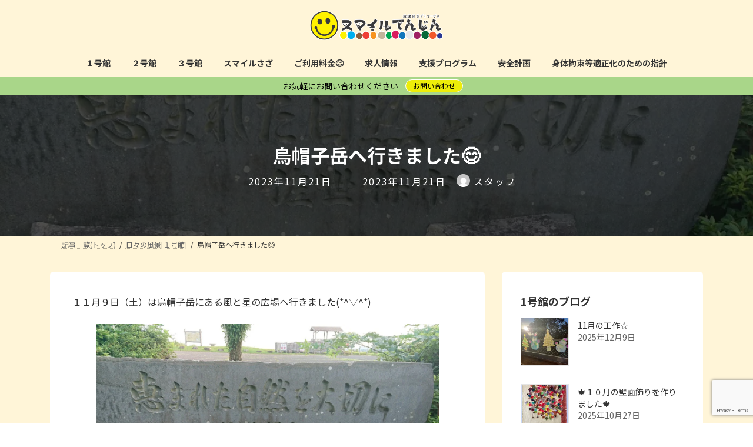

--- FILE ---
content_type: text/html; charset=UTF-8
request_url: https://smiletenjin.t-eichi.co/2023/11/21/%E7%83%8F%E5%B8%BD%E5%AD%90%E5%B2%B3%E3%81%B8%E8%A1%8C%E3%81%8D%E3%81%BE%E3%81%97%E3%81%9F%F0%9F%98%8A/
body_size: 26546
content:
<!DOCTYPE html>
<html lang="ja">
<head>
<meta charset="utf-8">
<meta http-equiv="X-UA-Compatible" content="IE=edge">
<meta name="viewport" content="width=device-width, initial-scale=1">

<title>烏帽子岳へ行きました😊 | 【公式】スマイルてんじん 放課後等デイサービス,児童発達支援  * 長崎県佐世保市</title>
<meta name='robots' content='max-image-preview:large' />
	<style>img:is([sizes="auto" i], [sizes^="auto," i]) { contain-intrinsic-size: 3000px 1500px }</style>
	<link rel='dns-prefetch' href='//stats.wp.com' />
<link rel='dns-prefetch' href='//fonts.googleapis.com' />
<link rel='preconnect' href='//i0.wp.com' />
<link rel='preconnect' href='//c0.wp.com' />
<link rel="alternate" type="application/rss+xml" title="【公式】スマイルてんじん 放課後等デイサービス,児童発達支援  * 長崎県佐世保市 &raquo; フィード" href="https://smiletenjin.t-eichi.co/feed/" />
<link rel="alternate" type="application/rss+xml" title="【公式】スマイルてんじん 放課後等デイサービス,児童発達支援  * 長崎県佐世保市 &raquo; コメントフィード" href="https://smiletenjin.t-eichi.co/comments/feed/" />
<link rel="alternate" type="application/rss+xml" title="【公式】スマイルてんじん 放課後等デイサービス,児童発達支援  * 長崎県佐世保市 &raquo; 烏帽子岳へ行きました😊 のコメントのフィード" href="https://smiletenjin.t-eichi.co/2023/11/21/%e7%83%8f%e5%b8%bd%e5%ad%90%e5%b2%b3%e3%81%b8%e8%a1%8c%e3%81%8d%e3%81%be%e3%81%97%e3%81%9f%f0%9f%98%8a/feed/" />
<meta name="description" content="１１月９日（土）は烏帽子岳にある風と星の広場へ行きました(*^▽^*)到着したら、シートを広げ、みんなでお昼ごはんです♪シートの上で自分の好きな場所を取り、お友達といっしょにニコニコで食べました。お腹いっぱいになると、それぞれに展望台や広場で遊びます。展望台までの道を歩く二人。お昼ごはんを食べてすぐでしたが元気いっぱいの足取りです(^^♪職員のお手製のしゃぼん玉液" /><script type="text/javascript">
/* <![CDATA[ */
window._wpemojiSettings = {"baseUrl":"https:\/\/s.w.org\/images\/core\/emoji\/15.0.3\/72x72\/","ext":".png","svgUrl":"https:\/\/s.w.org\/images\/core\/emoji\/15.0.3\/svg\/","svgExt":".svg","source":{"concatemoji":"https:\/\/smiletenjin.t-eichi.co\/wp-includes\/js\/wp-emoji-release.min.js?ver=6.7.4"}};
/*! This file is auto-generated */
!function(i,n){var o,s,e;function c(e){try{var t={supportTests:e,timestamp:(new Date).valueOf()};sessionStorage.setItem(o,JSON.stringify(t))}catch(e){}}function p(e,t,n){e.clearRect(0,0,e.canvas.width,e.canvas.height),e.fillText(t,0,0);var t=new Uint32Array(e.getImageData(0,0,e.canvas.width,e.canvas.height).data),r=(e.clearRect(0,0,e.canvas.width,e.canvas.height),e.fillText(n,0,0),new Uint32Array(e.getImageData(0,0,e.canvas.width,e.canvas.height).data));return t.every(function(e,t){return e===r[t]})}function u(e,t,n){switch(t){case"flag":return n(e,"\ud83c\udff3\ufe0f\u200d\u26a7\ufe0f","\ud83c\udff3\ufe0f\u200b\u26a7\ufe0f")?!1:!n(e,"\ud83c\uddfa\ud83c\uddf3","\ud83c\uddfa\u200b\ud83c\uddf3")&&!n(e,"\ud83c\udff4\udb40\udc67\udb40\udc62\udb40\udc65\udb40\udc6e\udb40\udc67\udb40\udc7f","\ud83c\udff4\u200b\udb40\udc67\u200b\udb40\udc62\u200b\udb40\udc65\u200b\udb40\udc6e\u200b\udb40\udc67\u200b\udb40\udc7f");case"emoji":return!n(e,"\ud83d\udc26\u200d\u2b1b","\ud83d\udc26\u200b\u2b1b")}return!1}function f(e,t,n){var r="undefined"!=typeof WorkerGlobalScope&&self instanceof WorkerGlobalScope?new OffscreenCanvas(300,150):i.createElement("canvas"),a=r.getContext("2d",{willReadFrequently:!0}),o=(a.textBaseline="top",a.font="600 32px Arial",{});return e.forEach(function(e){o[e]=t(a,e,n)}),o}function t(e){var t=i.createElement("script");t.src=e,t.defer=!0,i.head.appendChild(t)}"undefined"!=typeof Promise&&(o="wpEmojiSettingsSupports",s=["flag","emoji"],n.supports={everything:!0,everythingExceptFlag:!0},e=new Promise(function(e){i.addEventListener("DOMContentLoaded",e,{once:!0})}),new Promise(function(t){var n=function(){try{var e=JSON.parse(sessionStorage.getItem(o));if("object"==typeof e&&"number"==typeof e.timestamp&&(new Date).valueOf()<e.timestamp+604800&&"object"==typeof e.supportTests)return e.supportTests}catch(e){}return null}();if(!n){if("undefined"!=typeof Worker&&"undefined"!=typeof OffscreenCanvas&&"undefined"!=typeof URL&&URL.createObjectURL&&"undefined"!=typeof Blob)try{var e="postMessage("+f.toString()+"("+[JSON.stringify(s),u.toString(),p.toString()].join(",")+"));",r=new Blob([e],{type:"text/javascript"}),a=new Worker(URL.createObjectURL(r),{name:"wpTestEmojiSupports"});return void(a.onmessage=function(e){c(n=e.data),a.terminate(),t(n)})}catch(e){}c(n=f(s,u,p))}t(n)}).then(function(e){for(var t in e)n.supports[t]=e[t],n.supports.everything=n.supports.everything&&n.supports[t],"flag"!==t&&(n.supports.everythingExceptFlag=n.supports.everythingExceptFlag&&n.supports[t]);n.supports.everythingExceptFlag=n.supports.everythingExceptFlag&&!n.supports.flag,n.DOMReady=!1,n.readyCallback=function(){n.DOMReady=!0}}).then(function(){return e}).then(function(){var e;n.supports.everything||(n.readyCallback(),(e=n.source||{}).concatemoji?t(e.concatemoji):e.wpemoji&&e.twemoji&&(t(e.twemoji),t(e.wpemoji)))}))}((window,document),window._wpemojiSettings);
/* ]]> */
</script>
<link rel='preload' id='jetpack_related-posts-css-preload' href='https://c0.wp.com/p/jetpack/15.3.1/modules/related-posts/related-posts.css' as='style' onload="this.onload=null;this.rel='stylesheet'"/>
<link rel='stylesheet' id='jetpack_related-posts-css' href='https://c0.wp.com/p/jetpack/15.3.1/modules/related-posts/related-posts.css' media='print' onload="this.media='all'; this.onload=null;">
<link rel='stylesheet' id='vkExUnit_common_style-css' href='https://smiletenjin.t-eichi.co/wp-content/plugins/vk-all-in-one-expansion-unit/assets/css/vkExUnit_style.css?ver=9.106.0.1' type='text/css' media='all' />
<style id='vkExUnit_common_style-inline-css' type='text/css'>
:root {--ver_page_top_button_url:url(https://smiletenjin.t-eichi.co/wp-content/plugins/vk-all-in-one-expansion-unit/assets/images/to-top-btn-icon.svg);}@font-face {font-weight: normal;font-style: normal;font-family: "vk_sns";src: url("https://smiletenjin.t-eichi.co/wp-content/plugins/vk-all-in-one-expansion-unit/inc/sns/icons/fonts/vk_sns.eot?-bq20cj");src: url("https://smiletenjin.t-eichi.co/wp-content/plugins/vk-all-in-one-expansion-unit/inc/sns/icons/fonts/vk_sns.eot?#iefix-bq20cj") format("embedded-opentype"),url("https://smiletenjin.t-eichi.co/wp-content/plugins/vk-all-in-one-expansion-unit/inc/sns/icons/fonts/vk_sns.woff?-bq20cj") format("woff"),url("https://smiletenjin.t-eichi.co/wp-content/plugins/vk-all-in-one-expansion-unit/inc/sns/icons/fonts/vk_sns.ttf?-bq20cj") format("truetype"),url("https://smiletenjin.t-eichi.co/wp-content/plugins/vk-all-in-one-expansion-unit/inc/sns/icons/fonts/vk_sns.svg?-bq20cj#vk_sns") format("svg");}
.veu_promotion-alert__content--text {border: 1px solid rgba(0,0,0,0.125);padding: 0.5em 1em;border-radius: var(--vk-size-radius);margin-bottom: var(--vk-margin-block-bottom);font-size: 0.875rem;}/* Alert Content部分に段落タグを入れた場合に最後の段落の余白を0にする */.veu_promotion-alert__content--text p:last-of-type{margin-bottom:0;margin-top: 0;}
</style>
<link rel='stylesheet' id='vk-header-top-css' href='https://smiletenjin.t-eichi.co/wp-content/plugins/lightning-g3-pro-unit/inc/header-top/package/css/header-top.css?ver=0.1.1' type='text/css' media='all' />
<style id='vk-header-top-inline-css' type='text/css'>
/* Header Top */.header-top{color:rgba(0,0,0,0,0.9);background-color:#ffffff;border-bottom: 1px solid rgba(0,0,0,0.04);}.header-top .nav li a{color:rgba(0,0,0,0,0.9);}
</style>
<style id='wp-emoji-styles-inline-css' type='text/css'>

	img.wp-smiley, img.emoji {
		display: inline !important;
		border: none !important;
		box-shadow: none !important;
		height: 1em !important;
		width: 1em !important;
		margin: 0 0.07em !important;
		vertical-align: -0.1em !important;
		background: none !important;
		padding: 0 !important;
	}
</style>
<link rel='preload' id='wp-block-library-css-preload' href='https://c0.wp.com/c/6.7.4/wp-includes/css/dist/block-library/style.min.css' as='style' onload="this.onload=null;this.rel='stylesheet'"/>
<link rel='stylesheet' id='wp-block-library-css' href='https://c0.wp.com/c/6.7.4/wp-includes/css/dist/block-library/style.min.css' media='print' onload="this.media='all'; this.onload=null;">
<style id='wp-block-library-inline-css' type='text/css'>
.wp-block-group:is(.alignfull,.alignwide).vk-bg-offset>.vk_outer>div>.vk_outer_container,.wp-block-group:is(.alignfull,.alignwide).vk-bg-offset>div[class*=__inner-container]{max-width:calc(var(--vk-width-container) - var(--vk-width-container-padding)*4)}@media(min-width: 992px){.wp-block-group:is(.alignfull,.alignwide).vk-bg-offset>.vk_outer>div>.vk_outer_container,.wp-block-group:is(.alignfull,.alignwide).vk-bg-offset>div[class*=__inner-container]{max-width:calc(var(--vk-width-container) - var(--vk-width-container-padding)*2)}}.vk-bg-offset{position:relative}.vk-bg-offset>.wp-block-group__inner-container>div:where(:not(.wp-block-group__inner-container)),.vk-bg-offset>.wp-block-group__inner-container>p,.vk-bg-offset>.wp-block-group__inner-container>figure,.vk-bg-offset>div:where(:not(.wp-block-group__inner-container)),.vk-bg-offset>p,.vk-bg-offset>figure{position:relative;z-index:1}:is(.wp-block-cover,.vk_outer).vk-bg-offset-bg{position:absolute !important;height:100%;top:0;right:0;bottom:0;left:0}:is(.wp-block-cover,.vk_outer).vk-bg-offset-bg,.alignfull>:is(.wp-block-cover,.vk_outer).vk-bg-offset-bg{width:calc(100vw - var(--vk-width-bg-offset));max-width:calc(100vw - var(--vk-width-bg-offset))}:is(.wp-block-cover,.vk_outer).vk-bg-offset-bg.vk-bg-offset-bg--left{margin-left:var(--vk-width-bg-offset)}:is(.wp-block-cover,.vk_outer).vk-bg-offset-bg.vk-bg-offset-bg--right{margin-right:var(--vk-width-bg-offset)}@media(max-width: 575.98px){:is(.wp-block-cover,.vk_outer).vk-bg-offset-bg.vk-bg-offset-bg--no-offset-mobile{--vk-width-bg-offset:0}}@media(max-width: 991.98px){:is(.wp-block-cover,.vk_outer).vk-bg-offset-bg.vk-bg-offset-bg--no-offset-tablet{--vk-width-bg-offset:0}}.vk-bg-offset-bg--45{--vk-width-bg-offset:45vw}.vk-bg-offset-bg--40{--vk-width-bg-offset:40vw}.vk-bg-offset-bg--35{--vk-width-bg-offset:35vw}.vk-bg-offset-bg--30{--vk-width-bg-offset:30vw}.vk-bg-offset-bg--25{--vk-width-bg-offset:25vw}.vk-bg-offset-bg--20{--vk-width-bg-offset:20vw}.vk-bg-offset-bg--15{--vk-width-bg-offset:15vw}.vk-bg-offset-bg--10{--vk-width-bg-offset:10vw}.vk-bg-offset-bg--5{--vk-width-bg-offset:5vw}.vk-top-offset{z-index:1;position:relative}.vk-top-offset--lg{margin:-14rem auto 0}.vk-top-offset--md{margin:-7rem auto 0}.vk-top-offset--sm{margin:-3.5rem auto 0}.vk-block-top-over-lg{margin:-14rem auto 0;z-index:1;position:relative}.wp-block-group[class*=wp-container-]>.vk-block-top-over-lg{margin-block-start:-15.5rem}body .container .is-layout-flow.wp-block-group>.vk-block-top-over-lg{margin-block-start:-14rem}.vk-block-top-over-md{margin:-7rem auto 0;z-index:1;position:relative}.vk-block-top-over-sm{margin:-3.5rem auto 0;z-index:1;position:relative}.wp-block-group[class*=wp-container-]>.vk-block-top-over-lg{margin-block-start:-14rem}body .container .is-layout-flow.wp-block-group>.vk-block-top-over-lg{margin-block-start:-14rem}
.vk-cols--reverse{flex-direction:row-reverse}.vk-cols--hasbtn{margin-bottom:0}.vk-cols--hasbtn>.row>.vk_gridColumn_item,.vk-cols--hasbtn>.wp-block-column{position:relative;padding-bottom:3em}.vk-cols--hasbtn>.row>.vk_gridColumn_item>.wp-block-buttons,.vk-cols--hasbtn>.row>.vk_gridColumn_item>.vk_button,.vk-cols--hasbtn>.wp-block-column>.wp-block-buttons,.vk-cols--hasbtn>.wp-block-column>.vk_button{position:absolute;bottom:0;width:100%}.vk-cols--fit.wp-block-columns{gap:0}.vk-cols--fit.wp-block-columns,.vk-cols--fit.wp-block-columns:not(.is-not-stacked-on-mobile){margin-top:0;margin-bottom:0;justify-content:space-between}.vk-cols--fit.wp-block-columns>.wp-block-column *:last-child,.vk-cols--fit.wp-block-columns:not(.is-not-stacked-on-mobile)>.wp-block-column *:last-child{margin-bottom:0}.vk-cols--fit.wp-block-columns>.wp-block-column>.wp-block-cover,.vk-cols--fit.wp-block-columns:not(.is-not-stacked-on-mobile)>.wp-block-column>.wp-block-cover{margin-top:0}.vk-cols--fit.wp-block-columns.has-background,.vk-cols--fit.wp-block-columns:not(.is-not-stacked-on-mobile).has-background{padding:0}@media(max-width: 599px){.vk-cols--fit.wp-block-columns:not(.has-background)>.wp-block-column:not(.has-background),.vk-cols--fit.wp-block-columns:not(.is-not-stacked-on-mobile):not(.has-background)>.wp-block-column:not(.has-background){padding-left:0 !important;padding-right:0 !important}}@media(min-width: 782px){.vk-cols--fit.wp-block-columns .block-editor-block-list__block.wp-block-column:not(:first-child),.vk-cols--fit.wp-block-columns>.wp-block-column:not(:first-child),.vk-cols--fit.wp-block-columns:not(.is-not-stacked-on-mobile) .block-editor-block-list__block.wp-block-column:not(:first-child),.vk-cols--fit.wp-block-columns:not(.is-not-stacked-on-mobile)>.wp-block-column:not(:first-child){margin-left:0}}@media(min-width: 600px)and (max-width: 781px){.vk-cols--fit.wp-block-columns .wp-block-column:nth-child(2n),.vk-cols--fit.wp-block-columns:not(.is-not-stacked-on-mobile) .wp-block-column:nth-child(2n){margin-left:0}.vk-cols--fit.wp-block-columns .wp-block-column:not(:only-child),.vk-cols--fit.wp-block-columns:not(.is-not-stacked-on-mobile) .wp-block-column:not(:only-child){flex-basis:50% !important}}.vk-cols--fit--gap1.wp-block-columns{gap:1px}@media(min-width: 600px)and (max-width: 781px){.vk-cols--fit--gap1.wp-block-columns .wp-block-column:not(:only-child){flex-basis:calc(50% - 1px) !important}}.vk-cols--fit.vk-cols--grid>.block-editor-block-list__block,.vk-cols--fit.vk-cols--grid>.wp-block-column,.vk-cols--fit.vk-cols--grid:not(.is-not-stacked-on-mobile)>.block-editor-block-list__block,.vk-cols--fit.vk-cols--grid:not(.is-not-stacked-on-mobile)>.wp-block-column{flex-basis:50%;box-sizing:border-box}@media(max-width: 599px){.vk-cols--fit.vk-cols--grid.vk-cols--grid--alignfull>.wp-block-column:nth-child(2)>.wp-block-cover,.vk-cols--fit.vk-cols--grid.vk-cols--grid--alignfull>.wp-block-column:nth-child(2)>.vk_outer,.vk-cols--fit.vk-cols--grid:not(.is-not-stacked-on-mobile).vk-cols--grid--alignfull>.wp-block-column:nth-child(2)>.wp-block-cover,.vk-cols--fit.vk-cols--grid:not(.is-not-stacked-on-mobile).vk-cols--grid--alignfull>.wp-block-column:nth-child(2)>.vk_outer{width:100vw;margin-right:calc((100% - 100vw)/2);margin-left:calc((100% - 100vw)/2)}}@media(min-width: 600px){.vk-cols--fit.vk-cols--grid.vk-cols--grid--alignfull>.wp-block-column:nth-child(2)>.wp-block-cover,.vk-cols--fit.vk-cols--grid.vk-cols--grid--alignfull>.wp-block-column:nth-child(2)>.vk_outer,.vk-cols--fit.vk-cols--grid:not(.is-not-stacked-on-mobile).vk-cols--grid--alignfull>.wp-block-column:nth-child(2)>.wp-block-cover,.vk-cols--fit.vk-cols--grid:not(.is-not-stacked-on-mobile).vk-cols--grid--alignfull>.wp-block-column:nth-child(2)>.vk_outer{margin-right:calc(100% - 50vw);width:50vw}}@media(min-width: 600px){.vk-cols--fit.vk-cols--grid.vk-cols--grid--alignfull.vk-cols--reverse>.wp-block-column,.vk-cols--fit.vk-cols--grid:not(.is-not-stacked-on-mobile).vk-cols--grid--alignfull.vk-cols--reverse>.wp-block-column{margin-left:0;margin-right:0}.vk-cols--fit.vk-cols--grid.vk-cols--grid--alignfull.vk-cols--reverse>.wp-block-column:nth-child(2)>.wp-block-cover,.vk-cols--fit.vk-cols--grid.vk-cols--grid--alignfull.vk-cols--reverse>.wp-block-column:nth-child(2)>.vk_outer,.vk-cols--fit.vk-cols--grid:not(.is-not-stacked-on-mobile).vk-cols--grid--alignfull.vk-cols--reverse>.wp-block-column:nth-child(2)>.wp-block-cover,.vk-cols--fit.vk-cols--grid:not(.is-not-stacked-on-mobile).vk-cols--grid--alignfull.vk-cols--reverse>.wp-block-column:nth-child(2)>.vk_outer{margin-left:calc(100% - 50vw)}}.vk-cols--menu h2,.vk-cols--menu h3,.vk-cols--menu h4,.vk-cols--menu h5{margin-bottom:.2em;text-shadow:#000 0 0 10px}.vk-cols--menu h2:first-child,.vk-cols--menu h3:first-child,.vk-cols--menu h4:first-child,.vk-cols--menu h5:first-child{margin-top:0}.vk-cols--menu p{margin-bottom:1rem;text-shadow:#000 0 0 10px}.vk-cols--menu .wp-block-cover__inner-container:last-child{margin-bottom:0}.vk-cols--fitbnrs .wp-block-column .wp-block-cover:hover img{filter:unset}.vk-cols--fitbnrs .wp-block-column .wp-block-cover:hover{background-color:unset}.vk-cols--fitbnrs .wp-block-column .wp-block-cover:hover .wp-block-cover__image-background{filter:unset !important}.vk-cols--fitbnrs .wp-block-cover__inner-container{position:absolute;height:100%;width:100%}.vk-cols--fitbnrs .vk_button{height:100%;margin:0}.vk-cols--fitbnrs .vk_button .vk_button_btn,.vk-cols--fitbnrs .vk_button .btn{height:100%;width:100%;border:none;box-shadow:none;background-color:unset !important;transition:unset}.vk-cols--fitbnrs .vk_button .vk_button_btn:hover,.vk-cols--fitbnrs .vk_button .btn:hover{transition:unset}.vk-cols--fitbnrs .vk_button .vk_button_btn:after,.vk-cols--fitbnrs .vk_button .btn:after{border:none}.vk-cols--fitbnrs .vk_button .vk_button_link_txt{width:100%;position:absolute;top:50%;left:50%;transform:translateY(-50%) translateX(-50%);font-size:2rem;text-shadow:#000 0 0 10px}.vk-cols--fitbnrs .vk_button .vk_button_link_subCaption{width:100%;position:absolute;top:calc(50% + 2.2em);left:50%;transform:translateY(-50%) translateX(-50%);text-shadow:#000 0 0 10px}@media(min-width: 992px){.vk-cols--media.wp-block-columns{gap:3rem}}.vk-fit-map figure{margin-bottom:0}.vk-fit-map iframe{position:relative;margin-bottom:0;display:block;max-height:400px;width:100vw}.vk-fit-map:is(.alignfull,.alignwide) div{max-width:100%}.vk-table--th--width25 :where(tr>*:first-child){width:25%}.vk-table--th--width30 :where(tr>*:first-child){width:30%}.vk-table--th--width35 :where(tr>*:first-child){width:35%}.vk-table--th--width40 :where(tr>*:first-child){width:40%}.vk-table--th--bg-bright :where(tr>*:first-child){background-color:var(--wp--preset--color--bg-secondary, rgba(0, 0, 0, 0.05))}@media(max-width: 599px){.vk-table--mobile-block :is(th,td){width:100%;display:block}.vk-table--mobile-block.wp-block-table table :is(th,td){border-top:none}}.vk-table--width--th25 :where(tr>*:first-child){width:25%}.vk-table--width--th30 :where(tr>*:first-child){width:30%}.vk-table--width--th35 :where(tr>*:first-child){width:35%}.vk-table--width--th40 :where(tr>*:first-child){width:40%}.no-margin{margin:0}@media(max-width: 599px){.wp-block-image.vk-aligncenter--mobile>.alignright{float:none;margin-left:auto;margin-right:auto}.vk-no-padding-horizontal--mobile{padding-left:0 !important;padding-right:0 !important}}
/* VK Color Palettes */:root{ --wp--preset--color--vk-color-primary:#e8b235}/* --vk-color-primary is deprecated. */:root{ --vk-color-primary: var(--wp--preset--color--vk-color-primary);}:root{ --wp--preset--color--vk-color-primary-dark:#ba8e2a}/* --vk-color-primary-dark is deprecated. */:root{ --vk-color-primary-dark: var(--wp--preset--color--vk-color-primary-dark);}:root{ --wp--preset--color--vk-color-primary-vivid:#ffc43a}/* --vk-color-primary-vivid is deprecated. */:root{ --vk-color-primary-vivid: var(--wp--preset--color--vk-color-primary-vivid);}
</style>
<link rel='preload' id='mediaelement-css-preload' href='https://c0.wp.com/c/6.7.4/wp-includes/js/mediaelement/mediaelementplayer-legacy.min.css' as='style' onload="this.onload=null;this.rel='stylesheet'"/>
<link rel='stylesheet' id='mediaelement-css' href='https://c0.wp.com/c/6.7.4/wp-includes/js/mediaelement/mediaelementplayer-legacy.min.css' media='print' onload="this.media='all'; this.onload=null;">
<link rel='preload' id='wp-mediaelement-css-preload' href='https://c0.wp.com/c/6.7.4/wp-includes/js/mediaelement/wp-mediaelement.min.css' as='style' onload="this.onload=null;this.rel='stylesheet'"/>
<link rel='stylesheet' id='wp-mediaelement-css' href='https://c0.wp.com/c/6.7.4/wp-includes/js/mediaelement/wp-mediaelement.min.css' media='print' onload="this.media='all'; this.onload=null;">
<style id='jetpack-sharing-buttons-style-inline-css' type='text/css'>
.jetpack-sharing-buttons__services-list{display:flex;flex-direction:row;flex-wrap:wrap;gap:0;list-style-type:none;margin:5px;padding:0}.jetpack-sharing-buttons__services-list.has-small-icon-size{font-size:12px}.jetpack-sharing-buttons__services-list.has-normal-icon-size{font-size:16px}.jetpack-sharing-buttons__services-list.has-large-icon-size{font-size:24px}.jetpack-sharing-buttons__services-list.has-huge-icon-size{font-size:36px}@media print{.jetpack-sharing-buttons__services-list{display:none!important}}.editor-styles-wrapper .wp-block-jetpack-sharing-buttons{gap:0;padding-inline-start:0}ul.jetpack-sharing-buttons__services-list.has-background{padding:1.25em 2.375em}
</style>
<style id='global-styles-inline-css' type='text/css'>
:root{--wp--preset--aspect-ratio--square: 1;--wp--preset--aspect-ratio--4-3: 4/3;--wp--preset--aspect-ratio--3-4: 3/4;--wp--preset--aspect-ratio--3-2: 3/2;--wp--preset--aspect-ratio--2-3: 2/3;--wp--preset--aspect-ratio--16-9: 16/9;--wp--preset--aspect-ratio--9-16: 9/16;--wp--preset--color--black: #000000;--wp--preset--color--cyan-bluish-gray: #abb8c3;--wp--preset--color--white: #ffffff;--wp--preset--color--pale-pink: #f78da7;--wp--preset--color--vivid-red: #cf2e2e;--wp--preset--color--luminous-vivid-orange: #ff6900;--wp--preset--color--luminous-vivid-amber: #fcb900;--wp--preset--color--light-green-cyan: #7bdcb5;--wp--preset--color--vivid-green-cyan: #00d084;--wp--preset--color--pale-cyan-blue: #8ed1fc;--wp--preset--color--vivid-cyan-blue: #0693e3;--wp--preset--color--vivid-purple: #9b51e0;--wp--preset--color--vk-color-primary: #e8b235;--wp--preset--color--vk-color-primary-dark: #ba8e2a;--wp--preset--color--vk-color-primary-vivid: #ffc43a;--wp--preset--gradient--vivid-cyan-blue-to-vivid-purple: linear-gradient(135deg,rgba(6,147,227,1) 0%,rgb(155,81,224) 100%);--wp--preset--gradient--light-green-cyan-to-vivid-green-cyan: linear-gradient(135deg,rgb(122,220,180) 0%,rgb(0,208,130) 100%);--wp--preset--gradient--luminous-vivid-amber-to-luminous-vivid-orange: linear-gradient(135deg,rgba(252,185,0,1) 0%,rgba(255,105,0,1) 100%);--wp--preset--gradient--luminous-vivid-orange-to-vivid-red: linear-gradient(135deg,rgba(255,105,0,1) 0%,rgb(207,46,46) 100%);--wp--preset--gradient--very-light-gray-to-cyan-bluish-gray: linear-gradient(135deg,rgb(238,238,238) 0%,rgb(169,184,195) 100%);--wp--preset--gradient--cool-to-warm-spectrum: linear-gradient(135deg,rgb(74,234,220) 0%,rgb(151,120,209) 20%,rgb(207,42,186) 40%,rgb(238,44,130) 60%,rgb(251,105,98) 80%,rgb(254,248,76) 100%);--wp--preset--gradient--blush-light-purple: linear-gradient(135deg,rgb(255,206,236) 0%,rgb(152,150,240) 100%);--wp--preset--gradient--blush-bordeaux: linear-gradient(135deg,rgb(254,205,165) 0%,rgb(254,45,45) 50%,rgb(107,0,62) 100%);--wp--preset--gradient--luminous-dusk: linear-gradient(135deg,rgb(255,203,112) 0%,rgb(199,81,192) 50%,rgb(65,88,208) 100%);--wp--preset--gradient--pale-ocean: linear-gradient(135deg,rgb(255,245,203) 0%,rgb(182,227,212) 50%,rgb(51,167,181) 100%);--wp--preset--gradient--electric-grass: linear-gradient(135deg,rgb(202,248,128) 0%,rgb(113,206,126) 100%);--wp--preset--gradient--midnight: linear-gradient(135deg,rgb(2,3,129) 0%,rgb(40,116,252) 100%);--wp--preset--gradient--vivid-green-cyan-to-vivid-cyan-blue: linear-gradient(135deg,rgba(0,208,132,1) 0%,rgba(6,147,227,1) 100%);--wp--preset--font-size--small: 0.875rem;--wp--preset--font-size--medium: 20px;--wp--preset--font-size--large: 1.5rem;--wp--preset--font-size--x-large: 42px;--wp--preset--font-size--regular: 1rem;--wp--preset--font-size--huge: 2.25rem;--wp--preset--spacing--20: 0.44rem;--wp--preset--spacing--30: var(--vk-margin-xs, 0.75rem);--wp--preset--spacing--40: var(--vk-margin-sm, 1.5rem);--wp--preset--spacing--50: var(--vk-margin-md, 2.4rem);--wp--preset--spacing--60: var(--vk-margin-lg, 4rem);--wp--preset--spacing--70: var(--vk-margin-xl, 6rem);--wp--preset--spacing--80: 5.06rem;--wp--preset--shadow--natural: 6px 6px 9px rgba(0, 0, 0, 0.2);--wp--preset--shadow--deep: 12px 12px 50px rgba(0, 0, 0, 0.4);--wp--preset--shadow--sharp: 6px 6px 0px rgba(0, 0, 0, 0.2);--wp--preset--shadow--outlined: 6px 6px 0px -3px rgba(255, 255, 255, 1), 6px 6px rgba(0, 0, 0, 1);--wp--preset--shadow--crisp: 6px 6px 0px rgba(0, 0, 0, 1);}:root { --wp--style--global--content-size: calc( var(--vk-width-container) - var(--vk-width-container-padding) * 2 );--wp--style--global--wide-size: calc( var(--vk-width-container) - var(--vk-width-container-padding) * 2 + ( 100vw - ( var(--vk-width-container) - var(--vk-width-container-padding) * 2 ) ) / 2 ); }:where(body) { margin: 0; }.wp-site-blocks > .alignleft { float: left; margin-right: 2em; }.wp-site-blocks > .alignright { float: right; margin-left: 2em; }.wp-site-blocks > .aligncenter { justify-content: center; margin-left: auto; margin-right: auto; }:where(.wp-site-blocks) > * { margin-block-start: 24px; margin-block-end: 0; }:where(.wp-site-blocks) > :first-child { margin-block-start: 0; }:where(.wp-site-blocks) > :last-child { margin-block-end: 0; }:root { --wp--style--block-gap: 24px; }:root :where(.is-layout-flow) > :first-child{margin-block-start: 0;}:root :where(.is-layout-flow) > :last-child{margin-block-end: 0;}:root :where(.is-layout-flow) > *{margin-block-start: 24px;margin-block-end: 0;}:root :where(.is-layout-constrained) > :first-child{margin-block-start: 0;}:root :where(.is-layout-constrained) > :last-child{margin-block-end: 0;}:root :where(.is-layout-constrained) > *{margin-block-start: 24px;margin-block-end: 0;}:root :where(.is-layout-flex){gap: 24px;}:root :where(.is-layout-grid){gap: 24px;}.is-layout-flow > .alignleft{float: left;margin-inline-start: 0;margin-inline-end: 2em;}.is-layout-flow > .alignright{float: right;margin-inline-start: 2em;margin-inline-end: 0;}.is-layout-flow > .aligncenter{margin-left: auto !important;margin-right: auto !important;}.is-layout-constrained > .alignleft{float: left;margin-inline-start: 0;margin-inline-end: 2em;}.is-layout-constrained > .alignright{float: right;margin-inline-start: 2em;margin-inline-end: 0;}.is-layout-constrained > .aligncenter{margin-left: auto !important;margin-right: auto !important;}.is-layout-constrained > :where(:not(.alignleft):not(.alignright):not(.alignfull)){max-width: var(--wp--style--global--content-size);margin-left: auto !important;margin-right: auto !important;}.is-layout-constrained > .alignwide{max-width: var(--wp--style--global--wide-size);}body .is-layout-flex{display: flex;}.is-layout-flex{flex-wrap: wrap;align-items: center;}.is-layout-flex > :is(*, div){margin: 0;}body .is-layout-grid{display: grid;}.is-layout-grid > :is(*, div){margin: 0;}body{padding-top: 0px;padding-right: 0px;padding-bottom: 0px;padding-left: 0px;}a:where(:not(.wp-element-button)){text-decoration: underline;}:root :where(.wp-element-button, .wp-block-button__link){background-color: #32373c;border-width: 0;color: #fff;font-family: inherit;font-size: inherit;line-height: inherit;padding: calc(0.667em + 2px) calc(1.333em + 2px);text-decoration: none;}.has-black-color{color: var(--wp--preset--color--black) !important;}.has-cyan-bluish-gray-color{color: var(--wp--preset--color--cyan-bluish-gray) !important;}.has-white-color{color: var(--wp--preset--color--white) !important;}.has-pale-pink-color{color: var(--wp--preset--color--pale-pink) !important;}.has-vivid-red-color{color: var(--wp--preset--color--vivid-red) !important;}.has-luminous-vivid-orange-color{color: var(--wp--preset--color--luminous-vivid-orange) !important;}.has-luminous-vivid-amber-color{color: var(--wp--preset--color--luminous-vivid-amber) !important;}.has-light-green-cyan-color{color: var(--wp--preset--color--light-green-cyan) !important;}.has-vivid-green-cyan-color{color: var(--wp--preset--color--vivid-green-cyan) !important;}.has-pale-cyan-blue-color{color: var(--wp--preset--color--pale-cyan-blue) !important;}.has-vivid-cyan-blue-color{color: var(--wp--preset--color--vivid-cyan-blue) !important;}.has-vivid-purple-color{color: var(--wp--preset--color--vivid-purple) !important;}.has-vk-color-primary-color{color: var(--wp--preset--color--vk-color-primary) !important;}.has-vk-color-primary-dark-color{color: var(--wp--preset--color--vk-color-primary-dark) !important;}.has-vk-color-primary-vivid-color{color: var(--wp--preset--color--vk-color-primary-vivid) !important;}.has-black-background-color{background-color: var(--wp--preset--color--black) !important;}.has-cyan-bluish-gray-background-color{background-color: var(--wp--preset--color--cyan-bluish-gray) !important;}.has-white-background-color{background-color: var(--wp--preset--color--white) !important;}.has-pale-pink-background-color{background-color: var(--wp--preset--color--pale-pink) !important;}.has-vivid-red-background-color{background-color: var(--wp--preset--color--vivid-red) !important;}.has-luminous-vivid-orange-background-color{background-color: var(--wp--preset--color--luminous-vivid-orange) !important;}.has-luminous-vivid-amber-background-color{background-color: var(--wp--preset--color--luminous-vivid-amber) !important;}.has-light-green-cyan-background-color{background-color: var(--wp--preset--color--light-green-cyan) !important;}.has-vivid-green-cyan-background-color{background-color: var(--wp--preset--color--vivid-green-cyan) !important;}.has-pale-cyan-blue-background-color{background-color: var(--wp--preset--color--pale-cyan-blue) !important;}.has-vivid-cyan-blue-background-color{background-color: var(--wp--preset--color--vivid-cyan-blue) !important;}.has-vivid-purple-background-color{background-color: var(--wp--preset--color--vivid-purple) !important;}.has-vk-color-primary-background-color{background-color: var(--wp--preset--color--vk-color-primary) !important;}.has-vk-color-primary-dark-background-color{background-color: var(--wp--preset--color--vk-color-primary-dark) !important;}.has-vk-color-primary-vivid-background-color{background-color: var(--wp--preset--color--vk-color-primary-vivid) !important;}.has-black-border-color{border-color: var(--wp--preset--color--black) !important;}.has-cyan-bluish-gray-border-color{border-color: var(--wp--preset--color--cyan-bluish-gray) !important;}.has-white-border-color{border-color: var(--wp--preset--color--white) !important;}.has-pale-pink-border-color{border-color: var(--wp--preset--color--pale-pink) !important;}.has-vivid-red-border-color{border-color: var(--wp--preset--color--vivid-red) !important;}.has-luminous-vivid-orange-border-color{border-color: var(--wp--preset--color--luminous-vivid-orange) !important;}.has-luminous-vivid-amber-border-color{border-color: var(--wp--preset--color--luminous-vivid-amber) !important;}.has-light-green-cyan-border-color{border-color: var(--wp--preset--color--light-green-cyan) !important;}.has-vivid-green-cyan-border-color{border-color: var(--wp--preset--color--vivid-green-cyan) !important;}.has-pale-cyan-blue-border-color{border-color: var(--wp--preset--color--pale-cyan-blue) !important;}.has-vivid-cyan-blue-border-color{border-color: var(--wp--preset--color--vivid-cyan-blue) !important;}.has-vivid-purple-border-color{border-color: var(--wp--preset--color--vivid-purple) !important;}.has-vk-color-primary-border-color{border-color: var(--wp--preset--color--vk-color-primary) !important;}.has-vk-color-primary-dark-border-color{border-color: var(--wp--preset--color--vk-color-primary-dark) !important;}.has-vk-color-primary-vivid-border-color{border-color: var(--wp--preset--color--vk-color-primary-vivid) !important;}.has-vivid-cyan-blue-to-vivid-purple-gradient-background{background: var(--wp--preset--gradient--vivid-cyan-blue-to-vivid-purple) !important;}.has-light-green-cyan-to-vivid-green-cyan-gradient-background{background: var(--wp--preset--gradient--light-green-cyan-to-vivid-green-cyan) !important;}.has-luminous-vivid-amber-to-luminous-vivid-orange-gradient-background{background: var(--wp--preset--gradient--luminous-vivid-amber-to-luminous-vivid-orange) !important;}.has-luminous-vivid-orange-to-vivid-red-gradient-background{background: var(--wp--preset--gradient--luminous-vivid-orange-to-vivid-red) !important;}.has-very-light-gray-to-cyan-bluish-gray-gradient-background{background: var(--wp--preset--gradient--very-light-gray-to-cyan-bluish-gray) !important;}.has-cool-to-warm-spectrum-gradient-background{background: var(--wp--preset--gradient--cool-to-warm-spectrum) !important;}.has-blush-light-purple-gradient-background{background: var(--wp--preset--gradient--blush-light-purple) !important;}.has-blush-bordeaux-gradient-background{background: var(--wp--preset--gradient--blush-bordeaux) !important;}.has-luminous-dusk-gradient-background{background: var(--wp--preset--gradient--luminous-dusk) !important;}.has-pale-ocean-gradient-background{background: var(--wp--preset--gradient--pale-ocean) !important;}.has-electric-grass-gradient-background{background: var(--wp--preset--gradient--electric-grass) !important;}.has-midnight-gradient-background{background: var(--wp--preset--gradient--midnight) !important;}.has-vivid-green-cyan-to-vivid-cyan-blue-gradient-background{background: var(--wp--preset--gradient--vivid-green-cyan-to-vivid-cyan-blue) !important;}.has-small-font-size{font-size: var(--wp--preset--font-size--small) !important;}.has-medium-font-size{font-size: var(--wp--preset--font-size--medium) !important;}.has-large-font-size{font-size: var(--wp--preset--font-size--large) !important;}.has-x-large-font-size{font-size: var(--wp--preset--font-size--x-large) !important;}.has-regular-font-size{font-size: var(--wp--preset--font-size--regular) !important;}.has-huge-font-size{font-size: var(--wp--preset--font-size--huge) !important;}
:root :where(.wp-block-pullquote){font-size: 1.5em;line-height: 1.6;}
</style>
<link rel='preload' id='contact-form-7-css-preload' href='https://smiletenjin.t-eichi.co/wp-content/plugins/contact-form-7/includes/css/styles.css?ver=6.0.6' as='style' onload="this.onload=null;this.rel='stylesheet'"/>
<link rel='stylesheet' id='contact-form-7-css' href='https://smiletenjin.t-eichi.co/wp-content/plugins/contact-form-7/includes/css/styles.css?ver=6.0.6' media='print' onload="this.media='all'; this.onload=null;">
<link rel='stylesheet' id='vk-swiper-style-css' href='https://smiletenjin.t-eichi.co/wp-content/plugins/vk-blocks-pro/vendor/vektor-inc/vk-swiper/src/assets/css/swiper-bundle.min.css?ver=11.0.2' type='text/css' media='all' />
<link rel='stylesheet' id='lightning-common-style-css' href='https://smiletenjin.t-eichi.co/wp-content/themes/lightning/_g3/assets/css/style-theme-json.css?ver=15.33.0' type='text/css' media='all' />
<style id='lightning-common-style-inline-css' type='text/css'>
/* Lightning */:root {--vk-color-primary:#e8b235;--vk-color-primary-dark:#ba8e2a;--vk-color-primary-vivid:#ffc43a;--g_nav_main_acc_icon_open_url:url(https://smiletenjin.t-eichi.co/wp-content/themes/lightning/_g3/inc/vk-mobile-nav/package/images/vk-menu-acc-icon-open-black.svg);--g_nav_main_acc_icon_close_url: url(https://smiletenjin.t-eichi.co/wp-content/themes/lightning/_g3/inc/vk-mobile-nav/package/images/vk-menu-close-black.svg);--g_nav_sub_acc_icon_open_url: url(https://smiletenjin.t-eichi.co/wp-content/themes/lightning/_g3/inc/vk-mobile-nav/package/images/vk-menu-acc-icon-open-white.svg);--g_nav_sub_acc_icon_close_url: url(https://smiletenjin.t-eichi.co/wp-content/themes/lightning/_g3/inc/vk-mobile-nav/package/images/vk-menu-close-white.svg);}
:root{--swiper-navigation-color: #fff;}
:root {}.main-section {--vk-color-text-link: #d1993a;}
/* vk-mobile-nav */:root {--vk-mobile-nav-menu-btn-bg-src: url("https://smiletenjin.t-eichi.co/wp-content/themes/lightning/_g3/inc/vk-mobile-nav/package/images/vk-menu-btn-black.svg");--vk-mobile-nav-menu-btn-close-bg-src: url("https://smiletenjin.t-eichi.co/wp-content/themes/lightning/_g3/inc/vk-mobile-nav/package/images/vk-menu-close-black.svg");--vk-menu-acc-icon-open-black-bg-src: url("https://smiletenjin.t-eichi.co/wp-content/themes/lightning/_g3/inc/vk-mobile-nav/package/images/vk-menu-acc-icon-open-black.svg");--vk-menu-acc-icon-open-white-bg-src: url("https://smiletenjin.t-eichi.co/wp-content/themes/lightning/_g3/inc/vk-mobile-nav/package/images/vk-menu-acc-icon-open-white.svg");--vk-menu-acc-icon-close-black-bg-src: url("https://smiletenjin.t-eichi.co/wp-content/themes/lightning/_g3/inc/vk-mobile-nav/package/images/vk-menu-close-black.svg");--vk-menu-acc-icon-close-white-bg-src: url("https://smiletenjin.t-eichi.co/wp-content/themes/lightning/_g3/inc/vk-mobile-nav/package/images/vk-menu-close-white.svg");}
</style>
<link rel='stylesheet' id='lightning-design-style-css' href='https://smiletenjin.t-eichi.co/wp-content/plugins/lightning-g3-evergreen/assets/css/style.css?ver=0.2.6' type='text/css' media='all' />
<style id='lightning-design-style-inline-css' type='text/css'>
.tagcloud a:before { font-family: "Font Awesome 7 Free";content: "\f02b";font-weight: bold; }
:root{--vk-size-radius-btn-primary:100px;}
/* Pro Title Design */ h2,.main-section .cart_totals h2,h2.main-section-title { color:var(--vk-color-text-body);background-color:unset;position: relative;border:none;padding:unset;margin-left: auto;margin-right: auto;border-radius:unset;outline: unset;outline-offset: unset;box-shadow: unset;content:none;overflow: unset;text-align:left;}h2 a,.main-section .cart_totals h2 a,h2.main-section-title a { color:var(--vk-color-text-body);}h2::before,.main-section .cart_totals h2::before,h2.main-section-title::before { color:var(--vk-color-text-body);background-color:unset;position: relative;border:none;padding:unset;margin-left: auto;margin-right: auto;border-radius:unset;outline: unset;outline-offset: unset;box-shadow: unset;content:none;overflow: unset;}h2::after,.main-section .cart_totals h2::after,h2.main-section-title::after { color:var(--vk-color-text-body);background-color:unset;position: relative;border:none;padding:unset;margin-left: auto;margin-right: auto;border-radius:unset;outline: unset;outline-offset: unset;box-shadow: unset;content:none;overflow: unset;}
/* Font switch */.site-header .site-header-logo{ font-family:"Noto Sans JP",sans-serif;font-weight:700;font-display: swap;}.global-nav{ font-family:"Noto Sans JP",sans-serif;font-weight:700;font-display: swap;}h1,h2,h3,h4,h5,h6,.page-header-title{ font-family:"Noto Sans JP",sans-serif;font-weight:700;font-display: swap;}body{ font-family:"Noto Sans JP",sans-serif;font-weight:400;font-display: swap;}
.vk-campaign-text{color:#000000;background-color:#a9d689;}.vk-campaign-text_btn,.vk-campaign-text_btn:link,.vk-campaign-text_btn:visited,.vk-campaign-text_btn:focus,.vk-campaign-text_btn:active{background:#eded09;color:#000000;}a.vk-campaign-text_btn:hover{background:#dd9933;color:#333;}.vk-campaign-text_link,.vk-campaign-text_link:link,.vk-campaign-text_link:hover,.vk-campaign-text_link:visited,.vk-campaign-text_link:active,.vk-campaign-text_link:focus{color:#000000;}
/* page header */:root{--vk-page-header-url : url(https://i0.wp.com/smiletenjin.t-eichi.co/wp-content/uploads/2023/11/VTXR9305.jpeg?fit=1140%2C641&#038;ssl=1);}@media ( max-width:575.98px ){:root{--vk-page-header-url : url(https://i0.wp.com/smiletenjin.t-eichi.co/wp-content/uploads/2023/11/VTXR9305.jpeg?fit=1140%2C641&#038;ssl=1);}}.page-header{ position:relative;color:#fff;background: var(--vk-page-header-url, url(https://i0.wp.com/smiletenjin.t-eichi.co/wp-content/uploads/2023/11/VTXR9305.jpeg?fit=1140%2C641&#038;ssl=1) ) no-repeat 50% center;background-size: cover;min-height:15rem;}.page-header::before{content:"";position:absolute;top:0;left:0;background-color:#000;opacity:0.6;width:100%;height:100%;}
.site-footer {background-color:#3c8b86;color:rgba(255,255,255,0.8);}.site-footer {
						--vk-color-text-body: rgba(255,255,255,0.8);
						--vk-color-text-link: rgba(255,255,255,0.8);
						--vk-color-text-link-hover: rgba(255,255,255,0.8);
					}.site-footer {
								--vk-color-border: rgba(255, 255, 255, 0.2);
								--vk-color-border-hr: rgba(255, 255, 255, 0.1);
								--vk-color-border-image: rgba(70, 70, 70, 0.9);
								--vk-color-text-meta: rgba( 255,255,255,0.6);
								--vk-color-text-light: rgba( 255,255,255,0.6);
								--vk-color-border-light: rgba( 255,255,255,0.1);
								--vk-color-border-zuru: rgba(0, 0, 0, 0.2);
								--vk-color-bg-accent: rgba( 255,255,255,0.07);
								--vk-color-accent-bg: rgba( 255,255,255,0.05);
							}
							
</style>
<link rel='preload' id='vk-blog-card-css-preload' href='https://smiletenjin.t-eichi.co/wp-content/themes/lightning/_g3/inc/vk-wp-oembed-blog-card/package/css/blog-card.css?ver=6.7.4' as='style' onload="this.onload=null;this.rel='stylesheet'"/>
<link rel='stylesheet' id='vk-blog-card-css' href='https://smiletenjin.t-eichi.co/wp-content/themes/lightning/_g3/inc/vk-wp-oembed-blog-card/package/css/blog-card.css?ver=6.7.4' media='print' onload="this.media='all'; this.onload=null;">
<link rel='stylesheet' id='veu-cta-css' href='https://smiletenjin.t-eichi.co/wp-content/plugins/vk-all-in-one-expansion-unit/inc/call-to-action/package/assets/css/style.css?ver=9.106.0.1' type='text/css' media='all' />
<link rel='stylesheet' id='vk-blocks-build-css-css' href='https://smiletenjin.t-eichi.co/wp-content/plugins/vk-blocks-pro/build/block-build.css?ver=1.100.0.0' type='text/css' media='all' />
<style id='vk-blocks-build-css-inline-css' type='text/css'>
:root {--vk_flow-arrow: url(https://smiletenjin.t-eichi.co/wp-content/plugins/vk-blocks-pro/inc/vk-blocks/images/arrow_bottom.svg);--vk_image-mask-circle: url(https://smiletenjin.t-eichi.co/wp-content/plugins/vk-blocks-pro/inc/vk-blocks/images/circle.svg);--vk_image-mask-wave01: url(https://smiletenjin.t-eichi.co/wp-content/plugins/vk-blocks-pro/inc/vk-blocks/images/wave01.svg);--vk_image-mask-wave02: url(https://smiletenjin.t-eichi.co/wp-content/plugins/vk-blocks-pro/inc/vk-blocks/images/wave02.svg);--vk_image-mask-wave03: url(https://smiletenjin.t-eichi.co/wp-content/plugins/vk-blocks-pro/inc/vk-blocks/images/wave03.svg);--vk_image-mask-wave04: url(https://smiletenjin.t-eichi.co/wp-content/plugins/vk-blocks-pro/inc/vk-blocks/images/wave04.svg);}

	:root {

		--vk-balloon-border-width:1px;

		--vk-balloon-speech-offset:-12px;
	}
	
</style>
<link rel='preload' id='lightning-theme-style-css-preload' href='https://smiletenjin.t-eichi.co/wp-content/themes/lightning/style.css?ver=15.33.0' as='style' onload="this.onload=null;this.rel='stylesheet'"/>
<link rel='stylesheet' id='lightning-theme-style-css' href='https://smiletenjin.t-eichi.co/wp-content/themes/lightning/style.css?ver=15.33.0' media='print' onload="this.media='all'; this.onload=null;">
<link rel='preload' id='vk-font-awesome-css-preload' href='https://smiletenjin.t-eichi.co/wp-content/themes/lightning/vendor/vektor-inc/font-awesome-versions/src/font-awesome/css/all.min.css?ver=7.1.0' as='style' onload="this.onload=null;this.rel='stylesheet'"/>
<link rel='stylesheet' id='vk-font-awesome-css' href='https://smiletenjin.t-eichi.co/wp-content/themes/lightning/vendor/vektor-inc/font-awesome-versions/src/font-awesome/css/all.min.css?ver=7.1.0' media='print' onload="this.media='all'; this.onload=null;">
<link rel='stylesheet' id='vk-header-layout-css' href='https://smiletenjin.t-eichi.co/wp-content/plugins/lightning-g3-pro-unit/inc/header-layout/package/css/header-layout.css?ver=0.29.4' type='text/css' media='all' />
<style id='vk-header-layout-inline-css' type='text/css'>
/* Header Layout */:root {--vk-header-logo-url:url(https://smiletenjin.t-eichi.co/wp-content/uploads/2022/12/logo-yoko-1.png);}
</style>
<link rel='stylesheet' id='vk-campaign-text-css' href='https://smiletenjin.t-eichi.co/wp-content/plugins/lightning-g3-pro-unit/inc/vk-campaign-text/package/css/vk-campaign-text.css?ver=0.1.0' type='text/css' media='all' />
<link rel='preload' id='tablepress-default-css-preload' href='https://smiletenjin.t-eichi.co/wp-content/plugins/tablepress/css/build/default.css?ver=3.2.6' as='style' onload="this.onload=null;this.rel='stylesheet'"/>
<link rel='stylesheet' id='tablepress-default-css' href='https://smiletenjin.t-eichi.co/wp-content/plugins/tablepress/css/build/default.css?ver=3.2.6' media='print' onload="this.media='all'; this.onload=null;">
<link rel='preload' id='ltg3-s-evergreen-googlefonts-css-preload' href='https://fonts.googleapis.com/css2?family=Roboto:wght@500&#038;display=swap' as='style' onload="this.onload=null;this.rel='stylesheet'"/>
<link rel='stylesheet' id='ltg3-s-evergreen-googlefonts-css' href='https://fonts.googleapis.com/css2?family=Roboto:wght@500&#038;display=swap' media='print' onload="this.media='all'; this.onload=null;">
<script type="text/javascript" id="vk-blocks/breadcrumb-script-js-extra">
/* <![CDATA[ */
var vkBreadcrumbSeparator = {"separator":""};
/* ]]> */
</script>
<script type="text/javascript" src="https://smiletenjin.t-eichi.co/wp-content/plugins/vk-blocks-pro/build/vk-breadcrumb.min.js?ver=1.100.0.0" id="vk-blocks/breadcrumb-script-js"></script>
<script type="text/javascript" id="jetpack_related-posts-js-extra">
/* <![CDATA[ */
var related_posts_js_options = {"post_heading":"h4"};
/* ]]> */
</script>
<script type="text/javascript" src="https://c0.wp.com/p/jetpack/15.3.1/_inc/build/related-posts/related-posts.min.js" id="jetpack_related-posts-js"></script>
<link rel="https://api.w.org/" href="https://smiletenjin.t-eichi.co/wp-json/" /><link rel="alternate" title="JSON" type="application/json" href="https://smiletenjin.t-eichi.co/wp-json/wp/v2/posts/4306" /><link rel="EditURI" type="application/rsd+xml" title="RSD" href="https://smiletenjin.t-eichi.co/xmlrpc.php?rsd" />
<meta name="generator" content="WordPress 6.7.4" />
<link rel="canonical" href="https://smiletenjin.t-eichi.co/2023/11/21/%e7%83%8f%e5%b8%bd%e5%ad%90%e5%b2%b3%e3%81%b8%e8%a1%8c%e3%81%8d%e3%81%be%e3%81%97%e3%81%9f%f0%9f%98%8a/" />
<link rel='shortlink' href='https://smiletenjin.t-eichi.co/?p=4306' />
<link rel="alternate" title="oEmbed (JSON)" type="application/json+oembed" href="https://smiletenjin.t-eichi.co/wp-json/oembed/1.0/embed?url=https%3A%2F%2Fsmiletenjin.t-eichi.co%2F2023%2F11%2F21%2F%25e7%2583%258f%25e5%25b8%25bd%25e5%25ad%2590%25e5%25b2%25b3%25e3%2581%25b8%25e8%25a1%258c%25e3%2581%258d%25e3%2581%25be%25e3%2581%2597%25e3%2581%259f%25f0%259f%2598%258a%2F" />
<link rel="alternate" title="oEmbed (XML)" type="text/xml+oembed" href="https://smiletenjin.t-eichi.co/wp-json/oembed/1.0/embed?url=https%3A%2F%2Fsmiletenjin.t-eichi.co%2F2023%2F11%2F21%2F%25e7%2583%258f%25e5%25b8%25bd%25e5%25ad%2590%25e5%25b2%25b3%25e3%2581%25b8%25e8%25a1%258c%25e3%2581%258d%25e3%2581%25be%25e3%2581%2597%25e3%2581%259f%25f0%259f%2598%258a%2F&#038;format=xml" />
	<style>img#wpstats{display:none}</style>
		<script type="application/ld+json">
{
    "@context": "https://schema.org",
    "@type": "BreadcrumbList",
    "itemListElement": [
        {
            "@type": "ListItem",
            "position": 1,
            "name": "記事一覧(トップ)",
            "item": "https://smiletenjin.t-eichi.co"
        },
        {
            "@type": "ListItem",
            "position": 2,
            "name": "日々の風景[１号館]",
            "item": "https://smiletenjin.t-eichi.co/category/hibi/"
        },
        {
            "@type": "ListItem",
            "position": 3,
            "name": "烏帽子岳へ行きました😊"
        }
    ]
}</script><style type="text/css" id="custom-background-css">
body.custom-background { background-color: #fff5d8; }
</style>
	<!-- [ VK All in One Expansion Unit OGP ] -->
<meta property="og:site_name" content="【公式】スマイルてんじん 放課後等デイサービス,児童発達支援  * 長崎県佐世保市" />
<meta property="og:url" content="https://smiletenjin.t-eichi.co/2023/11/21/%e7%83%8f%e5%b8%bd%e5%ad%90%e5%b2%b3%e3%81%b8%e8%a1%8c%e3%81%8d%e3%81%be%e3%81%97%e3%81%9f%f0%9f%98%8a/" />
<meta property="og:title" content="烏帽子岳へ行きました😊 | 【公式】スマイルてんじん 放課後等デイサービス,児童発達支援  * 長崎県佐世保市" />
<meta property="og:description" content="１１月９日（土）は烏帽子岳にある風と星の広場へ行きました(*^▽^*)到着したら、シートを広げ、みんなでお昼ごはんです♪シートの上で自分の好きな場所を取り、お友達といっしょにニコニコで食べました。お腹いっぱいになると、それぞれに展望台や広場で遊びます。展望台までの道を歩く二人。お昼ごはんを食べてすぐでしたが元気いっぱいの足取りです(^^♪職員のお手製のしゃぼん玉液" />
<meta property="og:type" content="article" />
<meta property="og:image" content="https://i0.wp.com/smiletenjin.t-eichi.co/wp-content/uploads/2023/11/VTXR9305.jpeg?fit=1140%2C641&ssl=1" />
<meta property="og:image:width" content="1140" />
<meta property="og:image:height" content="641" />
<!-- [ / VK All in One Expansion Unit OGP ] -->
<!-- [ VK All in One Expansion Unit twitter card ] -->
<meta name="twitter:card" content="summary_large_image">
<meta name="twitter:description" content="１１月９日（土）は烏帽子岳にある風と星の広場へ行きました(*^▽^*)到着したら、シートを広げ、みんなでお昼ごはんです♪シートの上で自分の好きな場所を取り、お友達といっしょにニコニコで食べました。お腹いっぱいになると、それぞれに展望台や広場で遊びます。展望台までの道を歩く二人。お昼ごはんを食べてすぐでしたが元気いっぱいの足取りです(^^♪職員のお手製のしゃぼん玉液">
<meta name="twitter:title" content="烏帽子岳へ行きました😊 | 【公式】スマイルてんじん 放課後等デイサービス,児童発達支援  * 長崎県佐世保市">
<meta name="twitter:url" content="https://smiletenjin.t-eichi.co/2023/11/21/%e7%83%8f%e5%b8%bd%e5%ad%90%e5%b2%b3%e3%81%b8%e8%a1%8c%e3%81%8d%e3%81%be%e3%81%97%e3%81%9f%f0%9f%98%8a/">
	<meta name="twitter:image" content="https://i0.wp.com/smiletenjin.t-eichi.co/wp-content/uploads/2023/11/VTXR9305.jpeg?fit=1140%2C641&#038;ssl=1">
	<meta name="twitter:domain" content="smiletenjin.t-eichi.co">
	<!-- [ / VK All in One Expansion Unit twitter card ] -->
	<link rel="icon" href="https://i0.wp.com/smiletenjin.t-eichi.co/wp-content/uploads/2022/06/cropped-logo-tate-1.png?fit=32%2C32&#038;ssl=1" sizes="32x32" />
<link rel="icon" href="https://i0.wp.com/smiletenjin.t-eichi.co/wp-content/uploads/2022/06/cropped-logo-tate-1.png?fit=192%2C192&#038;ssl=1" sizes="192x192" />
<link rel="apple-touch-icon" href="https://i0.wp.com/smiletenjin.t-eichi.co/wp-content/uploads/2022/06/cropped-logo-tate-1.png?fit=180%2C180&#038;ssl=1" />
<meta name="msapplication-TileImage" content="https://i0.wp.com/smiletenjin.t-eichi.co/wp-content/uploads/2022/06/cropped-logo-tate-1.png?fit=270%2C270&#038;ssl=1" />
<!-- [ VK All in One Expansion Unit Article Structure Data ] --><script type="application/ld+json">{"@context":"https://schema.org/","@type":"Article","headline":"烏帽子岳へ行きました😊","image":"https://i0.wp.com/smiletenjin.t-eichi.co/wp-content/uploads/2023/11/VTXR9305.jpeg?resize=320%2C180&amp;ssl=1","datePublished":"2023-11-21T14:32:33+09:00","dateModified":"2023-11-21T14:32:34+09:00","author":{"@type":"organization","name":"スタッフ","url":"https://smiletenjin.t-eichi.co/","sameAs":""}}</script><!-- [ / VK All in One Expansion Unit Article Structure Data ] --></head>
<body class="post-template-default single single-post postid-4306 single-format-standard custom-background wp-embed-responsive vk-blocks sidebar-fix sidebar-fix-priority-top device-pc fa_v7_css post-name-%e7%83%8f%e5%b8%bd%e5%ad%90%e5%b2%b3%e3%81%b8%e8%a1%8c%e3%81%8d%e3%81%be%e3%81%97%e3%81%9f%f0%9f%98%8a post-type-post ltg3-evergreen">
<a class="skip-link screen-reader-text" href="#main">コンテンツへスキップ</a>
<a class="skip-link screen-reader-text" href="#vk-mobile-nav">ナビゲーションに移動</a>

<header id="site-header" class="site-header site-header--layout--center">
		<div id="site-header-container" class="site-header-container site-header-container--scrolled--logo-and-nav-container site-header-container--mobile-width--full container">

				<div class="site-header-logo site-header-logo--scrolled--logo-and-nav-container site-header-logo--mobile-position--center">
		<a href="https://smiletenjin.t-eichi.co/">
			<span><img src="https://smiletenjin.t-eichi.co/wp-content/uploads/2022/12/logo-yoko-1.png" alt="【公式】スマイルてんじん 放課後等デイサービス,児童発達支援  * 長崎県佐世保市" /></span>
		</a>
		</div>

		
		<nav id="global-nav" class="global-nav global-nav--layout--center global-nav--scrolled--logo-and-nav-container"><ul id="menu-%e3%83%a1%e3%83%8b%e3%83%a5%e3%83%bc" class="menu vk-menu-acc global-nav-list nav"><li id="menu-item-2927" class="menu-item menu-item-type-post_type menu-item-object-page"><a href="https://smiletenjin.t-eichi.co/%e6%9c%ac%e9%a4%a8/"><strong class="global-nav-name">１号館</strong></a></li>
<li id="menu-item-2924" class="menu-item menu-item-type-post_type menu-item-object-page"><a href="https://smiletenjin.t-eichi.co/%ef%bc%92%e5%8f%b7%e9%a4%a8/"><strong class="global-nav-name">２号館</strong></a></li>
<li id="menu-item-3082" class="menu-item menu-item-type-post_type menu-item-object-page"><a href="https://smiletenjin.t-eichi.co/%ef%bc%93%e5%8f%b7%e9%a4%a8%ef%bc%88%ef%bc%93%e6%9c%88%ef%bc%91%e6%97%a5newopen%ef%bc%81%ef%bc%89/"><strong class="global-nav-name">３号館</strong></a></li>
<li id="menu-item-4971" class="menu-item menu-item-type-post_type menu-item-object-page"><a href="https://smiletenjin.t-eichi.co/%e3%82%b9%e3%83%9e%e3%82%a4%e3%83%ab%e3%81%95%e3%81%96/"><strong class="global-nav-name">スマイルさざ</strong></a></li>
<li id="menu-item-5347" class="menu-item menu-item-type-post_type menu-item-object-page"><a href="https://smiletenjin.t-eichi.co/%e3%81%94%e5%88%a9%e7%94%a8%e6%96%99%e9%87%91/"><strong class="global-nav-name">ご利用料金😊</strong></a></li>
<li id="menu-item-5558" class="menu-item menu-item-type-post_type menu-item-object-page"><a href="https://smiletenjin.t-eichi.co/%e6%b1%82%e4%ba%ba%e6%83%85%e5%a0%b1/"><strong class="global-nav-name">求人情報</strong></a></li>
<li id="menu-item-5605" class="menu-item menu-item-type-post_type menu-item-object-page"><a href="https://smiletenjin.t-eichi.co/%e6%94%af%e6%8f%b4%e3%83%97%e3%83%ad%e3%82%b0%e3%83%a9%e3%83%a0/"><strong class="global-nav-name">支援プログラム</strong></a></li>
<li id="menu-item-6744" class="menu-item menu-item-type-post_type menu-item-object-page"><a href="https://smiletenjin.t-eichi.co/%e5%ae%89%e5%85%a8%e8%a8%88%e7%94%bb-2/"><strong class="global-nav-name">安全計画</strong></a></li>
<li id="menu-item-6929" class="menu-item menu-item-type-post_type menu-item-object-page"><a href="https://smiletenjin.t-eichi.co/%e8%ba%ab%e4%bd%93%e6%8b%98%e6%9d%9f%e6%8c%87%e9%87%9d/"><strong class="global-nav-name">身体拘束等適正化のための指針</strong></a></li>
</ul></nav>	</div>
	<div class="vk-campaign-text"><span class="vk-campaign-text_text">お気軽にお問い合わせください</span><a class="vk-campaign-text_btn" href="https://smiletenjin.t-eichi.co/%e3%81%8a%e5%95%8f%e3%81%84%e5%90%88%e3%82%8f%e3%81%9b/">お問い合わせ</a></div></header>



	<div class="page-header"><div class="page-header-inner container">
<h1 class="page-header-title">烏帽子岳へ行きました😊</h1><div class="entry_meta page-header-subtext"><span class="entry-meta-item entry-meta-item-date">
			<i class="far fa-calendar-alt"></i>
			<span class="published">2023年11月21日</span>
			</span><span class="entry-meta-item entry-meta-item-updated">
			<i class="fas fa-history"></i>
			<span class="screen-reader-text">最終更新日時 : </span>
			<span class="updated">2023年11月21日</span>
			</span><span class="entry-meta-item entry-meta-item-author">
				<span class="vcard author"><span class="entry-meta-item-author-image"><img alt='' src='https://secure.gravatar.com/avatar/?s=30&#038;d=mm&#038;r=g' class='avatar avatar-30 photo avatar-default' height='30' width='30' /></span><span class="fn">スタッフ</span></span></span></div></div></div><!-- [ /.page-header ] -->

	<!-- [ #breadcrumb ] --><div id="breadcrumb" class="breadcrumb"><div class="container"><ol class="breadcrumb-list" itemscope itemtype="https://schema.org/BreadcrumbList"><li class="breadcrumb-list__item breadcrumb-list__item--home" itemprop="itemListElement" itemscope itemtype="http://schema.org/ListItem"><a href="https://smiletenjin.t-eichi.co" itemprop="item"><i class="fas fa-fw fa-home"></i><span itemprop="name">記事一覧(トップ)</span></a><meta itemprop="position" content="1" /></li><li class="breadcrumb-list__item" itemprop="itemListElement" itemscope itemtype="http://schema.org/ListItem"><a href="https://smiletenjin.t-eichi.co/category/hibi/" itemprop="item"><span itemprop="name">日々の風景[１号館]</span></a><meta itemprop="position" content="2" /></li><li class="breadcrumb-list__item" itemprop="itemListElement" itemscope itemtype="http://schema.org/ListItem"><span itemprop="name">烏帽子岳へ行きました😊</span><meta itemprop="position" content="3" /></li></ol></div></div><!-- [ /#breadcrumb ] -->


<div class="site-body site-body--base--on">
		<div class="site-body-container container">

		<div class="main-section main-section--col--two main-section--base--on" id="main" role="main">
			
			<article id="post-4306" class="entry entry-full post-4306 post type-post status-publish format-standard has-post-thumbnail hentry category-hibi">

	
	
	
	<div class="entry-body">
				
<p>１１月９日（土）は烏帽子岳にある風と星の広場へ行きました(*^▽^*)</p>



<figure class="wp-block-image size-full"><img data-recalc-dims="1" fetchpriority="high" decoding="async" width="1140" height="641" data-attachment-id="4314" data-permalink="https://smiletenjin.t-eichi.co/2023/11/21/%e7%83%8f%e5%b8%bd%e5%ad%90%e5%b2%b3%e3%81%b8%e8%a1%8c%e3%81%8d%e3%81%be%e3%81%97%e3%81%9f%f0%9f%98%8a/vtxr9305/" data-orig-file="https://i0.wp.com/smiletenjin.t-eichi.co/wp-content/uploads/2023/11/VTXR9305.jpeg?fit=1280%2C720&amp;ssl=1" data-orig-size="1280,720" data-comments-opened="1" data-image-meta="{&quot;aperture&quot;:&quot;0&quot;,&quot;credit&quot;:&quot;&quot;,&quot;camera&quot;:&quot;&quot;,&quot;caption&quot;:&quot;&quot;,&quot;created_timestamp&quot;:&quot;0&quot;,&quot;copyright&quot;:&quot;&quot;,&quot;focal_length&quot;:&quot;0&quot;,&quot;iso&quot;:&quot;0&quot;,&quot;shutter_speed&quot;:&quot;0&quot;,&quot;title&quot;:&quot;&quot;,&quot;orientation&quot;:&quot;0&quot;}" data-image-title="VTXR9305" data-image-description="" data-image-caption="" data-medium-file="https://i0.wp.com/smiletenjin.t-eichi.co/wp-content/uploads/2023/11/VTXR9305.jpeg?fit=300%2C169&amp;ssl=1" data-large-file="https://i0.wp.com/smiletenjin.t-eichi.co/wp-content/uploads/2023/11/VTXR9305.jpeg?fit=1140%2C641&amp;ssl=1" src="https://i0.wp.com/smiletenjin.t-eichi.co/wp-content/uploads/2023/11/VTXR9305.jpeg?resize=1140%2C641&#038;ssl=1" alt="" class="wp-image-4314" srcset="https://i0.wp.com/smiletenjin.t-eichi.co/wp-content/uploads/2023/11/VTXR9305.jpeg?w=1280&amp;ssl=1 1280w, https://i0.wp.com/smiletenjin.t-eichi.co/wp-content/uploads/2023/11/VTXR9305.jpeg?resize=300%2C169&amp;ssl=1 300w, https://i0.wp.com/smiletenjin.t-eichi.co/wp-content/uploads/2023/11/VTXR9305.jpeg?resize=768%2C432&amp;ssl=1 768w, https://i0.wp.com/smiletenjin.t-eichi.co/wp-content/uploads/2023/11/VTXR9305.jpeg?resize=320%2C180&amp;ssl=1 320w" sizes="(max-width: 1140px) 100vw, 1140px" /></figure>



<p></p>



<p>到着したら、シートを広げ、みんなでお昼ごはんです♪</p>



<p>シートの上で自分の好きな場所を取り、お友達といっしょにニコニコで食べました。</p>



<p>お腹いっぱいになると、それぞれに展望台や広場で遊びます。</p>



<p></p>



<figure class="wp-block-image size-full"><img data-recalc-dims="1" decoding="async" width="1140" height="559" data-attachment-id="4307" data-permalink="https://smiletenjin.t-eichi.co/2023/11/21/%e7%83%8f%e5%b8%bd%e5%ad%90%e5%b2%b3%e3%81%b8%e8%a1%8c%e3%81%8d%e3%81%be%e3%81%97%e3%81%9f%f0%9f%98%8a/mamq6200/" data-orig-file="https://i0.wp.com/smiletenjin.t-eichi.co/wp-content/uploads/2023/11/MAMQ6200.jpeg?fit=1157%2C567&amp;ssl=1" data-orig-size="1157,567" data-comments-opened="1" data-image-meta="{&quot;aperture&quot;:&quot;0&quot;,&quot;credit&quot;:&quot;&quot;,&quot;camera&quot;:&quot;&quot;,&quot;caption&quot;:&quot;&quot;,&quot;created_timestamp&quot;:&quot;0&quot;,&quot;copyright&quot;:&quot;&quot;,&quot;focal_length&quot;:&quot;0&quot;,&quot;iso&quot;:&quot;0&quot;,&quot;shutter_speed&quot;:&quot;0&quot;,&quot;title&quot;:&quot;&quot;,&quot;orientation&quot;:&quot;0&quot;}" data-image-title="MAMQ6200" data-image-description="" data-image-caption="" data-medium-file="https://i0.wp.com/smiletenjin.t-eichi.co/wp-content/uploads/2023/11/MAMQ6200.jpeg?fit=300%2C147&amp;ssl=1" data-large-file="https://i0.wp.com/smiletenjin.t-eichi.co/wp-content/uploads/2023/11/MAMQ6200.jpeg?fit=1140%2C559&amp;ssl=1" src="https://i0.wp.com/smiletenjin.t-eichi.co/wp-content/uploads/2023/11/MAMQ6200.jpeg?resize=1140%2C559&#038;ssl=1" alt="" class="wp-image-4307" srcset="https://i0.wp.com/smiletenjin.t-eichi.co/wp-content/uploads/2023/11/MAMQ6200.jpeg?w=1157&amp;ssl=1 1157w, https://i0.wp.com/smiletenjin.t-eichi.co/wp-content/uploads/2023/11/MAMQ6200.jpeg?resize=300%2C147&amp;ssl=1 300w, https://i0.wp.com/smiletenjin.t-eichi.co/wp-content/uploads/2023/11/MAMQ6200.jpeg?resize=768%2C376&amp;ssl=1 768w" sizes="(max-width: 1140px) 100vw, 1140px" /></figure>



<p></p>



<figure class="wp-block-image size-full"><img data-recalc-dims="1" decoding="async" width="1026" height="1477" data-attachment-id="4309" data-permalink="https://smiletenjin.t-eichi.co/2023/11/21/%e7%83%8f%e5%b8%bd%e5%ad%90%e5%b2%b3%e3%81%b8%e8%a1%8c%e3%81%8d%e3%81%be%e3%81%97%e3%81%9f%f0%9f%98%8a/img_4355-1/" data-orig-file="https://i0.wp.com/smiletenjin.t-eichi.co/wp-content/uploads/2023/11/IMG_4355-1.jpg?fit=1026%2C1477&amp;ssl=1" data-orig-size="1026,1477" data-comments-opened="1" data-image-meta="{&quot;aperture&quot;:&quot;0&quot;,&quot;credit&quot;:&quot;&quot;,&quot;camera&quot;:&quot;&quot;,&quot;caption&quot;:&quot;&quot;,&quot;created_timestamp&quot;:&quot;0&quot;,&quot;copyright&quot;:&quot;&quot;,&quot;focal_length&quot;:&quot;0&quot;,&quot;iso&quot;:&quot;0&quot;,&quot;shutter_speed&quot;:&quot;0&quot;,&quot;title&quot;:&quot;&quot;,&quot;orientation&quot;:&quot;0&quot;}" data-image-title="IMG_4355-1" data-image-description="" data-image-caption="" data-medium-file="https://i0.wp.com/smiletenjin.t-eichi.co/wp-content/uploads/2023/11/IMG_4355-1.jpg?fit=208%2C300&amp;ssl=1" data-large-file="https://i0.wp.com/smiletenjin.t-eichi.co/wp-content/uploads/2023/11/IMG_4355-1.jpg?fit=1026%2C1477&amp;ssl=1" src="https://i0.wp.com/smiletenjin.t-eichi.co/wp-content/uploads/2023/11/IMG_4355-1.jpg?resize=1026%2C1477&#038;ssl=1" alt="" class="wp-image-4309" srcset="https://i0.wp.com/smiletenjin.t-eichi.co/wp-content/uploads/2023/11/IMG_4355-1.jpg?w=1026&amp;ssl=1 1026w, https://i0.wp.com/smiletenjin.t-eichi.co/wp-content/uploads/2023/11/IMG_4355-1.jpg?resize=208%2C300&amp;ssl=1 208w, https://i0.wp.com/smiletenjin.t-eichi.co/wp-content/uploads/2023/11/IMG_4355-1.jpg?resize=768%2C1106&amp;ssl=1 768w" sizes="(max-width: 1026px) 100vw, 1026px" /></figure>



<p></p>



<figure class="wp-block-image size-full"><img data-recalc-dims="1" loading="lazy" decoding="async" width="1109" height="1477" data-attachment-id="4311" data-permalink="https://smiletenjin.t-eichi.co/2023/11/21/%e7%83%8f%e5%b8%bd%e5%ad%90%e5%b2%b3%e3%81%b8%e8%a1%8c%e3%81%8d%e3%81%be%e3%81%97%e3%81%9f%f0%9f%98%8a/img_4353-1/" data-orig-file="https://i0.wp.com/smiletenjin.t-eichi.co/wp-content/uploads/2023/11/IMG_4353-1.jpg?fit=1109%2C1477&amp;ssl=1" data-orig-size="1109,1477" data-comments-opened="1" data-image-meta="{&quot;aperture&quot;:&quot;0&quot;,&quot;credit&quot;:&quot;&quot;,&quot;camera&quot;:&quot;&quot;,&quot;caption&quot;:&quot;&quot;,&quot;created_timestamp&quot;:&quot;0&quot;,&quot;copyright&quot;:&quot;&quot;,&quot;focal_length&quot;:&quot;0&quot;,&quot;iso&quot;:&quot;0&quot;,&quot;shutter_speed&quot;:&quot;0&quot;,&quot;title&quot;:&quot;&quot;,&quot;orientation&quot;:&quot;0&quot;}" data-image-title="IMG_4353-1" data-image-description="" data-image-caption="" data-medium-file="https://i0.wp.com/smiletenjin.t-eichi.co/wp-content/uploads/2023/11/IMG_4353-1.jpg?fit=225%2C300&amp;ssl=1" data-large-file="https://i0.wp.com/smiletenjin.t-eichi.co/wp-content/uploads/2023/11/IMG_4353-1.jpg?fit=1109%2C1477&amp;ssl=1" src="https://i0.wp.com/smiletenjin.t-eichi.co/wp-content/uploads/2023/11/IMG_4353-1.jpg?resize=1109%2C1477&#038;ssl=1" alt="" class="wp-image-4311" srcset="https://i0.wp.com/smiletenjin.t-eichi.co/wp-content/uploads/2023/11/IMG_4353-1.jpg?w=1109&amp;ssl=1 1109w, https://i0.wp.com/smiletenjin.t-eichi.co/wp-content/uploads/2023/11/IMG_4353-1.jpg?resize=225%2C300&amp;ssl=1 225w, https://i0.wp.com/smiletenjin.t-eichi.co/wp-content/uploads/2023/11/IMG_4353-1.jpg?resize=768%2C1023&amp;ssl=1 768w" sizes="auto, (max-width: 1109px) 100vw, 1109px" /></figure>



<p>展望台までの道を歩く二人。お昼ごはんを食べてすぐでしたが元気いっぱいの足取りです(^^♪</p>



<figure class="wp-block-image size-full"><img data-recalc-dims="1" loading="lazy" decoding="async" width="1109" height="833" data-attachment-id="4312" data-permalink="https://smiletenjin.t-eichi.co/2023/11/21/%e7%83%8f%e5%b8%bd%e5%ad%90%e5%b2%b3%e3%81%b8%e8%a1%8c%e3%81%8d%e3%81%be%e3%81%97%e3%81%9f%f0%9f%98%8a/img_4347/" data-orig-file="https://i0.wp.com/smiletenjin.t-eichi.co/wp-content/uploads/2023/11/IMG_4347.jpg?fit=1109%2C833&amp;ssl=1" data-orig-size="1109,833" data-comments-opened="1" data-image-meta="{&quot;aperture&quot;:&quot;0&quot;,&quot;credit&quot;:&quot;&quot;,&quot;camera&quot;:&quot;&quot;,&quot;caption&quot;:&quot;&quot;,&quot;created_timestamp&quot;:&quot;0&quot;,&quot;copyright&quot;:&quot;&quot;,&quot;focal_length&quot;:&quot;0&quot;,&quot;iso&quot;:&quot;0&quot;,&quot;shutter_speed&quot;:&quot;0&quot;,&quot;title&quot;:&quot;&quot;,&quot;orientation&quot;:&quot;0&quot;}" data-image-title="IMG_4347" data-image-description="" data-image-caption="" data-medium-file="https://i0.wp.com/smiletenjin.t-eichi.co/wp-content/uploads/2023/11/IMG_4347.jpg?fit=300%2C225&amp;ssl=1" data-large-file="https://i0.wp.com/smiletenjin.t-eichi.co/wp-content/uploads/2023/11/IMG_4347.jpg?fit=1109%2C833&amp;ssl=1" src="https://i0.wp.com/smiletenjin.t-eichi.co/wp-content/uploads/2023/11/IMG_4347.jpg?resize=1109%2C833&#038;ssl=1" alt="" class="wp-image-4312" srcset="https://i0.wp.com/smiletenjin.t-eichi.co/wp-content/uploads/2023/11/IMG_4347.jpg?w=1109&amp;ssl=1 1109w, https://i0.wp.com/smiletenjin.t-eichi.co/wp-content/uploads/2023/11/IMG_4347.jpg?resize=300%2C225&amp;ssl=1 300w, https://i0.wp.com/smiletenjin.t-eichi.co/wp-content/uploads/2023/11/IMG_4347.jpg?resize=768%2C577&amp;ssl=1 768w" sizes="auto, (max-width: 1109px) 100vw, 1109px" /></figure>



<p>職員のお手製のしゃぼん玉液＆しゃぼん玉を作る網です。</p>



<p>大きなしゃぼん玉を作ることができてうれしそうです(＾◇＾)</p>



<p></p>



<figure class="wp-block-image size-full"><img data-recalc-dims="1" loading="lazy" decoding="async" width="1109" height="1479" data-attachment-id="4313" data-permalink="https://smiletenjin.t-eichi.co/2023/11/21/%e7%83%8f%e5%b8%bd%e5%ad%90%e5%b2%b3%e3%81%b8%e8%a1%8c%e3%81%8d%e3%81%be%e3%81%97%e3%81%9f%f0%9f%98%8a/glkc4996/" data-orig-file="https://i0.wp.com/smiletenjin.t-eichi.co/wp-content/uploads/2023/11/GLKC4996.jpeg?fit=1109%2C1479&amp;ssl=1" data-orig-size="1109,1479" data-comments-opened="1" data-image-meta="{&quot;aperture&quot;:&quot;0&quot;,&quot;credit&quot;:&quot;&quot;,&quot;camera&quot;:&quot;&quot;,&quot;caption&quot;:&quot;&quot;,&quot;created_timestamp&quot;:&quot;0&quot;,&quot;copyright&quot;:&quot;&quot;,&quot;focal_length&quot;:&quot;0&quot;,&quot;iso&quot;:&quot;0&quot;,&quot;shutter_speed&quot;:&quot;0&quot;,&quot;title&quot;:&quot;&quot;,&quot;orientation&quot;:&quot;0&quot;}" data-image-title="GLKC4996" data-image-description="" data-image-caption="" data-medium-file="https://i0.wp.com/smiletenjin.t-eichi.co/wp-content/uploads/2023/11/GLKC4996.jpeg?fit=225%2C300&amp;ssl=1" data-large-file="https://i0.wp.com/smiletenjin.t-eichi.co/wp-content/uploads/2023/11/GLKC4996.jpeg?fit=1109%2C1479&amp;ssl=1" src="https://i0.wp.com/smiletenjin.t-eichi.co/wp-content/uploads/2023/11/GLKC4996.jpeg?resize=1109%2C1479&#038;ssl=1" alt="" class="wp-image-4313" srcset="https://i0.wp.com/smiletenjin.t-eichi.co/wp-content/uploads/2023/11/GLKC4996.jpeg?w=1109&amp;ssl=1 1109w, https://i0.wp.com/smiletenjin.t-eichi.co/wp-content/uploads/2023/11/GLKC4996.jpeg?resize=225%2C300&amp;ssl=1 225w, https://i0.wp.com/smiletenjin.t-eichi.co/wp-content/uploads/2023/11/GLKC4996.jpeg?resize=768%2C1024&amp;ssl=1 768w" sizes="auto, (max-width: 1109px) 100vw, 1109px" /></figure>



<p>大きなバッタを捕まえました！</p>



<p>最初はバッタを手に持つのも怖そう(>_&lt;)でしたが、年上のお友達に上手な捕まえ方を教えてもらい、自分で捕まえることができました！</p>



<p>広場では他にも凧揚げをしたり、ボール遊びをしたり、追いかけっこをしたり元気いっぱい遊びました(^－^)</p>

<div id='jp-relatedposts' class='jp-relatedposts' >
	<h3 class="jp-relatedposts-headline"><em>関連</em></h3>
</div><div class="veu_socialSet veu_socialSet-position-after veu_contentAddSection"><script>window.twttr=(function(d,s,id){var js,fjs=d.getElementsByTagName(s)[0],t=window.twttr||{};if(d.getElementById(id))return t;js=d.createElement(s);js.id=id;js.src="https://platform.twitter.com/widgets.js";fjs.parentNode.insertBefore(js,fjs);t._e=[];t.ready=function(f){t._e.push(f);};return t;}(document,"script","twitter-wjs"));</script><ul><li class="sb_bluesky sb_icon"><a class="sb_icon_inner" href="https://bsky.app/intent/compose?text=%E7%83%8F%E5%B8%BD%E5%AD%90%E5%B2%B3%E3%81%B8%E8%A1%8C%E3%81%8D%E3%81%BE%E3%81%97%E3%81%9F%F0%9F%98%8A%20%7C%20%E3%80%90%E5%85%AC%E5%BC%8F%E3%80%91%E3%82%B9%E3%83%9E%E3%82%A4%E3%83%AB%E3%81%A6%E3%82%93%E3%81%98%E3%82%93%20%E6%94%BE%E8%AA%B2%E5%BE%8C%E7%AD%89%E3%83%87%E3%82%A4%E3%82%B5%E3%83%BC%E3%83%93%E3%82%B9%2C%E5%85%90%E7%AB%A5%E7%99%BA%E9%81%94%E6%94%AF%E6%8F%B4%20%20%2A%20%E9%95%B7%E5%B4%8E%E7%9C%8C%E4%BD%90%E4%B8%96%E4%BF%9D%E5%B8%82%0Ahttps%3A%2F%2Fsmiletenjin.t-eichi.co%2F2023%2F11%2F21%2F%25e7%2583%258f%25e5%25b8%25bd%25e5%25ad%2590%25e5%25b2%25b3%25e3%2581%25b8%25e8%25a1%258c%25e3%2581%258d%25e3%2581%25be%25e3%2581%2597%25e3%2581%259f%25f0%259f%2598%258a%2F" target="_blank"  style="border:1px solid #3c8b86;background-color:#3c8b86;box-shadow: 0 2px 0 rgba(0,0,0,0.15);"><span class="vk_icon_w_r_sns_bluesky icon_sns" style="color:#fff;"></span><span class="sns_txt" style="color:#fff;">Bluesky</span></a></li></ul></div><!-- [ /.socialSet ] -->			</div>

	
	
	
	
		
				<div class="entry-footer">

					<div class="entry-meta-data-list entry-meta-data-list--category"><dl><dt>カテゴリー</dt><dd><a href="https://smiletenjin.t-eichi.co/category/hibi/">日々の風景[１号館]</a></dd></dl></div>									</div><!-- [ /.entry-footer ] -->

		
	
</article><!-- [ /#post-4306 ] -->

		<div id="comments" class="comments-area">
	
		
		
		
			<div id="respond" class="comment-respond">
		<h3 id="reply-title" class="comment-reply-title">コメントを残す <small><a rel="nofollow" id="cancel-comment-reply-link" href="/2023/11/21/%E7%83%8F%E5%B8%BD%E5%AD%90%E5%B2%B3%E3%81%B8%E8%A1%8C%E3%81%8D%E3%81%BE%E3%81%97%E3%81%9F%F0%9F%98%8A/#respond" style="display:none;">コメントをキャンセル</a></small></h3><form action="https://smiletenjin.t-eichi.co/wp-comments-post.php" method="post" id="commentform" class="comment-form"><p class="comment-notes"><span id="email-notes">メールアドレスが公開されることはありません。</span> <span class="required-field-message"><span class="required">※</span> が付いている欄は必須項目です</span></p><p class="comment-form-comment"><label for="comment">コメント <span class="required">※</span></label> <textarea id="comment" name="comment" cols="45" rows="8" maxlength="65525" required="required"></textarea></p><p class="comment-form-author"><label for="author">名前 <span class="required">※</span></label> <input id="author" name="author" type="text" value="" size="30" maxlength="245" autocomplete="name" required="required" /></p>
<p class="comment-form-email"><label for="email">メール <span class="required">※</span></label> <input id="email" name="email" type="text" value="" size="30" maxlength="100" aria-describedby="email-notes" autocomplete="email" required="required" /></p>
<p class="comment-form-url"><label for="url">サイト</label> <input id="url" name="url" type="text" value="" size="30" maxlength="200" autocomplete="url" /></p>
<p class="comment-subscription-form"><input type="checkbox" name="subscribe_comments" id="subscribe_comments" value="subscribe" style="width: auto; -moz-appearance: checkbox; -webkit-appearance: checkbox;" /> <label class="subscribe-label" id="subscribe-label" for="subscribe_comments">新しいコメントをメールで通知</label></p><p class="comment-subscription-form"><input type="checkbox" name="subscribe_blog" id="subscribe_blog" value="subscribe" style="width: auto; -moz-appearance: checkbox; -webkit-appearance: checkbox;" /> <label class="subscribe-label" id="subscribe-blog-label" for="subscribe_blog">新しい投稿をメールで受け取る</label></p><p class="form-submit"><input name="submit" type="submit" id="submit" class="submit" value="コメントを送信" /> <input type='hidden' name='comment_post_ID' value='4306' id='comment_post_ID' />
<input type='hidden' name='comment_parent' id='comment_parent' value='0' />
</p><p style="display: none;"><input type="hidden" id="akismet_comment_nonce" name="akismet_comment_nonce" value="0c385e989c" /></p><p style="display: none !important;" class="akismet-fields-container" data-prefix="ak_"><label>&#916;<textarea name="ak_hp_textarea" cols="45" rows="8" maxlength="100"></textarea></label><input type="hidden" id="ak_js_1" name="ak_js" value="124"/><script>document.getElementById( "ak_js_1" ).setAttribute( "value", ( new Date() ).getTime() );</script></p></form>	</div><!-- #respond -->
	<p class="akismet_comment_form_privacy_notice">このサイトはスパムを低減するために Akismet を使っています。<a href="https://akismet.com/privacy/" target="_blank" rel="nofollow noopener">コメントデータの処理方法の詳細はこちらをご覧ください</a>。</p>
		</div><!-- #comments -->
	


<div class="vk_posts next-prev">

	<div id="post-4264" class="vk_post vk_post-postType-post card card-intext vk_post-col-xs-12 vk_post-col-sm-12 vk_post-col-md-6 next-prev-prev post-4264 post type-post status-publish format-standard has-post-thumbnail hentry category-hibi"><a href="https://smiletenjin.t-eichi.co/2023/11/21/%e3%83%a9%e3%83%b3%e3%83%81%e3%82%af%e3%83%83%e3%82%ad%e3%83%b3%e3%82%b0%e3%82%92%e3%81%97%e3%81%be%e3%81%97%e3%81%9f%f0%9f%98%8a/" class="card-intext-inner"><div class="vk_post_imgOuter"><div class="card-img-overlay"><span class="vk_post_imgOuter_singleTermLabel">前の記事</span></div><img src="https://i0.wp.com/smiletenjin.t-eichi.co/wp-content/uploads/2023/11/%E2%91%A9.jpg?fit=300%2C214&amp;ssl=1" class="vk_post_imgOuter_img card-img-top wp-post-image" /></div><!-- [ /.vk_post_imgOuter ] --><div class="vk_post_body card-body"><h5 class="vk_post_title card-title">ランチクッキングをしました😊</h5><div class="vk_post_date card-date published">2023年11月21日</div></div><!-- [ /.card-body ] --></a></div><!-- [ /.card ] -->
	<div id="post-4317" class="vk_post vk_post-postType-post card card-intext vk_post-col-xs-12 vk_post-col-sm-12 vk_post-col-md-6 next-prev-next post-4317 post type-post status-publish format-standard has-post-thumbnail hentry category-hibi"><a href="https://smiletenjin.t-eichi.co/2023/11/22/%e5%ae%87%e5%ae%99%e7%a7%91%e5%ad%a6%e9%a4%a8%e3%81%b8%e8%a1%8c%e3%81%8d%e3%81%be%e3%81%97%e3%81%9f%f0%9f%98%8a/" class="card-intext-inner"><div class="vk_post_imgOuter"><div class="card-img-overlay"><span class="vk_post_imgOuter_singleTermLabel">次の記事</span></div><img src="https://i0.wp.com/smiletenjin.t-eichi.co/wp-content/uploads/2023/11/CKKF7974.jpeg?fit=225%2C300&amp;ssl=1" class="vk_post_imgOuter_img card-img-top wp-post-image" sizes="auto, (max-width: 225px) 100vw, 225px" /></div><!-- [ /.vk_post_imgOuter ] --><div class="vk_post_body card-body"><h5 class="vk_post_title card-title">宇宙科学館へ行きました😊</h5><div class="vk_post_date card-date published">2023年11月22日</div></div><!-- [ /.card-body ] --></a></div><!-- [ /.card ] -->
	</div>
	
					</div><!-- [ /.main-section ] -->

		<div class="sub-section sub-section--col--two sub-section--base--on">
<aside class="widget widget_vkexunit_post_list" id="vkexunit_post_list-4"><div class="veu_postList pt_0"><h4 class="widget-title sub-section-title">1号館のブログ</h4><div class="postList postList_miniThumb">
<div class="postList_item" id="post-7047">
				<div class="postList_thumbnail">
		<a href="https://smiletenjin.t-eichi.co/2025/12/09/11%e6%9c%88%e3%81%ae%e5%b7%a5%e4%bd%9c%e2%98%86/">
			<img width="150" height="150" src="https://i0.wp.com/smiletenjin.t-eichi.co/wp-content/uploads/2025/12/397622EA-3987-4D1F-8150-43E899507289.jpeg?resize=150%2C150&amp;ssl=1" class="attachment-thumbnail size-thumbnail wp-post-image" alt="" decoding="async" loading="lazy" srcset="https://i0.wp.com/smiletenjin.t-eichi.co/wp-content/uploads/2025/12/397622EA-3987-4D1F-8150-43E899507289.jpeg?resize=150%2C150&amp;ssl=1 150w, https://i0.wp.com/smiletenjin.t-eichi.co/wp-content/uploads/2025/12/397622EA-3987-4D1F-8150-43E899507289.jpeg?zoom=2&amp;resize=150%2C150&amp;ssl=1 300w, https://i0.wp.com/smiletenjin.t-eichi.co/wp-content/uploads/2025/12/397622EA-3987-4D1F-8150-43E899507289.jpeg?zoom=3&amp;resize=150%2C150&amp;ssl=1 450w" sizes="auto, (max-width: 150px) 100vw, 150px" data-attachment-id="7050" data-permalink="https://smiletenjin.t-eichi.co/2025/12/09/11%e6%9c%88%e3%81%ae%e5%b7%a5%e4%bd%9c%e2%98%86/397622ea-3987-4d1f-8150-43e899507289/" data-orig-file="https://i0.wp.com/smiletenjin.t-eichi.co/wp-content/uploads/2025/12/397622EA-3987-4D1F-8150-43E899507289.jpeg?fit=960%2C1280&amp;ssl=1" data-orig-size="960,1280" data-comments-opened="1" data-image-meta="{&quot;aperture&quot;:&quot;0&quot;,&quot;credit&quot;:&quot;&quot;,&quot;camera&quot;:&quot;&quot;,&quot;caption&quot;:&quot;&quot;,&quot;created_timestamp&quot;:&quot;0&quot;,&quot;copyright&quot;:&quot;&quot;,&quot;focal_length&quot;:&quot;0&quot;,&quot;iso&quot;:&quot;0&quot;,&quot;shutter_speed&quot;:&quot;0&quot;,&quot;title&quot;:&quot;&quot;,&quot;orientation&quot;:&quot;0&quot;}" data-image-title="397622EA-3987-4D1F-8150-43E899507289" data-image-description="" data-image-caption="" data-medium-file="https://i0.wp.com/smiletenjin.t-eichi.co/wp-content/uploads/2025/12/397622EA-3987-4D1F-8150-43E899507289.jpeg?fit=225%2C300&amp;ssl=1" data-large-file="https://i0.wp.com/smiletenjin.t-eichi.co/wp-content/uploads/2025/12/397622EA-3987-4D1F-8150-43E899507289.jpeg?fit=960%2C1280&amp;ssl=1" />		</a>
		</div><!-- [ /.postList_thumbnail ] -->
		<div class="postList_body">
		<div class="postList_title entry-title"><a href="https://smiletenjin.t-eichi.co/2025/12/09/11%e6%9c%88%e3%81%ae%e5%b7%a5%e4%bd%9c%e2%98%86/">11月の工作☆</a></div><div class="published postList_date postList_meta_items">2025年12月9日</div>	</div><!-- [ /.postList_body ] -->
</div>
		
<div class="postList_item" id="post-7066">
				<div class="postList_thumbnail">
		<a href="https://smiletenjin.t-eichi.co/2025/10/27/%f0%9f%8d%81%ef%bc%91%ef%bc%90%e6%9c%88%e3%81%ae%e5%a3%81%e9%9d%a2%e9%a3%be%e3%82%8a%e3%82%92%e4%bd%9c%e3%82%8a%e3%81%be%e3%81%97%e3%81%9f%f0%9f%8d%81/">
			<img width="150" height="150" src="https://i0.wp.com/smiletenjin.t-eichi.co/wp-content/uploads/2025/12/IMG_9860-scaled.jpg?resize=150%2C150&amp;ssl=1" class="attachment-thumbnail size-thumbnail wp-post-image" alt="" decoding="async" loading="lazy" srcset="https://i0.wp.com/smiletenjin.t-eichi.co/wp-content/uploads/2025/12/IMG_9860-scaled.jpg?resize=150%2C150&amp;ssl=1 150w, https://i0.wp.com/smiletenjin.t-eichi.co/wp-content/uploads/2025/12/IMG_9860-scaled.jpg?zoom=2&amp;resize=150%2C150&amp;ssl=1 300w, https://i0.wp.com/smiletenjin.t-eichi.co/wp-content/uploads/2025/12/IMG_9860-scaled.jpg?zoom=3&amp;resize=150%2C150&amp;ssl=1 450w" sizes="auto, (max-width: 150px) 100vw, 150px" data-attachment-id="7077" data-permalink="https://smiletenjin.t-eichi.co/2025/10/27/%f0%9f%8d%81%ef%bc%91%ef%bc%90%e6%9c%88%e3%81%ae%e5%a3%81%e9%9d%a2%e9%a3%be%e3%82%8a%e3%82%92%e4%bd%9c%e3%82%8a%e3%81%be%e3%81%97%e3%81%9f%f0%9f%8d%81/img_9860/" data-orig-file="https://i0.wp.com/smiletenjin.t-eichi.co/wp-content/uploads/2025/12/IMG_9860-scaled.jpg?fit=1920%2C2560&amp;ssl=1" data-orig-size="1920,2560" data-comments-opened="1" data-image-meta="{&quot;aperture&quot;:&quot;1.8&quot;,&quot;credit&quot;:&quot;&quot;,&quot;camera&quot;:&quot;iPhone SE (3rd generation)&quot;,&quot;caption&quot;:&quot;&quot;,&quot;created_timestamp&quot;:&quot;1765274842&quot;,&quot;copyright&quot;:&quot;&quot;,&quot;focal_length&quot;:&quot;3.99&quot;,&quot;iso&quot;:&quot;64&quot;,&quot;shutter_speed&quot;:&quot;0.0082644628099174&quot;,&quot;title&quot;:&quot;&quot;,&quot;orientation&quot;:&quot;1&quot;}" data-image-title="IMG_9860" data-image-description="" data-image-caption="" data-medium-file="https://i0.wp.com/smiletenjin.t-eichi.co/wp-content/uploads/2025/12/IMG_9860-scaled.jpg?fit=225%2C300&amp;ssl=1" data-large-file="https://i0.wp.com/smiletenjin.t-eichi.co/wp-content/uploads/2025/12/IMG_9860-scaled.jpg?fit=1140%2C1520&amp;ssl=1" />		</a>
		</div><!-- [ /.postList_thumbnail ] -->
		<div class="postList_body">
		<div class="postList_title entry-title"><a href="https://smiletenjin.t-eichi.co/2025/10/27/%f0%9f%8d%81%ef%bc%91%ef%bc%90%e6%9c%88%e3%81%ae%e5%a3%81%e9%9d%a2%e9%a3%be%e3%82%8a%e3%82%92%e4%bd%9c%e3%82%8a%e3%81%be%e3%81%97%e3%81%9f%f0%9f%8d%81/">🍁１０月の壁面飾りを作りました🍁</a></div><div class="published postList_date postList_meta_items">2025年10月27日</div>	</div><!-- [ /.postList_body ] -->
</div>
		
<div class="postList_item" id="post-7056">
				<div class="postList_thumbnail">
		<a href="https://smiletenjin.t-eichi.co/2025/10/20/%e3%83%9f%e3%83%bc%e3%83%88%e3%82%bd%e3%83%bc%e3%82%b9%e3%83%91%e3%82%b9%e3%82%bf%e4%bd%9c%e3%82%8a%e3%82%92%e3%81%97%e3%81%be%e3%81%97%e3%81%9f%f0%9f%8d%9d%e2%99%aa/">
			<img width="150" height="150" src="https://i0.wp.com/smiletenjin.t-eichi.co/wp-content/uploads/2025/12/FB1A0418-5A29-4139-BFF5-6F50E320210D-1.jpeg?resize=150%2C150&amp;ssl=1" class="attachment-thumbnail size-thumbnail wp-post-image" alt="" decoding="async" loading="lazy" srcset="https://i0.wp.com/smiletenjin.t-eichi.co/wp-content/uploads/2025/12/FB1A0418-5A29-4139-BFF5-6F50E320210D-1.jpeg?resize=150%2C150&amp;ssl=1 150w, https://i0.wp.com/smiletenjin.t-eichi.co/wp-content/uploads/2025/12/FB1A0418-5A29-4139-BFF5-6F50E320210D-1.jpeg?zoom=2&amp;resize=150%2C150&amp;ssl=1 300w, https://i0.wp.com/smiletenjin.t-eichi.co/wp-content/uploads/2025/12/FB1A0418-5A29-4139-BFF5-6F50E320210D-1.jpeg?zoom=3&amp;resize=150%2C150&amp;ssl=1 450w" sizes="auto, (max-width: 150px) 100vw, 150px" data-attachment-id="7062" data-permalink="https://smiletenjin.t-eichi.co/2025/10/20/%e3%83%9f%e3%83%bc%e3%83%88%e3%82%bd%e3%83%bc%e3%82%b9%e3%83%91%e3%82%b9%e3%82%bf%e4%bd%9c%e3%82%8a%e3%82%92%e3%81%97%e3%81%be%e3%81%97%e3%81%9f%f0%9f%8d%9d%e2%99%aa/fb1a0418-5a29-4139-bff5-6f50e320210d-2/" data-orig-file="https://i0.wp.com/smiletenjin.t-eichi.co/wp-content/uploads/2025/12/FB1A0418-5A29-4139-BFF5-6F50E320210D-1.jpeg?fit=591%2C728&amp;ssl=1" data-orig-size="591,728" data-comments-opened="1" data-image-meta="{&quot;aperture&quot;:&quot;0&quot;,&quot;credit&quot;:&quot;&quot;,&quot;camera&quot;:&quot;&quot;,&quot;caption&quot;:&quot;&quot;,&quot;created_timestamp&quot;:&quot;0&quot;,&quot;copyright&quot;:&quot;&quot;,&quot;focal_length&quot;:&quot;0&quot;,&quot;iso&quot;:&quot;0&quot;,&quot;shutter_speed&quot;:&quot;0&quot;,&quot;title&quot;:&quot;&quot;,&quot;orientation&quot;:&quot;0&quot;}" data-image-title="FB1A0418-5A29-4139-BFF5-6F50E320210D" data-image-description="" data-image-caption="" data-medium-file="https://i0.wp.com/smiletenjin.t-eichi.co/wp-content/uploads/2025/12/FB1A0418-5A29-4139-BFF5-6F50E320210D-1.jpeg?fit=244%2C300&amp;ssl=1" data-large-file="https://i0.wp.com/smiletenjin.t-eichi.co/wp-content/uploads/2025/12/FB1A0418-5A29-4139-BFF5-6F50E320210D-1.jpeg?fit=591%2C728&amp;ssl=1" />		</a>
		</div><!-- [ /.postList_thumbnail ] -->
		<div class="postList_body">
		<div class="postList_title entry-title"><a href="https://smiletenjin.t-eichi.co/2025/10/20/%e3%83%9f%e3%83%bc%e3%83%88%e3%82%bd%e3%83%bc%e3%82%b9%e3%83%91%e3%82%b9%e3%82%bf%e4%bd%9c%e3%82%8a%e3%82%92%e3%81%97%e3%81%be%e3%81%97%e3%81%9f%f0%9f%8d%9d%e2%99%aa/">ミートソースパスタ作りをしました🍝♪</a></div><div class="published postList_date postList_meta_items">2025年10月20日</div>	</div><!-- [ /.postList_body ] -->
</div>
		</div></div></aside><aside class="widget widget_block" id="block-13">
<div class="wp-block-vk-blocks-spacer vk_spacer vk_spacer-type-margin-top"><div class="vk_block-margin-md--margin-top"></div></div>
</aside><aside class="widget widget_block widget_text" id="block-9">
<p></p>
</aside><aside class="widget widget_vkexunit_post_list" id="vkexunit_post_list-3"><div class="veu_postList pt_0"><h4 class="widget-title sub-section-title">2号館のブログ</h4><div class="postList postList_miniThumb">
<div class="postList_item" id="post-7127">
				<div class="postList_thumbnail">
		<a href="https://smiletenjin.t-eichi.co/2025/12/20/12%e6%9c%88%e3%81%ae%e6%97%a5%e3%80%85%e3%81%ae%e6%a7%98%e5%ad%90%e3%81%a7%e3%81%99%f0%9f%8c%88/">
			<img width="150" height="150" src="https://i0.wp.com/smiletenjin.t-eichi.co/wp-content/uploads/2022/03/logo-small.png?resize=150%2C150&amp;ssl=1" class="attachment-thumbnail size-thumbnail wp-post-image" alt="" decoding="async" loading="lazy" srcset="https://i0.wp.com/smiletenjin.t-eichi.co/wp-content/uploads/2022/03/logo-small.png?resize=150%2C150&amp;ssl=1 150w, https://i0.wp.com/smiletenjin.t-eichi.co/wp-content/uploads/2022/03/logo-small.png?resize=100%2C100&amp;ssl=1 100w, https://i0.wp.com/smiletenjin.t-eichi.co/wp-content/uploads/2022/03/logo-small.png?resize=520%2C520&amp;ssl=1 520w" sizes="auto, (max-width: 150px) 100vw, 150px" data-attachment-id="2234" data-permalink="https://smiletenjin.t-eichi.co/?attachment_id=2234" data-orig-file="https://i0.wp.com/smiletenjin.t-eichi.co/wp-content/uploads/2022/03/logo-small.png?fit=179%2C225&amp;ssl=1" data-orig-size="179,225" data-comments-opened="1" data-image-meta="{&quot;aperture&quot;:&quot;0&quot;,&quot;credit&quot;:&quot;&quot;,&quot;camera&quot;:&quot;&quot;,&quot;caption&quot;:&quot;&quot;,&quot;created_timestamp&quot;:&quot;0&quot;,&quot;copyright&quot;:&quot;&quot;,&quot;focal_length&quot;:&quot;0&quot;,&quot;iso&quot;:&quot;0&quot;,&quot;shutter_speed&quot;:&quot;0&quot;,&quot;title&quot;:&quot;&quot;,&quot;orientation&quot;:&quot;0&quot;}" data-image-title="logo-small" data-image-description="" data-image-caption="" data-medium-file="https://i0.wp.com/smiletenjin.t-eichi.co/wp-content/uploads/2022/03/logo-small.png?fit=179%2C225&amp;ssl=1" data-large-file="https://i0.wp.com/smiletenjin.t-eichi.co/wp-content/uploads/2022/03/logo-small.png?fit=179%2C225&amp;ssl=1" />		</a>
		</div><!-- [ /.postList_thumbnail ] -->
		<div class="postList_body">
		<div class="postList_title entry-title"><a href="https://smiletenjin.t-eichi.co/2025/12/20/12%e6%9c%88%e3%81%ae%e6%97%a5%e3%80%85%e3%81%ae%e6%a7%98%e5%ad%90%e3%81%a7%e3%81%99%f0%9f%8c%88/">12月の日々の様子です🌈</a></div><div class="published postList_date postList_meta_items">2025年12月20日</div>	</div><!-- [ /.postList_body ] -->
</div>
		
<div class="postList_item" id="post-7131">
				<div class="postList_thumbnail">
		<a href="https://smiletenjin.t-eichi.co/2025/12/20/%e3%82%af%e3%83%aa%e3%82%b9%e3%83%9e%e3%82%b9%e3%83%aa%e3%83%bc%e3%82%b9%e4%bd%9c%e3%82%8a%e3%82%92%e3%81%97%e3%81%be%e3%81%97%e3%81%9f%f0%9f%8e%84/">
			<img width="150" height="150" src="https://i0.wp.com/smiletenjin.t-eichi.co/wp-content/uploads/2022/03/logo-small.png?resize=150%2C150&amp;ssl=1" class="attachment-thumbnail size-thumbnail wp-post-image" alt="" decoding="async" loading="lazy" srcset="https://i0.wp.com/smiletenjin.t-eichi.co/wp-content/uploads/2022/03/logo-small.png?resize=150%2C150&amp;ssl=1 150w, https://i0.wp.com/smiletenjin.t-eichi.co/wp-content/uploads/2022/03/logo-small.png?resize=100%2C100&amp;ssl=1 100w, https://i0.wp.com/smiletenjin.t-eichi.co/wp-content/uploads/2022/03/logo-small.png?resize=520%2C520&amp;ssl=1 520w" sizes="auto, (max-width: 150px) 100vw, 150px" data-attachment-id="2234" data-permalink="https://smiletenjin.t-eichi.co/?attachment_id=2234" data-orig-file="https://i0.wp.com/smiletenjin.t-eichi.co/wp-content/uploads/2022/03/logo-small.png?fit=179%2C225&amp;ssl=1" data-orig-size="179,225" data-comments-opened="1" data-image-meta="{&quot;aperture&quot;:&quot;0&quot;,&quot;credit&quot;:&quot;&quot;,&quot;camera&quot;:&quot;&quot;,&quot;caption&quot;:&quot;&quot;,&quot;created_timestamp&quot;:&quot;0&quot;,&quot;copyright&quot;:&quot;&quot;,&quot;focal_length&quot;:&quot;0&quot;,&quot;iso&quot;:&quot;0&quot;,&quot;shutter_speed&quot;:&quot;0&quot;,&quot;title&quot;:&quot;&quot;,&quot;orientation&quot;:&quot;0&quot;}" data-image-title="logo-small" data-image-description="" data-image-caption="" data-medium-file="https://i0.wp.com/smiletenjin.t-eichi.co/wp-content/uploads/2022/03/logo-small.png?fit=179%2C225&amp;ssl=1" data-large-file="https://i0.wp.com/smiletenjin.t-eichi.co/wp-content/uploads/2022/03/logo-small.png?fit=179%2C225&amp;ssl=1" />		</a>
		</div><!-- [ /.postList_thumbnail ] -->
		<div class="postList_body">
		<div class="postList_title entry-title"><a href="https://smiletenjin.t-eichi.co/2025/12/20/%e3%82%af%e3%83%aa%e3%82%b9%e3%83%9e%e3%82%b9%e3%83%aa%e3%83%bc%e3%82%b9%e4%bd%9c%e3%82%8a%e3%82%92%e3%81%97%e3%81%be%e3%81%97%e3%81%9f%f0%9f%8e%84/">クリスマスリース作りをしました🎄</a></div><div class="published postList_date postList_meta_items">2025年12月20日</div>	</div><!-- [ /.postList_body ] -->
</div>
		
<div class="postList_item" id="post-6974">
				<div class="postList_thumbnail">
		<a href="https://smiletenjin.t-eichi.co/2025/12/08/%e5%9c%b0%e5%9f%9f%e4%ba%a4%e6%b5%81%e3%82%92%e3%81%97%e3%81%be%e3%81%97%e3%81%9f%f0%9f%98%8a/">
			<img width="150" height="150" src="https://i0.wp.com/smiletenjin.t-eichi.co/wp-content/uploads/2025/11/IMG_6691-3.jpg?resize=150%2C150&amp;ssl=1" class="attachment-thumbnail size-thumbnail wp-post-image" alt="" decoding="async" loading="lazy" srcset="https://i0.wp.com/smiletenjin.t-eichi.co/wp-content/uploads/2025/11/IMG_6691-3.jpg?resize=150%2C150&amp;ssl=1 150w, https://i0.wp.com/smiletenjin.t-eichi.co/wp-content/uploads/2025/11/IMG_6691-3.jpg?zoom=2&amp;resize=150%2C150&amp;ssl=1 300w, https://i0.wp.com/smiletenjin.t-eichi.co/wp-content/uploads/2025/11/IMG_6691-3.jpg?zoom=3&amp;resize=150%2C150&amp;ssl=1 450w" sizes="auto, (max-width: 150px) 100vw, 150px" data-attachment-id="6986" data-permalink="https://smiletenjin.t-eichi.co/2025/12/08/%e5%9c%b0%e5%9f%9f%e4%ba%a4%e6%b5%81%e3%82%92%e3%81%97%e3%81%be%e3%81%97%e3%81%9f%f0%9f%98%8a/img_6691-4/" data-orig-file="https://i0.wp.com/smiletenjin.t-eichi.co/wp-content/uploads/2025/11/IMG_6691-3.jpg?fit=720%2C1110&amp;ssl=1" data-orig-size="720,1110" data-comments-opened="1" data-image-meta="{&quot;aperture&quot;:&quot;0&quot;,&quot;credit&quot;:&quot;&quot;,&quot;camera&quot;:&quot;&quot;,&quot;caption&quot;:&quot;&quot;,&quot;created_timestamp&quot;:&quot;0&quot;,&quot;copyright&quot;:&quot;&quot;,&quot;focal_length&quot;:&quot;0&quot;,&quot;iso&quot;:&quot;0&quot;,&quot;shutter_speed&quot;:&quot;0&quot;,&quot;title&quot;:&quot;&quot;,&quot;orientation&quot;:&quot;0&quot;}" data-image-title="IMG_6691" data-image-description="" data-image-caption="" data-medium-file="https://i0.wp.com/smiletenjin.t-eichi.co/wp-content/uploads/2025/11/IMG_6691-3.jpg?fit=195%2C300&amp;ssl=1" data-large-file="https://i0.wp.com/smiletenjin.t-eichi.co/wp-content/uploads/2025/11/IMG_6691-3.jpg?fit=720%2C1110&amp;ssl=1" />		</a>
		</div><!-- [ /.postList_thumbnail ] -->
		<div class="postList_body">
		<div class="postList_title entry-title"><a href="https://smiletenjin.t-eichi.co/2025/12/08/%e5%9c%b0%e5%9f%9f%e4%ba%a4%e6%b5%81%e3%82%92%e3%81%97%e3%81%be%e3%81%97%e3%81%9f%f0%9f%98%8a/">地域交流をしました😊</a></div><div class="published postList_date postList_meta_items">2025年12月8日</div>	</div><!-- [ /.postList_body ] -->
</div>
		</div></div></aside><aside class="widget widget_block" id="block-14">
<div class="wp-block-vk-blocks-spacer vk_spacer vk_spacer-type-margin-top"><div class="vk_block-margin-md--margin-top"></div></div>
</aside><aside class="widget widget_vkexunit_post_list" id="vkexunit_post_list-5"><div class="veu_postList pt_0"><h4 class="widget-title sub-section-title">3号館のブログ</h4><div class="postList postList_miniThumb">
<div class="postList_item" id="post-6962">
				<div class="postList_thumbnail">
		<a href="https://smiletenjin.t-eichi.co/2025/12/17/%e3%81%8a%e5%91%b3%e5%99%8c%e3%81%a5%e3%81%8f%e3%82%8a%e3%81%a7%e3%81%97%e3%81%9f%f0%9f%ab%98/">
			<img width="150" height="150" src="https://i0.wp.com/smiletenjin.t-eichi.co/wp-content/uploads/2025/12/miso_shiro.png?resize=150%2C150&amp;ssl=1" class="attachment-thumbnail size-thumbnail wp-post-image" alt="" decoding="async" loading="lazy" srcset="https://i0.wp.com/smiletenjin.t-eichi.co/wp-content/uploads/2025/12/miso_shiro.png?w=785&amp;ssl=1 785w, https://i0.wp.com/smiletenjin.t-eichi.co/wp-content/uploads/2025/12/miso_shiro.png?resize=300%2C300&amp;ssl=1 300w, https://i0.wp.com/smiletenjin.t-eichi.co/wp-content/uploads/2025/12/miso_shiro.png?resize=150%2C150&amp;ssl=1 150w, https://i0.wp.com/smiletenjin.t-eichi.co/wp-content/uploads/2025/12/miso_shiro.png?resize=768%2C768&amp;ssl=1 768w" sizes="auto, (max-width: 150px) 100vw, 150px" data-attachment-id="7122" data-permalink="https://smiletenjin.t-eichi.co/2025/12/17/%e3%81%8a%e5%91%b3%e5%99%8c%e3%81%a5%e3%81%8f%e3%82%8a%e3%81%a7%e3%81%97%e3%81%9f%f0%9f%ab%98/miso_shiro/" data-orig-file="https://i0.wp.com/smiletenjin.t-eichi.co/wp-content/uploads/2025/12/miso_shiro.png?fit=785%2C785&amp;ssl=1" data-orig-size="785,785" data-comments-opened="1" data-image-meta="{&quot;aperture&quot;:&quot;0&quot;,&quot;credit&quot;:&quot;&quot;,&quot;camera&quot;:&quot;&quot;,&quot;caption&quot;:&quot;&quot;,&quot;created_timestamp&quot;:&quot;0&quot;,&quot;copyright&quot;:&quot;&quot;,&quot;focal_length&quot;:&quot;0&quot;,&quot;iso&quot;:&quot;0&quot;,&quot;shutter_speed&quot;:&quot;0&quot;,&quot;title&quot;:&quot;&quot;,&quot;orientation&quot;:&quot;0&quot;}" data-image-title="miso_shiro" data-image-description="" data-image-caption="" data-medium-file="https://i0.wp.com/smiletenjin.t-eichi.co/wp-content/uploads/2025/12/miso_shiro.png?fit=300%2C300&amp;ssl=1" data-large-file="https://i0.wp.com/smiletenjin.t-eichi.co/wp-content/uploads/2025/12/miso_shiro.png?fit=785%2C785&amp;ssl=1" />		</a>
		</div><!-- [ /.postList_thumbnail ] -->
		<div class="postList_body">
		<div class="postList_title entry-title"><a href="https://smiletenjin.t-eichi.co/2025/12/17/%e3%81%8a%e5%91%b3%e5%99%8c%e3%81%a5%e3%81%8f%e3%82%8a%e3%81%a7%e3%81%97%e3%81%9f%f0%9f%ab%98/">お味噌づくりでした🫘</a></div><div class="published postList_date postList_meta_items">2025年12月17日</div>	</div><!-- [ /.postList_body ] -->
</div>
		
<div class="postList_item" id="post-6870">
				<div class="postList_thumbnail">
		<a href="https://smiletenjin.t-eichi.co/2025/10/24/%e3%80%8c%e9%81%bf%e9%9b%a3%e8%a8%93%e7%b7%b4%e3%80%8d%e3%81%a7%e3%81%97%e3%81%9f%f0%9f%94%a5-2/">
			<img width="150" height="150" src="https://i0.wp.com/smiletenjin.t-eichi.co/wp-content/uploads/2025/10/hinan_kaji_kids.png?resize=150%2C150&amp;ssl=1" class="attachment-thumbnail size-thumbnail wp-post-image" alt="" decoding="async" loading="lazy" srcset="https://i0.wp.com/smiletenjin.t-eichi.co/wp-content/uploads/2025/10/hinan_kaji_kids.png?resize=150%2C150&amp;ssl=1 150w, https://i0.wp.com/smiletenjin.t-eichi.co/wp-content/uploads/2025/10/hinan_kaji_kids.png?zoom=2&amp;resize=150%2C150&amp;ssl=1 300w, https://i0.wp.com/smiletenjin.t-eichi.co/wp-content/uploads/2025/10/hinan_kaji_kids.png?zoom=3&amp;resize=150%2C150&amp;ssl=1 450w" sizes="auto, (max-width: 150px) 100vw, 150px" data-attachment-id="6924" data-permalink="https://smiletenjin.t-eichi.co/2025/10/24/%e3%80%8c%e9%81%bf%e9%9b%a3%e8%a8%93%e7%b7%b4%e3%80%8d%e3%81%a7%e3%81%97%e3%81%9f%f0%9f%94%a5-2/hinan_kaji_kids-2/" data-orig-file="https://i0.wp.com/smiletenjin.t-eichi.co/wp-content/uploads/2025/10/hinan_kaji_kids.png?fit=500%2C423&amp;ssl=1" data-orig-size="500,423" data-comments-opened="1" data-image-meta="{&quot;aperture&quot;:&quot;0&quot;,&quot;credit&quot;:&quot;&quot;,&quot;camera&quot;:&quot;&quot;,&quot;caption&quot;:&quot;&quot;,&quot;created_timestamp&quot;:&quot;0&quot;,&quot;copyright&quot;:&quot;&quot;,&quot;focal_length&quot;:&quot;0&quot;,&quot;iso&quot;:&quot;0&quot;,&quot;shutter_speed&quot;:&quot;0&quot;,&quot;title&quot;:&quot;&quot;,&quot;orientation&quot;:&quot;0&quot;}" data-image-title="hinan_kaji_kids" data-image-description="" data-image-caption="" data-medium-file="https://i0.wp.com/smiletenjin.t-eichi.co/wp-content/uploads/2025/10/hinan_kaji_kids.png?fit=300%2C254&amp;ssl=1" data-large-file="https://i0.wp.com/smiletenjin.t-eichi.co/wp-content/uploads/2025/10/hinan_kaji_kids.png?fit=500%2C423&amp;ssl=1" />		</a>
		</div><!-- [ /.postList_thumbnail ] -->
		<div class="postList_body">
		<div class="postList_title entry-title"><a href="https://smiletenjin.t-eichi.co/2025/10/24/%e3%80%8c%e9%81%bf%e9%9b%a3%e8%a8%93%e7%b7%b4%e3%80%8d%e3%81%a7%e3%81%97%e3%81%9f%f0%9f%94%a5-2/">「避難訓練」でした🔥</a></div><div class="published postList_date postList_meta_items">2025年10月24日</div>	</div><!-- [ /.postList_body ] -->
</div>
		
<div class="postList_item" id="post-6799">
				<div class="postList_thumbnail">
		<a href="https://smiletenjin.t-eichi.co/2025/09/16/%e3%80%8c%e6%b0%b4%e5%ae%b3%e5%ad%a6%e7%bf%92%e3%80%8d%e3%81%a7%e3%81%97%e3%81%9f%f0%9f%8c%8a/">
			<img width="150" height="150" src="https://i0.wp.com/smiletenjin.t-eichi.co/wp-content/uploads/2025/09/suigai_kawa_mizukasa_ame.png?resize=150%2C150&amp;ssl=1" class="attachment-thumbnail size-thumbnail wp-post-image" alt="" decoding="async" loading="lazy" srcset="https://i0.wp.com/smiletenjin.t-eichi.co/wp-content/uploads/2025/09/suigai_kawa_mizukasa_ame.png?w=800&amp;ssl=1 800w, https://i0.wp.com/smiletenjin.t-eichi.co/wp-content/uploads/2025/09/suigai_kawa_mizukasa_ame.png?resize=300%2C300&amp;ssl=1 300w, https://i0.wp.com/smiletenjin.t-eichi.co/wp-content/uploads/2025/09/suigai_kawa_mizukasa_ame.png?resize=150%2C150&amp;ssl=1 150w, https://i0.wp.com/smiletenjin.t-eichi.co/wp-content/uploads/2025/09/suigai_kawa_mizukasa_ame.png?resize=768%2C768&amp;ssl=1 768w" sizes="auto, (max-width: 150px) 100vw, 150px" data-attachment-id="6801" data-permalink="https://smiletenjin.t-eichi.co/2025/09/16/%e3%80%8c%e6%b0%b4%e5%ae%b3%e5%ad%a6%e7%bf%92%e3%80%8d%e3%81%a7%e3%81%97%e3%81%9f%f0%9f%8c%8a/suigai_kawa_mizukasa_ame/" data-orig-file="https://i0.wp.com/smiletenjin.t-eichi.co/wp-content/uploads/2025/09/suigai_kawa_mizukasa_ame.png?fit=800%2C800&amp;ssl=1" data-orig-size="800,800" data-comments-opened="1" data-image-meta="{&quot;aperture&quot;:&quot;0&quot;,&quot;credit&quot;:&quot;&quot;,&quot;camera&quot;:&quot;&quot;,&quot;caption&quot;:&quot;&quot;,&quot;created_timestamp&quot;:&quot;0&quot;,&quot;copyright&quot;:&quot;&quot;,&quot;focal_length&quot;:&quot;0&quot;,&quot;iso&quot;:&quot;0&quot;,&quot;shutter_speed&quot;:&quot;0&quot;,&quot;title&quot;:&quot;&quot;,&quot;orientation&quot;:&quot;0&quot;}" data-image-title="suigai_kawa_mizukasa_ame" data-image-description="" data-image-caption="" data-medium-file="https://i0.wp.com/smiletenjin.t-eichi.co/wp-content/uploads/2025/09/suigai_kawa_mizukasa_ame.png?fit=300%2C300&amp;ssl=1" data-large-file="https://i0.wp.com/smiletenjin.t-eichi.co/wp-content/uploads/2025/09/suigai_kawa_mizukasa_ame.png?fit=800%2C800&amp;ssl=1" />		</a>
		</div><!-- [ /.postList_thumbnail ] -->
		<div class="postList_body">
		<div class="postList_title entry-title"><a href="https://smiletenjin.t-eichi.co/2025/09/16/%e3%80%8c%e6%b0%b4%e5%ae%b3%e5%ad%a6%e7%bf%92%e3%80%8d%e3%81%a7%e3%81%97%e3%81%9f%f0%9f%8c%8a/">「水害学習」でした🌊</a></div><div class="published postList_date postList_meta_items">2025年9月16日</div>	</div><!-- [ /.postList_body ] -->
</div>
		</div></div></aside><aside class="widget widget_block" id="block-15">
<div class="wp-block-vk-blocks-spacer vk_spacer vk_spacer-type-margin-top"><div class="vk_block-margin-md--margin-top"></div></div>
</aside><aside class="widget widget_vkexunit_post_list" id="vkexunit_post_list-7"><div class="veu_postList pt_0"><h4 class="widget-title sub-section-title">さざのブログ</h4><div class="postList postList_miniThumb">
<div class="postList_item" id="post-6990">
				<div class="postList_thumbnail">
		<a href="https://smiletenjin.t-eichi.co/2025/12/12/%e6%a3%ae%e3%81%8d%e3%82%89%e3%82%89%e3%81%b8%e3%81%ae%e5%a4%96%e5%87%ba%e3%83%bb%e9%a3%af%e7%9b%92%e7%82%8a%e9%a3%af%e4%bd%93%e9%a8%93%e3%82%92%e3%81%97%e3%81%be%e3%81%97%e3%81%9f%e2%99%aa/">
			<img width="150" height="150" src="https://i0.wp.com/smiletenjin.t-eichi.co/wp-content/uploads/2025/12/IMG_E5094.jpg?resize=150%2C150&amp;ssl=1" class="attachment-thumbnail size-thumbnail wp-post-image" alt="" decoding="async" loading="lazy" srcset="https://i0.wp.com/smiletenjin.t-eichi.co/wp-content/uploads/2025/12/IMG_E5094.jpg?resize=150%2C150&amp;ssl=1 150w, https://i0.wp.com/smiletenjin.t-eichi.co/wp-content/uploads/2025/12/IMG_E5094.jpg?zoom=2&amp;resize=150%2C150&amp;ssl=1 300w, https://i0.wp.com/smiletenjin.t-eichi.co/wp-content/uploads/2025/12/IMG_E5094.jpg?zoom=3&amp;resize=150%2C150&amp;ssl=1 450w" sizes="auto, (max-width: 150px) 100vw, 150px" data-attachment-id="7117" data-permalink="https://smiletenjin.t-eichi.co/2025/12/12/%e6%a3%ae%e3%81%8d%e3%82%89%e3%82%89%e3%81%b8%e3%81%ae%e5%a4%96%e5%87%ba%e3%83%bb%e9%a3%af%e7%9b%92%e7%82%8a%e9%a3%af%e4%bd%93%e9%a8%93%e3%82%92%e3%81%97%e3%81%be%e3%81%97%e3%81%9f%e2%99%aa/img_e5094/" data-orig-file="https://i0.wp.com/smiletenjin.t-eichi.co/wp-content/uploads/2025/12/IMG_E5094.jpg?fit=1170%2C751&amp;ssl=1" data-orig-size="1170,751" data-comments-opened="1" data-image-meta="{&quot;aperture&quot;:&quot;0&quot;,&quot;credit&quot;:&quot;&quot;,&quot;camera&quot;:&quot;&quot;,&quot;caption&quot;:&quot;&quot;,&quot;created_timestamp&quot;:&quot;0&quot;,&quot;copyright&quot;:&quot;&quot;,&quot;focal_length&quot;:&quot;0&quot;,&quot;iso&quot;:&quot;0&quot;,&quot;shutter_speed&quot;:&quot;0&quot;,&quot;title&quot;:&quot;&quot;,&quot;orientation&quot;:&quot;1&quot;}" data-image-title="IMG_E5094" data-image-description="" data-image-caption="" data-medium-file="https://i0.wp.com/smiletenjin.t-eichi.co/wp-content/uploads/2025/12/IMG_E5094.jpg?fit=300%2C193&amp;ssl=1" data-large-file="https://i0.wp.com/smiletenjin.t-eichi.co/wp-content/uploads/2025/12/IMG_E5094.jpg?fit=1140%2C732&amp;ssl=1" />		</a>
		</div><!-- [ /.postList_thumbnail ] -->
		<div class="postList_body">
		<div class="postList_title entry-title"><a href="https://smiletenjin.t-eichi.co/2025/12/12/%e6%a3%ae%e3%81%8d%e3%82%89%e3%82%89%e3%81%b8%e3%81%ae%e5%a4%96%e5%87%ba%e3%83%bb%e9%a3%af%e7%9b%92%e7%82%8a%e9%a3%af%e4%bd%93%e9%a8%93%e3%82%92%e3%81%97%e3%81%be%e3%81%97%e3%81%9f%e2%99%aa/">森きららへの外出・飯盒炊飯体験をしました♪</a></div><div class="published postList_date postList_meta_items">2025年12月12日</div>	</div><!-- [ /.postList_body ] -->
</div>
		
<div class="postList_item" id="post-6844">
				<div class="postList_thumbnail">
		<a href="https://smiletenjin.t-eichi.co/2025/10/10/%e3%80%8c%e9%81%bf%e9%9b%a3%e8%a8%93%e7%b7%b4%e3%82%92%e5%ae%9f%e6%96%bd%e3%81%97%e3%81%be%e3%81%97%e3%81%9f%e3%80%8d/">
			<img width="150" height="150" src="https://i0.wp.com/smiletenjin.t-eichi.co/wp-content/uploads/2025/10/syoukakunren.png?resize=150%2C150&amp;ssl=1" class="attachment-thumbnail size-thumbnail wp-post-image" alt="" decoding="async" loading="lazy" srcset="https://i0.wp.com/smiletenjin.t-eichi.co/wp-content/uploads/2025/10/syoukakunren.png?w=745&amp;ssl=1 745w, https://i0.wp.com/smiletenjin.t-eichi.co/wp-content/uploads/2025/10/syoukakunren.png?resize=298%2C300&amp;ssl=1 298w, https://i0.wp.com/smiletenjin.t-eichi.co/wp-content/uploads/2025/10/syoukakunren.png?resize=150%2C150&amp;ssl=1 150w" sizes="auto, (max-width: 150px) 100vw, 150px" data-attachment-id="6861" data-permalink="https://smiletenjin.t-eichi.co/2025/10/10/%e3%80%8c%e9%81%bf%e9%9b%a3%e8%a8%93%e7%b7%b4%e3%82%92%e5%ae%9f%e6%96%bd%e3%81%97%e3%81%be%e3%81%97%e3%81%9f%e3%80%8d/syoukakunren/" data-orig-file="https://i0.wp.com/smiletenjin.t-eichi.co/wp-content/uploads/2025/10/syoukakunren.png?fit=745%2C751&amp;ssl=1" data-orig-size="745,751" data-comments-opened="1" data-image-meta="{&quot;aperture&quot;:&quot;0&quot;,&quot;credit&quot;:&quot;&quot;,&quot;camera&quot;:&quot;&quot;,&quot;caption&quot;:&quot;&quot;,&quot;created_timestamp&quot;:&quot;0&quot;,&quot;copyright&quot;:&quot;&quot;,&quot;focal_length&quot;:&quot;0&quot;,&quot;iso&quot;:&quot;0&quot;,&quot;shutter_speed&quot;:&quot;0&quot;,&quot;title&quot;:&quot;&quot;,&quot;orientation&quot;:&quot;0&quot;}" data-image-title="syoukakunren" data-image-description="" data-image-caption="" data-medium-file="https://i0.wp.com/smiletenjin.t-eichi.co/wp-content/uploads/2025/10/syoukakunren.png?fit=298%2C300&amp;ssl=1" data-large-file="https://i0.wp.com/smiletenjin.t-eichi.co/wp-content/uploads/2025/10/syoukakunren.png?fit=745%2C751&amp;ssl=1" />		</a>
		</div><!-- [ /.postList_thumbnail ] -->
		<div class="postList_body">
		<div class="postList_title entry-title"><a href="https://smiletenjin.t-eichi.co/2025/10/10/%e3%80%8c%e9%81%bf%e9%9b%a3%e8%a8%93%e7%b7%b4%e3%82%92%e5%ae%9f%e6%96%bd%e3%81%97%e3%81%be%e3%81%97%e3%81%9f%e3%80%8d/">「避難訓練を実施しました」</a></div><div class="published postList_date postList_meta_items">2025年10月10日</div>	</div><!-- [ /.postList_body ] -->
</div>
		
<div class="postList_item" id="post-6671">
				<div class="postList_thumbnail">
		<a href="https://smiletenjin.t-eichi.co/2025/08/08/%e9%98%b2%e7%81%bd%e5%ad%a6%e7%bf%92%ef%bc%88%e6%b0%b4%e5%ae%b3%ef%bc%89%e3%82%92%e3%81%97%e3%81%be%e3%81%97%e3%81%9f%ef%bc%81/">
			<img width="150" height="150" src="https://i0.wp.com/smiletenjin.t-eichi.co/wp-content/uploads/2025/08/bousaikunren_title.png?resize=150%2C150&amp;ssl=1" class="attachment-thumbnail size-thumbnail wp-post-image" alt="" decoding="async" loading="lazy" srcset="https://i0.wp.com/smiletenjin.t-eichi.co/wp-content/uploads/2025/08/bousaikunren_title.png?resize=150%2C150&amp;ssl=1 150w, https://i0.wp.com/smiletenjin.t-eichi.co/wp-content/uploads/2025/08/bousaikunren_title.png?zoom=2&amp;resize=150%2C150&amp;ssl=1 300w, https://i0.wp.com/smiletenjin.t-eichi.co/wp-content/uploads/2025/08/bousaikunren_title.png?zoom=3&amp;resize=150%2C150&amp;ssl=1 450w" sizes="auto, (max-width: 150px) 100vw, 150px" data-attachment-id="6688" data-permalink="https://smiletenjin.t-eichi.co/2025/08/08/%e9%98%b2%e7%81%bd%e5%ad%a6%e7%bf%92%ef%bc%88%e6%b0%b4%e5%ae%b3%ef%bc%89%e3%82%92%e3%81%97%e3%81%be%e3%81%97%e3%81%9f%ef%bc%81/bousaikunren_title/" data-orig-file="https://i0.wp.com/smiletenjin.t-eichi.co/wp-content/uploads/2025/08/bousaikunren_title.png?fit=500%2C381&amp;ssl=1" data-orig-size="500,381" data-comments-opened="1" data-image-meta="{&quot;aperture&quot;:&quot;0&quot;,&quot;credit&quot;:&quot;&quot;,&quot;camera&quot;:&quot;&quot;,&quot;caption&quot;:&quot;&quot;,&quot;created_timestamp&quot;:&quot;0&quot;,&quot;copyright&quot;:&quot;&quot;,&quot;focal_length&quot;:&quot;0&quot;,&quot;iso&quot;:&quot;0&quot;,&quot;shutter_speed&quot;:&quot;0&quot;,&quot;title&quot;:&quot;&quot;,&quot;orientation&quot;:&quot;0&quot;}" data-image-title="bousaikunren_title" data-image-description="" data-image-caption="" data-medium-file="https://i0.wp.com/smiletenjin.t-eichi.co/wp-content/uploads/2025/08/bousaikunren_title.png?fit=300%2C229&amp;ssl=1" data-large-file="https://i0.wp.com/smiletenjin.t-eichi.co/wp-content/uploads/2025/08/bousaikunren_title.png?fit=500%2C381&amp;ssl=1" />		</a>
		</div><!-- [ /.postList_thumbnail ] -->
		<div class="postList_body">
		<div class="postList_title entry-title"><a href="https://smiletenjin.t-eichi.co/2025/08/08/%e9%98%b2%e7%81%bd%e5%ad%a6%e7%bf%92%ef%bc%88%e6%b0%b4%e5%ae%b3%ef%bc%89%e3%82%92%e3%81%97%e3%81%be%e3%81%97%e3%81%9f%ef%bc%81/">防災学習（水害）をしました！</a></div><div class="published postList_date postList_meta_items">2025年8月8日</div>	</div><!-- [ /.postList_body ] -->
</div>
		</div></div></aside>
<aside class="widget widget_media">
<h4 class="sub-section-title">最近の投稿</h4>
<div class="vk_posts">
	<div id="post-7127" class="vk_post vk_post-postType-post media vk_post-col-xs-12 vk_post-col-sm-12 vk_post-col-lg-12 vk_post-col-xl-12 post-7127 post type-post status-publish format-standard has-post-thumbnail hentry category-hibi2"><div class="vk_post_imgOuter media-img"><a href="https://smiletenjin.t-eichi.co/2025/12/20/12%e6%9c%88%e3%81%ae%e6%97%a5%e3%80%85%e3%81%ae%e6%a7%98%e5%ad%90%e3%81%a7%e3%81%99%f0%9f%8c%88/"><div class="card-img-overlay"><span class="vk_post_imgOuter_singleTermLabel" style="color:#fff;background-color:#999999">日々の風景[２号館]</span></div><img src="https://i0.wp.com/smiletenjin.t-eichi.co/wp-content/uploads/2022/03/logo-small.png?fit=179%2C225&amp;ssl=1" class="vk_post_imgOuter_img wp-post-image" /></a></div><!-- [ /.vk_post_imgOuter ] --><div class="vk_post_body media-body"><h5 class="vk_post_title media-title"><a href="https://smiletenjin.t-eichi.co/2025/12/20/12%e6%9c%88%e3%81%ae%e6%97%a5%e3%80%85%e3%81%ae%e6%a7%98%e5%ad%90%e3%81%a7%e3%81%99%f0%9f%8c%88/">12月の日々の様子です🌈</a></h5><div class="vk_post_date media-date published">2025年12月20日</div></div><!-- [ /.media-body ] --></div><!-- [ /.media ] --><div id="post-7131" class="vk_post vk_post-postType-post media vk_post-col-xs-12 vk_post-col-sm-12 vk_post-col-lg-12 vk_post-col-xl-12 post-7131 post type-post status-publish format-standard has-post-thumbnail hentry category-hibi2"><div class="vk_post_imgOuter media-img"><a href="https://smiletenjin.t-eichi.co/2025/12/20/%e3%82%af%e3%83%aa%e3%82%b9%e3%83%9e%e3%82%b9%e3%83%aa%e3%83%bc%e3%82%b9%e4%bd%9c%e3%82%8a%e3%82%92%e3%81%97%e3%81%be%e3%81%97%e3%81%9f%f0%9f%8e%84/"><div class="card-img-overlay"><span class="vk_post_imgOuter_singleTermLabel" style="color:#fff;background-color:#999999">日々の風景[２号館]</span></div><img src="https://i0.wp.com/smiletenjin.t-eichi.co/wp-content/uploads/2022/03/logo-small.png?fit=179%2C225&amp;ssl=1" class="vk_post_imgOuter_img wp-post-image" /></a></div><!-- [ /.vk_post_imgOuter ] --><div class="vk_post_body media-body"><h5 class="vk_post_title media-title"><a href="https://smiletenjin.t-eichi.co/2025/12/20/%e3%82%af%e3%83%aa%e3%82%b9%e3%83%9e%e3%82%b9%e3%83%aa%e3%83%bc%e3%82%b9%e4%bd%9c%e3%82%8a%e3%82%92%e3%81%97%e3%81%be%e3%81%97%e3%81%9f%f0%9f%8e%84/">クリスマスリース作りをしました🎄</a></h5><div class="vk_post_date media-date published">2025年12月20日</div></div><!-- [ /.media-body ] --></div><!-- [ /.media ] --><div id="post-6962" class="vk_post vk_post-postType-post media vk_post-col-xs-12 vk_post-col-sm-12 vk_post-col-lg-12 vk_post-col-xl-12 post-6962 post type-post status-publish format-standard has-post-thumbnail hentry category-hibi3"><div class="vk_post_imgOuter media-img"><a href="https://smiletenjin.t-eichi.co/2025/12/17/%e3%81%8a%e5%91%b3%e5%99%8c%e3%81%a5%e3%81%8f%e3%82%8a%e3%81%a7%e3%81%97%e3%81%9f%f0%9f%ab%98/"><div class="card-img-overlay"><span class="vk_post_imgOuter_singleTermLabel" style="color:#fff;background-color:#999999">日々の風景[３号館]</span></div><img src="https://i0.wp.com/smiletenjin.t-eichi.co/wp-content/uploads/2025/12/miso_shiro.png?fit=300%2C300&amp;ssl=1" class="vk_post_imgOuter_img wp-post-image" sizes="auto, (max-width: 300px) 100vw, 300px" /></a></div><!-- [ /.vk_post_imgOuter ] --><div class="vk_post_body media-body"><h5 class="vk_post_title media-title"><a href="https://smiletenjin.t-eichi.co/2025/12/17/%e3%81%8a%e5%91%b3%e5%99%8c%e3%81%a5%e3%81%8f%e3%82%8a%e3%81%a7%e3%81%97%e3%81%9f%f0%9f%ab%98/">お味噌づくりでした🫘</a></h5><div class="vk_post_date media-date published">2025年12月17日</div></div><!-- [ /.media-body ] --></div><!-- [ /.media ] --><div id="post-6990" class="vk_post vk_post-postType-post media vk_post-col-xs-12 vk_post-col-sm-12 vk_post-col-lg-12 vk_post-col-xl-12 post-6990 post type-post status-publish format-standard has-post-thumbnail hentry category-hibisaza"><div class="vk_post_imgOuter media-img"><a href="https://smiletenjin.t-eichi.co/2025/12/12/%e6%a3%ae%e3%81%8d%e3%82%89%e3%82%89%e3%81%b8%e3%81%ae%e5%a4%96%e5%87%ba%e3%83%bb%e9%a3%af%e7%9b%92%e7%82%8a%e9%a3%af%e4%bd%93%e9%a8%93%e3%82%92%e3%81%97%e3%81%be%e3%81%97%e3%81%9f%e2%99%aa/"><div class="card-img-overlay"><span class="vk_post_imgOuter_singleTermLabel" style="color:#fff;background-color:#999999">日々の風景[さざ]</span></div><img src="https://i0.wp.com/smiletenjin.t-eichi.co/wp-content/uploads/2025/12/IMG_E5094.jpg?fit=300%2C193&amp;ssl=1" class="vk_post_imgOuter_img wp-post-image" sizes="auto, (max-width: 300px) 100vw, 300px" /></a></div><!-- [ /.vk_post_imgOuter ] --><div class="vk_post_body media-body"><h5 class="vk_post_title media-title"><a href="https://smiletenjin.t-eichi.co/2025/12/12/%e6%a3%ae%e3%81%8d%e3%82%89%e3%82%89%e3%81%b8%e3%81%ae%e5%a4%96%e5%87%ba%e3%83%bb%e9%a3%af%e7%9b%92%e7%82%8a%e9%a3%af%e4%bd%93%e9%a8%93%e3%82%92%e3%81%97%e3%81%be%e3%81%97%e3%81%9f%e2%99%aa/">森きららへの外出・飯盒炊飯体験をしました♪</a></h5><div class="vk_post_date media-date published">2025年12月12日</div></div><!-- [ /.media-body ] --></div><!-- [ /.media ] --><div id="post-7047" class="vk_post vk_post-postType-post media vk_post-col-xs-12 vk_post-col-sm-12 vk_post-col-lg-12 vk_post-col-xl-12 post-7047 post type-post status-publish format-standard has-post-thumbnail hentry category-hibi"><div class="vk_post_imgOuter media-img"><a href="https://smiletenjin.t-eichi.co/2025/12/09/11%e6%9c%88%e3%81%ae%e5%b7%a5%e4%bd%9c%e2%98%86/"><div class="card-img-overlay"><span class="vk_post_imgOuter_singleTermLabel" style="color:#fff;background-color:#999999">日々の風景[１号館]</span></div><img src="https://i0.wp.com/smiletenjin.t-eichi.co/wp-content/uploads/2025/12/397622EA-3987-4D1F-8150-43E899507289.jpeg?fit=225%2C300&amp;ssl=1" class="vk_post_imgOuter_img wp-post-image" sizes="auto, (max-width: 225px) 100vw, 225px" /></a></div><!-- [ /.vk_post_imgOuter ] --><div class="vk_post_body media-body"><h5 class="vk_post_title media-title"><a href="https://smiletenjin.t-eichi.co/2025/12/09/11%e6%9c%88%e3%81%ae%e5%b7%a5%e4%bd%9c%e2%98%86/">11月の工作☆</a></h5><div class="vk_post_date media-date published">2025年12月9日</div></div><!-- [ /.media-body ] --></div><!-- [ /.media ] --><div id="post-6974" class="vk_post vk_post-postType-post media vk_post-col-xs-12 vk_post-col-sm-12 vk_post-col-lg-12 vk_post-col-xl-12 post-6974 post type-post status-publish format-standard has-post-thumbnail hentry category-hibi2"><div class="vk_post_imgOuter media-img"><a href="https://smiletenjin.t-eichi.co/2025/12/08/%e5%9c%b0%e5%9f%9f%e4%ba%a4%e6%b5%81%e3%82%92%e3%81%97%e3%81%be%e3%81%97%e3%81%9f%f0%9f%98%8a/"><div class="card-img-overlay"><span class="vk_post_imgOuter_singleTermLabel" style="color:#fff;background-color:#999999">日々の風景[２号館]</span></div><img src="https://i0.wp.com/smiletenjin.t-eichi.co/wp-content/uploads/2025/11/IMG_6691-3.jpg?fit=195%2C300&amp;ssl=1" class="vk_post_imgOuter_img wp-post-image" sizes="auto, (max-width: 195px) 100vw, 195px" /></a></div><!-- [ /.vk_post_imgOuter ] --><div class="vk_post_body media-body"><h5 class="vk_post_title media-title"><a href="https://smiletenjin.t-eichi.co/2025/12/08/%e5%9c%b0%e5%9f%9f%e4%ba%a4%e6%b5%81%e3%82%92%e3%81%97%e3%81%be%e3%81%97%e3%81%9f%f0%9f%98%8a/">地域交流をしました😊</a></h5><div class="vk_post_date media-date published">2025年12月8日</div></div><!-- [ /.media-body ] --></div><!-- [ /.media ] --><div id="post-7011" class="vk_post vk_post-postType-post media vk_post-col-xs-12 vk_post-col-sm-12 vk_post-col-lg-12 vk_post-col-xl-12 post-7011 post type-post status-publish format-standard has-post-thumbnail hentry category-hibi2"><div class="vk_post_imgOuter media-img"><a href="https://smiletenjin.t-eichi.co/2025/12/08/%e5%91%b3%e5%99%8c%e4%bd%9c%e3%82%8a%e3%82%92%e3%81%97%e3%81%be%e3%81%97%e3%81%9f%e2%99%aa/"><div class="card-img-overlay"><span class="vk_post_imgOuter_singleTermLabel" style="color:#fff;background-color:#999999">日々の風景[２号館]</span></div><img src="https://i0.wp.com/smiletenjin.t-eichi.co/wp-content/uploads/2025/12/S__1171523_0-1.jpg?fit=225%2C300&amp;ssl=1" class="vk_post_imgOuter_img wp-post-image" sizes="auto, (max-width: 225px) 100vw, 225px" /></a></div><!-- [ /.vk_post_imgOuter ] --><div class="vk_post_body media-body"><h5 class="vk_post_title media-title"><a href="https://smiletenjin.t-eichi.co/2025/12/08/%e5%91%b3%e5%99%8c%e4%bd%9c%e3%82%8a%e3%82%92%e3%81%97%e3%81%be%e3%81%97%e3%81%9f%e2%99%aa/">味噌作りをしました♪</a></h5><div class="vk_post_date media-date published">2025年12月8日</div></div><!-- [ /.media-body ] --></div><!-- [ /.media ] --><div id="post-6949" class="vk_post vk_post-postType-post media vk_post-col-xs-12 vk_post-col-sm-12 vk_post-col-lg-12 vk_post-col-xl-12 post-6949 post type-post status-publish format-standard has-post-thumbnail hentry category-hibi2"><div class="vk_post_imgOuter media-img"><a href="https://smiletenjin.t-eichi.co/2025/11/14/%ef%bc%91%ef%bc%91%e6%9c%88%e3%81%ae%e6%97%a5%e3%80%85%e3%81%ae%e6%a7%98%e5%ad%90%f0%9f%98%8a/"><div class="card-img-overlay"><span class="vk_post_imgOuter_singleTermLabel" style="color:#fff;background-color:#999999">日々の風景[２号館]</span></div><img src="https://i0.wp.com/smiletenjin.t-eichi.co/wp-content/uploads/2025/11/IMG_6550.jpg?fit=225%2C300&amp;ssl=1" class="vk_post_imgOuter_img wp-post-image" sizes="auto, (max-width: 225px) 100vw, 225px" /></a></div><!-- [ /.vk_post_imgOuter ] --><div class="vk_post_body media-body"><h5 class="vk_post_title media-title"><a href="https://smiletenjin.t-eichi.co/2025/11/14/%ef%bc%91%ef%bc%91%e6%9c%88%e3%81%ae%e6%97%a5%e3%80%85%e3%81%ae%e6%a7%98%e5%ad%90%f0%9f%98%8a/">１１月の日々の様子😊</a></h5><div class="vk_post_date media-date published">2025年11月14日</div></div><!-- [ /.media-body ] --></div><!-- [ /.media ] --><div id="post-6897" class="vk_post vk_post-postType-post media vk_post-col-xs-12 vk_post-col-sm-12 vk_post-col-lg-12 vk_post-col-xl-12 post-6897 post type-post status-publish format-standard has-post-thumbnail hentry category-hibi2"><div class="vk_post_imgOuter media-img"><a href="https://smiletenjin.t-eichi.co/2025/11/05/%e3%83%8f%e3%83%ad%e3%82%a6%e3%82%a3%e3%83%b3%e3%81%8a%e6%a5%bd%e3%81%97%e3%81%bf%e4%bc%9a%e3%82%92%e3%81%97%e3%81%be%e3%81%97%e3%81%9f%f0%9f%91%bb/"><div class="card-img-overlay"><span class="vk_post_imgOuter_singleTermLabel" style="color:#fff;background-color:#999999">日々の風景[２号館]</span></div><img src="https://i0.wp.com/smiletenjin.t-eichi.co/wp-content/uploads/2022/03/logo-small.png?fit=179%2C225&amp;ssl=1" class="vk_post_imgOuter_img wp-post-image" /></a></div><!-- [ /.vk_post_imgOuter ] --><div class="vk_post_body media-body"><h5 class="vk_post_title media-title"><a href="https://smiletenjin.t-eichi.co/2025/11/05/%e3%83%8f%e3%83%ad%e3%82%a6%e3%82%a3%e3%83%b3%e3%81%8a%e6%a5%bd%e3%81%97%e3%81%bf%e4%bc%9a%e3%82%92%e3%81%97%e3%81%be%e3%81%97%e3%81%9f%f0%9f%91%bb/">ハロウィンお楽しみ会をしました👻</a></h5><div class="vk_post_date media-date published">2025年11月5日</div></div><!-- [ /.media-body ] --></div><!-- [ /.media ] --><div id="post-7066" class="vk_post vk_post-postType-post media vk_post-col-xs-12 vk_post-col-sm-12 vk_post-col-lg-12 vk_post-col-xl-12 post-7066 post type-post status-publish format-standard has-post-thumbnail hentry category-hibi"><div class="vk_post_imgOuter media-img"><a href="https://smiletenjin.t-eichi.co/2025/10/27/%f0%9f%8d%81%ef%bc%91%ef%bc%90%e6%9c%88%e3%81%ae%e5%a3%81%e9%9d%a2%e9%a3%be%e3%82%8a%e3%82%92%e4%bd%9c%e3%82%8a%e3%81%be%e3%81%97%e3%81%9f%f0%9f%8d%81/"><div class="card-img-overlay"><span class="vk_post_imgOuter_singleTermLabel" style="color:#fff;background-color:#999999">日々の風景[１号館]</span></div><img src="https://i0.wp.com/smiletenjin.t-eichi.co/wp-content/uploads/2025/12/IMG_9860-scaled.jpg?fit=225%2C300&amp;ssl=1" class="vk_post_imgOuter_img wp-post-image" sizes="auto, (max-width: 225px) 100vw, 225px" /></a></div><!-- [ /.vk_post_imgOuter ] --><div class="vk_post_body media-body"><h5 class="vk_post_title media-title"><a href="https://smiletenjin.t-eichi.co/2025/10/27/%f0%9f%8d%81%ef%bc%91%ef%bc%90%e6%9c%88%e3%81%ae%e5%a3%81%e9%9d%a2%e9%a3%be%e3%82%8a%e3%82%92%e4%bd%9c%e3%82%8a%e3%81%be%e3%81%97%e3%81%9f%f0%9f%8d%81/">🍁１０月の壁面飾りを作りました🍁</a></h5><div class="vk_post_date media-date published">2025年10月27日</div></div><!-- [ /.media-body ] --></div><!-- [ /.media ] --></div>
</aside>

<aside class="widget widget_link_list">
<h4 class="sub-section-title">カテゴリー</h4>
<ul>
		<li class="cat-item cat-item-1"><a href="https://smiletenjin.t-eichi.co/category/oshirase/">おしらせ[１号館]</a>
</li>
	<li class="cat-item cat-item-7"><a href="https://smiletenjin.t-eichi.co/category/oshirase2/">おしらせ[２号館]</a>
</li>
	<li class="cat-item cat-item-2"><a href="https://smiletenjin.t-eichi.co/category/hibi/">日々の風景[１号館]</a>
</li>
	<li class="cat-item cat-item-8"><a href="https://smiletenjin.t-eichi.co/category/hibi2/">日々の風景[２号館]</a>
</li>
	<li class="cat-item cat-item-11"><a href="https://smiletenjin.t-eichi.co/category/hibi3/">日々の風景[３号館]</a>
</li>
	<li class="cat-item cat-item-13"><a href="https://smiletenjin.t-eichi.co/category/hibisaza/">日々の風景[さざ]</a>
</li>
</ul>
</aside>

<aside class="widget widget_link_list">
<h4 class="sub-section-title">アーカイブ</h4>
<ul>
		<li><a href='https://smiletenjin.t-eichi.co/2025/12/'>2025年12月</a></li>
	<li><a href='https://smiletenjin.t-eichi.co/2025/11/'>2025年11月</a></li>
	<li><a href='https://smiletenjin.t-eichi.co/2025/10/'>2025年10月</a></li>
	<li><a href='https://smiletenjin.t-eichi.co/2025/09/'>2025年9月</a></li>
	<li><a href='https://smiletenjin.t-eichi.co/2025/08/'>2025年8月</a></li>
	<li><a href='https://smiletenjin.t-eichi.co/2025/07/'>2025年7月</a></li>
	<li><a href='https://smiletenjin.t-eichi.co/2025/06/'>2025年6月</a></li>
	<li><a href='https://smiletenjin.t-eichi.co/2025/05/'>2025年5月</a></li>
	<li><a href='https://smiletenjin.t-eichi.co/2025/04/'>2025年4月</a></li>
	<li><a href='https://smiletenjin.t-eichi.co/2025/03/'>2025年3月</a></li>
	<li><a href='https://smiletenjin.t-eichi.co/2025/02/'>2025年2月</a></li>
	<li><a href='https://smiletenjin.t-eichi.co/2025/01/'>2025年1月</a></li>
	<li><a href='https://smiletenjin.t-eichi.co/2024/12/'>2024年12月</a></li>
	<li><a href='https://smiletenjin.t-eichi.co/2024/11/'>2024年11月</a></li>
	<li><a href='https://smiletenjin.t-eichi.co/2024/10/'>2024年10月</a></li>
	<li><a href='https://smiletenjin.t-eichi.co/2024/09/'>2024年9月</a></li>
	<li><a href='https://smiletenjin.t-eichi.co/2024/08/'>2024年8月</a></li>
	<li><a href='https://smiletenjin.t-eichi.co/2024/07/'>2024年7月</a></li>
	<li><a href='https://smiletenjin.t-eichi.co/2024/06/'>2024年6月</a></li>
	<li><a href='https://smiletenjin.t-eichi.co/2024/05/'>2024年5月</a></li>
	<li><a href='https://smiletenjin.t-eichi.co/2024/04/'>2024年4月</a></li>
	<li><a href='https://smiletenjin.t-eichi.co/2024/03/'>2024年3月</a></li>
	<li><a href='https://smiletenjin.t-eichi.co/2024/02/'>2024年2月</a></li>
	<li><a href='https://smiletenjin.t-eichi.co/2024/01/'>2024年1月</a></li>
	<li><a href='https://smiletenjin.t-eichi.co/2023/12/'>2023年12月</a></li>
	<li><a href='https://smiletenjin.t-eichi.co/2023/11/'>2023年11月</a></li>
	<li><a href='https://smiletenjin.t-eichi.co/2023/10/'>2023年10月</a></li>
	<li><a href='https://smiletenjin.t-eichi.co/2023/09/'>2023年9月</a></li>
	<li><a href='https://smiletenjin.t-eichi.co/2023/08/'>2023年8月</a></li>
	<li><a href='https://smiletenjin.t-eichi.co/2023/07/'>2023年7月</a></li>
	<li><a href='https://smiletenjin.t-eichi.co/2023/06/'>2023年6月</a></li>
	<li><a href='https://smiletenjin.t-eichi.co/2023/05/'>2023年5月</a></li>
	<li><a href='https://smiletenjin.t-eichi.co/2023/04/'>2023年4月</a></li>
	<li><a href='https://smiletenjin.t-eichi.co/2023/03/'>2023年3月</a></li>
	<li><a href='https://smiletenjin.t-eichi.co/2023/02/'>2023年2月</a></li>
	<li><a href='https://smiletenjin.t-eichi.co/2022/11/'>2022年11月</a></li>
	<li><a href='https://smiletenjin.t-eichi.co/2022/10/'>2022年10月</a></li>
	<li><a href='https://smiletenjin.t-eichi.co/2022/09/'>2022年9月</a></li>
	<li><a href='https://smiletenjin.t-eichi.co/2022/08/'>2022年8月</a></li>
	<li><a href='https://smiletenjin.t-eichi.co/2022/07/'>2022年7月</a></li>
	<li><a href='https://smiletenjin.t-eichi.co/2022/06/'>2022年6月</a></li>
	<li><a href='https://smiletenjin.t-eichi.co/2022/05/'>2022年5月</a></li>
	<li><a href='https://smiletenjin.t-eichi.co/2022/04/'>2022年4月</a></li>
	<li><a href='https://smiletenjin.t-eichi.co/2022/03/'>2022年3月</a></li>
	<li><a href='https://smiletenjin.t-eichi.co/2021/12/'>2021年12月</a></li>
	<li><a href='https://smiletenjin.t-eichi.co/2021/11/'>2021年11月</a></li>
	<li><a href='https://smiletenjin.t-eichi.co/2021/09/'>2021年9月</a></li>
	<li><a href='https://smiletenjin.t-eichi.co/2021/05/'>2021年5月</a></li>
	<li><a href='https://smiletenjin.t-eichi.co/2021/03/'>2021年3月</a></li>
	<li><a href='https://smiletenjin.t-eichi.co/2021/02/'>2021年2月</a></li>
	<li><a href='https://smiletenjin.t-eichi.co/2021/01/'>2021年1月</a></li>
	<li><a href='https://smiletenjin.t-eichi.co/2020/12/'>2020年12月</a></li>
	<li><a href='https://smiletenjin.t-eichi.co/2020/11/'>2020年11月</a></li>
	<li><a href='https://smiletenjin.t-eichi.co/2020/08/'>2020年8月</a></li>
	<li><a href='https://smiletenjin.t-eichi.co/2020/06/'>2020年6月</a></li>
	<li><a href='https://smiletenjin.t-eichi.co/2020/05/'>2020年5月</a></li>
	<li><a href='https://smiletenjin.t-eichi.co/2020/04/'>2020年4月</a></li>
	<li><a href='https://smiletenjin.t-eichi.co/2020/03/'>2020年3月</a></li>
	<li><a href='https://smiletenjin.t-eichi.co/2020/02/'>2020年2月</a></li>
	<li><a href='https://smiletenjin.t-eichi.co/2020/01/'>2020年1月</a></li>
	<li><a href='https://smiletenjin.t-eichi.co/2019/12/'>2019年12月</a></li>
	<li><a href='https://smiletenjin.t-eichi.co/2019/11/'>2019年11月</a></li>
	<li><a href='https://smiletenjin.t-eichi.co/2019/10/'>2019年10月</a></li>
	<li><a href='https://smiletenjin.t-eichi.co/2019/09/'>2019年9月</a></li>
	<li><a href='https://smiletenjin.t-eichi.co/2019/08/'>2019年8月</a></li>
	<li><a href='https://smiletenjin.t-eichi.co/2019/07/'>2019年7月</a></li>
	<li><a href='https://smiletenjin.t-eichi.co/2019/06/'>2019年6月</a></li>
	<li><a href='https://smiletenjin.t-eichi.co/2019/05/'>2019年5月</a></li>
	<li><a href='https://smiletenjin.t-eichi.co/2019/02/'>2019年2月</a></li>
	<li><a href='https://smiletenjin.t-eichi.co/2018/11/'>2018年11月</a></li>
	<li><a href='https://smiletenjin.t-eichi.co/2018/10/'>2018年10月</a></li>
	<li><a href='https://smiletenjin.t-eichi.co/2018/09/'>2018年9月</a></li>
	<li><a href='https://smiletenjin.t-eichi.co/2018/06/'>2018年6月</a></li>
	<li><a href='https://smiletenjin.t-eichi.co/2018/04/'>2018年4月</a></li>
	<li><a href='https://smiletenjin.t-eichi.co/2018/03/'>2018年3月</a></li>
	<li><a href='https://smiletenjin.t-eichi.co/2018/02/'>2018年2月</a></li>
	<li><a href='https://smiletenjin.t-eichi.co/2018/01/'>2018年1月</a></li>
	<li><a href='https://smiletenjin.t-eichi.co/2017/12/'>2017年12月</a></li>
	<li><a href='https://smiletenjin.t-eichi.co/2017/11/'>2017年11月</a></li>
	<li><a href='https://smiletenjin.t-eichi.co/2017/10/'>2017年10月</a></li>
	<li><a href='https://smiletenjin.t-eichi.co/2017/09/'>2017年9月</a></li>
	<li><a href='https://smiletenjin.t-eichi.co/2017/08/'>2017年8月</a></li>
	<li><a href='https://smiletenjin.t-eichi.co/2017/07/'>2017年7月</a></li>
	<li><a href='https://smiletenjin.t-eichi.co/2017/06/'>2017年6月</a></li>
	<li><a href='https://smiletenjin.t-eichi.co/2017/05/'>2017年5月</a></li>
	<li><a href='https://smiletenjin.t-eichi.co/2017/04/'>2017年4月</a></li>
	<li><a href='https://smiletenjin.t-eichi.co/2017/03/'>2017年3月</a></li>
	<li><a href='https://smiletenjin.t-eichi.co/2017/02/'>2017年2月</a></li>
	<li><a href='https://smiletenjin.t-eichi.co/2017/01/'>2017年1月</a></li>
	<li><a href='https://smiletenjin.t-eichi.co/2016/12/'>2016年12月</a></li>
</ul>
</aside>
 </div><!-- [ /.sub-section ] -->

	</div><!-- [ /.site-body-container ] -->

	
</div><!-- [ /.site-body ] -->

<div class="site-body-bottom">
	<div class="container">
		<aside class="widget widget_block" id="block-12">
<div class="wp-block-columns is-layout-flex wp-container-core-columns-is-layout-1 wp-block-columns-is-layout-flex">
<div class="wp-block-column is-layout-flow wp-block-column-is-layout-flow">
<h2 class="wp-block-heading">スマイルてんじん１号館</h2>



<figure class="wp-block-image size-large is-style-vk-image-photoFrame"><img loading="lazy" decoding="async" width="1920" height="1440" src="https://smiletenjin.t-eichi.co/wp-content/uploads/2023/02/IMG_5170-1920x1440.jpg" alt="" class="wp-image-3100" srcset="https://i0.wp.com/smiletenjin.t-eichi.co/wp-content/uploads/2023/02/IMG_5170-scaled.jpg?resize=1920%2C1440&amp;ssl=1 1920w, https://i0.wp.com/smiletenjin.t-eichi.co/wp-content/uploads/2023/02/IMG_5170-scaled.jpg?resize=300%2C225&amp;ssl=1 300w, https://i0.wp.com/smiletenjin.t-eichi.co/wp-content/uploads/2023/02/IMG_5170-scaled.jpg?resize=768%2C576&amp;ssl=1 768w, https://i0.wp.com/smiletenjin.t-eichi.co/wp-content/uploads/2023/02/IMG_5170-scaled.jpg?resize=1536%2C1152&amp;ssl=1 1536w, https://i0.wp.com/smiletenjin.t-eichi.co/wp-content/uploads/2023/02/IMG_5170-scaled.jpg?resize=2048%2C1536&amp;ssl=1 2048w, https://i0.wp.com/smiletenjin.t-eichi.co/wp-content/uploads/2023/02/IMG_5170-scaled.jpg?w=2280&amp;ssl=1 2280w" sizes="auto, (max-width: 1920px) 100vw, 1920px" /><figcaption class="wp-element-caption">秘密基地のような１号館</figcaption></figure>



<p>〒857-1175 長崎県佐世保市天神町1094-1(1階)</p>



<p><img decoding="async" draggable="false" role="img" class="emoji" src="https://s.w.org/images/core/emoji/14.0.0/svg/260e.svg" alt="☎">0956-31-3838</p>
</div>



<div class="wp-block-column is-layout-flow wp-block-column-is-layout-flow">
<h2 class="wp-block-heading">スマイルてんじん２号館</h2>



<figure class="wp-block-image size-large is-style-vk-image-photoFrame"><img loading="lazy" decoding="async" width="1920" height="1440" src="https://smiletenjin.t-eichi.co/wp-content/uploads/2023/02/IMG_5172-1920x1440.jpg" alt="" class="wp-image-3098" srcset="https://i0.wp.com/smiletenjin.t-eichi.co/wp-content/uploads/2023/02/IMG_5172-scaled.jpg?resize=1920%2C1440&amp;ssl=1 1920w, https://i0.wp.com/smiletenjin.t-eichi.co/wp-content/uploads/2023/02/IMG_5172-scaled.jpg?resize=300%2C225&amp;ssl=1 300w, https://i0.wp.com/smiletenjin.t-eichi.co/wp-content/uploads/2023/02/IMG_5172-scaled.jpg?resize=768%2C576&amp;ssl=1 768w, https://i0.wp.com/smiletenjin.t-eichi.co/wp-content/uploads/2023/02/IMG_5172-scaled.jpg?resize=1536%2C1152&amp;ssl=1 1536w, https://i0.wp.com/smiletenjin.t-eichi.co/wp-content/uploads/2023/02/IMG_5172-scaled.jpg?resize=2048%2C1536&amp;ssl=1 2048w, https://i0.wp.com/smiletenjin.t-eichi.co/wp-content/uploads/2023/02/IMG_5172-scaled.jpg?w=2280&amp;ssl=1 2280w" sizes="auto, (max-width: 1920px) 100vw, 1920px" /><figcaption class="wp-element-caption">青い空の２号館</figcaption></figure>



<p>〒857-1175 長崎県佐世保市天神町1094-1(2階)</p>



<p><img decoding="async" draggable="false" role="img" class="emoji" src="https://s.w.org/images/core/emoji/14.0.0/svg/260e.svg" alt="☎">0956-56-3017</p>
</div>



<div class="wp-block-column is-layout-flow wp-block-column-is-layout-flow">
<h2 class="wp-block-heading">スマイルてんじん３号館</h2>



<figure class="wp-block-image size-large is-style-vk-image-photoFrame"><img loading="lazy" decoding="async" width="1920" height="1440" src="https://smiletenjin.t-eichi.co/wp-content/uploads/2023/02/IMG_5652-1920x1440.jpg" alt="" class="wp-image-3101" srcset="https://i0.wp.com/smiletenjin.t-eichi.co/wp-content/uploads/2023/02/IMG_5652-scaled.jpg?resize=1920%2C1440&amp;ssl=1 1920w, https://i0.wp.com/smiletenjin.t-eichi.co/wp-content/uploads/2023/02/IMG_5652-scaled.jpg?resize=300%2C225&amp;ssl=1 300w, https://i0.wp.com/smiletenjin.t-eichi.co/wp-content/uploads/2023/02/IMG_5652-scaled.jpg?resize=768%2C576&amp;ssl=1 768w, https://i0.wp.com/smiletenjin.t-eichi.co/wp-content/uploads/2023/02/IMG_5652-scaled.jpg?resize=1536%2C1152&amp;ssl=1 1536w, https://i0.wp.com/smiletenjin.t-eichi.co/wp-content/uploads/2023/02/IMG_5652-scaled.jpg?resize=2048%2C1536&amp;ssl=1 2048w, https://i0.wp.com/smiletenjin.t-eichi.co/wp-content/uploads/2023/02/IMG_5652-scaled.jpg?w=2280&amp;ssl=1 2280w" sizes="auto, (max-width: 1920px) 100vw, 1920px" /><figcaption class="wp-element-caption">3月１日オープンの新しい３号館</figcaption></figure>



<p>〒857-1175 長崎県佐世保市天神2丁目19番45号(1階)</p>



<p><img decoding="async" draggable="false" role="img" class="emoji" src="https://s.w.org/images/core/emoji/14.0.0/svg/260e.svg" alt="☎">0956-59-6402</p>
</div>
</div>
</aside><aside class="widget widget_block" id="block-16">
<div class="wp-block-vk-blocks-spacer vk_spacer vk_spacer-type-margin-top"><div class="vk_block-margin-md--margin-top"></div></div>
</aside><aside class="widget widget_block" id="block-17">
<div class="wp-block-columns is-layout-flex wp-container-core-columns-is-layout-2 wp-block-columns-is-layout-flex">
<div class="wp-block-column is-layout-flow wp-block-column-is-layout-flow">
<h2 class="wp-block-heading">スマイルさざ</h2>



<figure class="wp-block-image size-large is-style-vk-image-photoFrame"><img loading="lazy" decoding="async" width="1920" height="2560" src="https://smiletenjin.t-eichi.co/wp-content/uploads/2024/06/外観-1920x2560.jpeg" alt="" class="wp-image-4979" srcset="https://i0.wp.com/smiletenjin.t-eichi.co/wp-content/uploads/2024/06/%E5%A4%96%E8%A6%B3-scaled.jpeg?w=1920&amp;ssl=1 1920w, https://i0.wp.com/smiletenjin.t-eichi.co/wp-content/uploads/2024/06/%E5%A4%96%E8%A6%B3-scaled.jpeg?resize=225%2C300&amp;ssl=1 225w, https://i0.wp.com/smiletenjin.t-eichi.co/wp-content/uploads/2024/06/%E5%A4%96%E8%A6%B3-scaled.jpeg?resize=768%2C1024&amp;ssl=1 768w, https://i0.wp.com/smiletenjin.t-eichi.co/wp-content/uploads/2024/06/%E5%A4%96%E8%A6%B3-scaled.jpeg?resize=1152%2C1536&amp;ssl=1 1152w, https://i0.wp.com/smiletenjin.t-eichi.co/wp-content/uploads/2024/06/%E5%A4%96%E8%A6%B3-scaled.jpeg?resize=1536%2C2048&amp;ssl=1 1536w" sizes="auto, (max-width: 1920px) 100vw, 1920px" /><figcaption class="wp-element-caption">きれいなさざ</figcaption></figure>



<p>〒857-0311 長崎県北松浦郡佐々町本田原免190-3 2F</p>



<p><img decoding="async" draggable="false" role="img" class="emoji" src="https://s.w.org/images/core/emoji/14.0.0/svg/260e.svg" alt="☎">0956-59-8085</p>
</div>



<div class="wp-block-column is-layout-flow wp-block-column-is-layout-flow">
<p></p>
</div>



<div class="wp-block-column is-layout-flow wp-block-column-is-layout-flow">
<p></p>
</div>
</div>
</aside>	</div>
</div>

<footer class="site-footer">

			<nav class="footer-nav"><div class="container"><ul id="menu-%e3%83%a1%e3%83%8b%e3%83%a5%e3%83%bc-1" class="menu footer-nav-list nav nav--line"><li id="menu-item-2927" class="menu-item menu-item-type-post_type menu-item-object-page menu-item-2927"><a href="https://smiletenjin.t-eichi.co/%e6%9c%ac%e9%a4%a8/">１号館</a></li>
<li id="menu-item-2924" class="menu-item menu-item-type-post_type menu-item-object-page menu-item-2924"><a href="https://smiletenjin.t-eichi.co/%ef%bc%92%e5%8f%b7%e9%a4%a8/">２号館</a></li>
<li id="menu-item-3082" class="menu-item menu-item-type-post_type menu-item-object-page menu-item-3082"><a href="https://smiletenjin.t-eichi.co/%ef%bc%93%e5%8f%b7%e9%a4%a8%ef%bc%88%ef%bc%93%e6%9c%88%ef%bc%91%e6%97%a5newopen%ef%bc%81%ef%bc%89/">３号館</a></li>
<li id="menu-item-4971" class="menu-item menu-item-type-post_type menu-item-object-page menu-item-4971"><a href="https://smiletenjin.t-eichi.co/%e3%82%b9%e3%83%9e%e3%82%a4%e3%83%ab%e3%81%95%e3%81%96/">スマイルさざ</a></li>
<li id="menu-item-5347" class="menu-item menu-item-type-post_type menu-item-object-page menu-item-5347"><a href="https://smiletenjin.t-eichi.co/%e3%81%94%e5%88%a9%e7%94%a8%e6%96%99%e9%87%91/">ご利用料金😊</a></li>
<li id="menu-item-5558" class="menu-item menu-item-type-post_type menu-item-object-page menu-item-5558"><a href="https://smiletenjin.t-eichi.co/%e6%b1%82%e4%ba%ba%e6%83%85%e5%a0%b1/">求人情報</a></li>
<li id="menu-item-5605" class="menu-item menu-item-type-post_type menu-item-object-page menu-item-5605"><a href="https://smiletenjin.t-eichi.co/%e6%94%af%e6%8f%b4%e3%83%97%e3%83%ad%e3%82%b0%e3%83%a9%e3%83%a0/">支援プログラム</a></li>
<li id="menu-item-6744" class="menu-item menu-item-type-post_type menu-item-object-page menu-item-6744"><a href="https://smiletenjin.t-eichi.co/%e5%ae%89%e5%85%a8%e8%a8%88%e7%94%bb-2/">安全計画</a></li>
<li id="menu-item-6929" class="menu-item menu-item-type-post_type menu-item-object-page menu-item-6929"><a href="https://smiletenjin.t-eichi.co/%e8%ba%ab%e4%bd%93%e6%8b%98%e6%9d%9f%e6%8c%87%e9%87%9d/">身体拘束等適正化のための指針</a></li>
</ul></div></nav>		
		
	
	<div class="container site-footer-copyright">
			<p>Copyright &copy; 【公式】スマイルてんじん 放課後等デイサービス,児童発達支援  * 長崎県佐世保市 All Rights Reserved.</p>	</div>
</footer> 
<div id="vk-mobile-nav-menu-btn" class="vk-mobile-nav-menu-btn">MENU</div><div class="vk-mobile-nav vk-mobile-nav-drop-in" id="vk-mobile-nav"><nav class="vk-mobile-nav-menu-outer" role="navigation"><ul id="menu-%e3%83%a1%e3%83%8b%e3%83%a5%e3%83%bc-2" class="vk-menu-acc menu"><li class="menu-item menu-item-type-post_type menu-item-object-page menu-item-2927"><a href="https://smiletenjin.t-eichi.co/%e6%9c%ac%e9%a4%a8/">１号館</a></li>
<li class="menu-item menu-item-type-post_type menu-item-object-page menu-item-2924"><a href="https://smiletenjin.t-eichi.co/%ef%bc%92%e5%8f%b7%e9%a4%a8/">２号館</a></li>
<li class="menu-item menu-item-type-post_type menu-item-object-page menu-item-3082"><a href="https://smiletenjin.t-eichi.co/%ef%bc%93%e5%8f%b7%e9%a4%a8%ef%bc%88%ef%bc%93%e6%9c%88%ef%bc%91%e6%97%a5newopen%ef%bc%81%ef%bc%89/">３号館</a></li>
<li class="menu-item menu-item-type-post_type menu-item-object-page menu-item-4971"><a href="https://smiletenjin.t-eichi.co/%e3%82%b9%e3%83%9e%e3%82%a4%e3%83%ab%e3%81%95%e3%81%96/">スマイルさざ</a></li>
<li class="menu-item menu-item-type-post_type menu-item-object-page menu-item-5347"><a href="https://smiletenjin.t-eichi.co/%e3%81%94%e5%88%a9%e7%94%a8%e6%96%99%e9%87%91/">ご利用料金😊</a></li>
<li class="menu-item menu-item-type-post_type menu-item-object-page menu-item-5558"><a href="https://smiletenjin.t-eichi.co/%e6%b1%82%e4%ba%ba%e6%83%85%e5%a0%b1/">求人情報</a></li>
<li class="menu-item menu-item-type-post_type menu-item-object-page menu-item-5605"><a href="https://smiletenjin.t-eichi.co/%e6%94%af%e6%8f%b4%e3%83%97%e3%83%ad%e3%82%b0%e3%83%a9%e3%83%a0/">支援プログラム</a></li>
<li class="menu-item menu-item-type-post_type menu-item-object-page menu-item-6744"><a href="https://smiletenjin.t-eichi.co/%e5%ae%89%e5%85%a8%e8%a8%88%e7%94%bb-2/">安全計画</a></li>
<li class="menu-item menu-item-type-post_type menu-item-object-page menu-item-6929"><a href="https://smiletenjin.t-eichi.co/%e8%ba%ab%e4%bd%93%e6%8b%98%e6%9d%9f%e6%8c%87%e9%87%9d/">身体拘束等適正化のための指針</a></li>
</ul></nav></div>
<a href="#top" id="page_top" class="page_top_btn">PAGE TOP</a><link href="https://fonts.googleapis.com/css2?family=Noto+Sans+JP:wght@400;700&display=swap&subset=japanese&ver=0.2.2" rel="stylesheet">		<div id="jp-carousel-loading-overlay">
			<div id="jp-carousel-loading-wrapper">
				<span id="jp-carousel-library-loading">&nbsp;</span>
			</div>
		</div>
		<div class="jp-carousel-overlay" style="display: none;">

		<div class="jp-carousel-container">
			<!-- The Carousel Swiper -->
			<div
				class="jp-carousel-wrap swiper jp-carousel-swiper-container jp-carousel-transitions"
				itemscope
				itemtype="https://schema.org/ImageGallery">
				<div class="jp-carousel swiper-wrapper"></div>
				<div class="jp-swiper-button-prev swiper-button-prev">
					<svg width="25" height="24" viewBox="0 0 25 24" fill="none" xmlns="http://www.w3.org/2000/svg">
						<mask id="maskPrev" mask-type="alpha" maskUnits="userSpaceOnUse" x="8" y="6" width="9" height="12">
							<path d="M16.2072 16.59L11.6496 12L16.2072 7.41L14.8041 6L8.8335 12L14.8041 18L16.2072 16.59Z" fill="white"/>
						</mask>
						<g mask="url(#maskPrev)">
							<rect x="0.579102" width="23.8823" height="24" fill="#FFFFFF"/>
						</g>
					</svg>
				</div>
				<div class="jp-swiper-button-next swiper-button-next">
					<svg width="25" height="24" viewBox="0 0 25 24" fill="none" xmlns="http://www.w3.org/2000/svg">
						<mask id="maskNext" mask-type="alpha" maskUnits="userSpaceOnUse" x="8" y="6" width="8" height="12">
							<path d="M8.59814 16.59L13.1557 12L8.59814 7.41L10.0012 6L15.9718 12L10.0012 18L8.59814 16.59Z" fill="white"/>
						</mask>
						<g mask="url(#maskNext)">
							<rect x="0.34375" width="23.8822" height="24" fill="#FFFFFF"/>
						</g>
					</svg>
				</div>
			</div>
			<!-- The main close buton -->
			<div class="jp-carousel-close-hint">
				<svg width="25" height="24" viewBox="0 0 25 24" fill="none" xmlns="http://www.w3.org/2000/svg">
					<mask id="maskClose" mask-type="alpha" maskUnits="userSpaceOnUse" x="5" y="5" width="15" height="14">
						<path d="M19.3166 6.41L17.9135 5L12.3509 10.59L6.78834 5L5.38525 6.41L10.9478 12L5.38525 17.59L6.78834 19L12.3509 13.41L17.9135 19L19.3166 17.59L13.754 12L19.3166 6.41Z" fill="white"/>
					</mask>
					<g mask="url(#maskClose)">
						<rect x="0.409668" width="23.8823" height="24" fill="#FFFFFF"/>
					</g>
				</svg>
			</div>
			<!-- Image info, comments and meta -->
			<div class="jp-carousel-info">
				<div class="jp-carousel-info-footer">
					<div class="jp-carousel-pagination-container">
						<div class="jp-swiper-pagination swiper-pagination"></div>
						<div class="jp-carousel-pagination"></div>
					</div>
					<div class="jp-carousel-photo-title-container">
						<h2 class="jp-carousel-photo-caption"></h2>
					</div>
					<div class="jp-carousel-photo-icons-container">
						<a href="#" class="jp-carousel-icon-btn jp-carousel-icon-info" aria-label="写真のメタデータ表示を切り替え">
							<span class="jp-carousel-icon">
								<svg width="25" height="24" viewBox="0 0 25 24" fill="none" xmlns="http://www.w3.org/2000/svg">
									<mask id="maskInfo" mask-type="alpha" maskUnits="userSpaceOnUse" x="2" y="2" width="21" height="20">
										<path fill-rule="evenodd" clip-rule="evenodd" d="M12.7537 2C7.26076 2 2.80273 6.48 2.80273 12C2.80273 17.52 7.26076 22 12.7537 22C18.2466 22 22.7046 17.52 22.7046 12C22.7046 6.48 18.2466 2 12.7537 2ZM11.7586 7V9H13.7488V7H11.7586ZM11.7586 11V17H13.7488V11H11.7586ZM4.79292 12C4.79292 16.41 8.36531 20 12.7537 20C17.142 20 20.7144 16.41 20.7144 12C20.7144 7.59 17.142 4 12.7537 4C8.36531 4 4.79292 7.59 4.79292 12Z" fill="white"/>
									</mask>
									<g mask="url(#maskInfo)">
										<rect x="0.8125" width="23.8823" height="24" fill="#FFFFFF"/>
									</g>
								</svg>
							</span>
						</a>
												<a href="#" class="jp-carousel-icon-btn jp-carousel-icon-comments" aria-label="写真のコメント表示を切り替え">
							<span class="jp-carousel-icon">
								<svg width="25" height="24" viewBox="0 0 25 24" fill="none" xmlns="http://www.w3.org/2000/svg">
									<mask id="maskComments" mask-type="alpha" maskUnits="userSpaceOnUse" x="2" y="2" width="21" height="20">
										<path fill-rule="evenodd" clip-rule="evenodd" d="M4.3271 2H20.2486C21.3432 2 22.2388 2.9 22.2388 4V16C22.2388 17.1 21.3432 18 20.2486 18H6.31729L2.33691 22V4C2.33691 2.9 3.2325 2 4.3271 2ZM6.31729 16H20.2486V4H4.3271V18L6.31729 16Z" fill="white"/>
									</mask>
									<g mask="url(#maskComments)">
										<rect x="0.34668" width="23.8823" height="24" fill="#FFFFFF"/>
									</g>
								</svg>

								<span class="jp-carousel-has-comments-indicator" aria-label="この画像にはコメントがあります。"></span>
							</span>
						</a>
											</div>
				</div>
				<div class="jp-carousel-info-extra">
					<div class="jp-carousel-info-content-wrapper">
						<div class="jp-carousel-photo-title-container">
							<h2 class="jp-carousel-photo-title"></h2>
						</div>
						<div class="jp-carousel-comments-wrapper">
															<div id="jp-carousel-comments-loading">
									<span>コメントを読み込み中…</span>
								</div>
								<div class="jp-carousel-comments"></div>
								<div id="jp-carousel-comment-form-container">
									<span id="jp-carousel-comment-form-spinner">&nbsp;</span>
									<div id="jp-carousel-comment-post-results"></div>
																														<form id="jp-carousel-comment-form">
												<label for="jp-carousel-comment-form-comment-field" class="screen-reader-text">コメントをどうぞ</label>
												<textarea
													name="comment"
													class="jp-carousel-comment-form-field jp-carousel-comment-form-textarea"
													id="jp-carousel-comment-form-comment-field"
													placeholder="コメントをどうぞ"
												></textarea>
												<div id="jp-carousel-comment-form-submit-and-info-wrapper">
													<div id="jp-carousel-comment-form-commenting-as">
																													<fieldset>
																<label for="jp-carousel-comment-form-email-field">メール (必須)</label>
																<input type="text" name="email" class="jp-carousel-comment-form-field jp-carousel-comment-form-text-field" id="jp-carousel-comment-form-email-field" />
															</fieldset>
															<fieldset>
																<label for="jp-carousel-comment-form-author-field">名前 (必須)</label>
																<input type="text" name="author" class="jp-carousel-comment-form-field jp-carousel-comment-form-text-field" id="jp-carousel-comment-form-author-field" />
															</fieldset>
															<fieldset>
																<label for="jp-carousel-comment-form-url-field">サイト</label>
																<input type="text" name="url" class="jp-carousel-comment-form-field jp-carousel-comment-form-text-field" id="jp-carousel-comment-form-url-field" />
															</fieldset>
																											</div>
													<input
														type="submit"
														name="submit"
														class="jp-carousel-comment-form-button"
														id="jp-carousel-comment-form-button-submit"
														value="コメントを送信" />
												</div>
											</form>
																											</div>
													</div>
						<div class="jp-carousel-image-meta">
							<div class="jp-carousel-title-and-caption">
								<div class="jp-carousel-photo-info">
									<h3 class="jp-carousel-caption" itemprop="caption description"></h3>
								</div>

								<div class="jp-carousel-photo-description"></div>
							</div>
							<ul class="jp-carousel-image-exif" style="display: none;"></ul>
							<a class="jp-carousel-image-download" href="#" target="_blank" style="display: none;">
								<svg width="25" height="24" viewBox="0 0 25 24" fill="none" xmlns="http://www.w3.org/2000/svg">
									<mask id="mask0" mask-type="alpha" maskUnits="userSpaceOnUse" x="3" y="3" width="19" height="18">
										<path fill-rule="evenodd" clip-rule="evenodd" d="M5.84615 5V19H19.7775V12H21.7677V19C21.7677 20.1 20.8721 21 19.7775 21H5.84615C4.74159 21 3.85596 20.1 3.85596 19V5C3.85596 3.9 4.74159 3 5.84615 3H12.8118V5H5.84615ZM14.802 5V3H21.7677V10H19.7775V6.41L9.99569 16.24L8.59261 14.83L18.3744 5H14.802Z" fill="white"/>
									</mask>
									<g mask="url(#mask0)">
										<rect x="0.870605" width="23.8823" height="24" fill="#FFFFFF"/>
									</g>
								</svg>
								<span class="jp-carousel-download-text"></span>
							</a>
							<div class="jp-carousel-image-map" style="display: none;"></div>
						</div>
					</div>
				</div>
			</div>
		</div>

		</div>
		<link rel='preload' id='jetpack-swiper-library-css-preload' href='https://c0.wp.com/p/jetpack/15.3.1/_inc/blocks/swiper.css' as='style' onload="this.onload=null;this.rel='stylesheet'"/>
<link rel='stylesheet' id='jetpack-swiper-library-css' href='https://c0.wp.com/p/jetpack/15.3.1/_inc/blocks/swiper.css' media='print' onload="this.media='all'; this.onload=null;">
<link rel='preload' id='jetpack-carousel-css-preload' href='https://c0.wp.com/p/jetpack/15.3.1/modules/carousel/jetpack-carousel.css' as='style' onload="this.onload=null;this.rel='stylesheet'"/>
<link rel='stylesheet' id='jetpack-carousel-css' href='https://c0.wp.com/p/jetpack/15.3.1/modules/carousel/jetpack-carousel.css' media='print' onload="this.media='all'; this.onload=null;">
<style id='core-block-supports-inline-css' type='text/css'>
.wp-container-core-columns-is-layout-1{flex-wrap:nowrap;}.wp-container-core-columns-is-layout-2{flex-wrap:nowrap;}
</style>
<script type="text/javascript" src="https://c0.wp.com/c/6.7.4/wp-includes/js/dist/hooks.min.js" id="wp-hooks-js"></script>
<script type="text/javascript" src="https://c0.wp.com/c/6.7.4/wp-includes/js/dist/i18n.min.js" id="wp-i18n-js"></script>
<script type="text/javascript" id="wp-i18n-js-after">
/* <![CDATA[ */
wp.i18n.setLocaleData( { 'text direction\u0004ltr': [ 'ltr' ] } );
/* ]]> */
</script>
<script type="text/javascript" src="https://smiletenjin.t-eichi.co/wp-content/plugins/contact-form-7/includes/swv/js/index.js?ver=6.0.6" id="swv-js"></script>
<script type="text/javascript" id="contact-form-7-js-translations">
/* <![CDATA[ */
( function( domain, translations ) {
	var localeData = translations.locale_data[ domain ] || translations.locale_data.messages;
	localeData[""].domain = domain;
	wp.i18n.setLocaleData( localeData, domain );
} )( "contact-form-7", {"translation-revision-date":"2025-04-11 06:42:50+0000","generator":"GlotPress\/4.0.1","domain":"messages","locale_data":{"messages":{"":{"domain":"messages","plural-forms":"nplurals=1; plural=0;","lang":"ja_JP"},"This contact form is placed in the wrong place.":["\u3053\u306e\u30b3\u30f3\u30bf\u30af\u30c8\u30d5\u30a9\u30fc\u30e0\u306f\u9593\u9055\u3063\u305f\u4f4d\u7f6e\u306b\u7f6e\u304b\u308c\u3066\u3044\u307e\u3059\u3002"],"Error:":["\u30a8\u30e9\u30fc:"]}},"comment":{"reference":"includes\/js\/index.js"}} );
/* ]]> */
</script>
<script type="text/javascript" id="contact-form-7-js-before">
/* <![CDATA[ */
var wpcf7 = {
    "api": {
        "root": "https:\/\/smiletenjin.t-eichi.co\/wp-json\/",
        "namespace": "contact-form-7\/v1"
    }
};
/* ]]> */
</script>
<script type="text/javascript" src="https://smiletenjin.t-eichi.co/wp-content/plugins/contact-form-7/includes/js/index.js?ver=6.0.6" id="contact-form-7-js"></script>
<script type="text/javascript" id="vkExUnit_master-js-js-extra">
/* <![CDATA[ */
var vkExOpt = {"ajax_url":"https:\/\/smiletenjin.t-eichi.co\/wp-admin\/admin-ajax.php","hatena_entry":"https:\/\/smiletenjin.t-eichi.co\/wp-json\/vk_ex_unit\/v1\/hatena_entry\/","facebook_entry":"https:\/\/smiletenjin.t-eichi.co\/wp-json\/vk_ex_unit\/v1\/facebook_entry\/","facebook_count_enable":"","entry_count":"1","entry_from_post":"","homeUrl":"https:\/\/smiletenjin.t-eichi.co\/"};
/* ]]> */
</script>
<script type="text/javascript" src="https://smiletenjin.t-eichi.co/wp-content/plugins/vk-all-in-one-expansion-unit/assets/js/all.min.js?ver=9.106.0.1" id="vkExUnit_master-js-js"></script>
<script type="text/javascript" src="https://smiletenjin.t-eichi.co/wp-content/plugins/vk-blocks-pro/vendor/vektor-inc/vk-swiper/src/assets/js/swiper-bundle.min.js?ver=11.0.2" id="vk-swiper-script-js"></script>
<script type="text/javascript" id="vk-swiper-script-js-after">
/* <![CDATA[ */
var lightning_swiper = new Swiper('.lightning_swiper', {"slidesPerView":1,"spaceBetween":0,"loop":false,"autoplay":{"delay":"5000"},"pagination":{"el":".swiper-pagination","clickable":true},"navigation":{"nextEl":".swiper-button-next","prevEl":".swiper-button-prev"},"effect":"fade"});
/* ]]> */
</script>
<script type="text/javascript" src="https://smiletenjin.t-eichi.co/wp-content/plugins/vk-blocks-pro/build/vk-slider.min.js?ver=1.100.0.0" id="vk-blocks-slider-js"></script>
<script type="text/javascript" src="https://smiletenjin.t-eichi.co/wp-content/plugins/vk-blocks-pro/build/vk-accordion.min.js?ver=1.100.0.0" id="vk-blocks-accordion-js"></script>
<script type="text/javascript" src="https://smiletenjin.t-eichi.co/wp-content/plugins/vk-blocks-pro/build/vk-animation.min.js?ver=1.100.0.0" id="vk-blocks-animation-js"></script>
<script type="text/javascript" src="https://smiletenjin.t-eichi.co/wp-content/plugins/vk-blocks-pro/build/vk-breadcrumb.min.js?ver=1.100.0.0" id="vk-blocks-breadcrumb-js"></script>
<script type="text/javascript" src="https://smiletenjin.t-eichi.co/wp-content/plugins/vk-blocks-pro/build/vk-faq2.min.js?ver=1.100.0.0" id="vk-blocks-faq2-js"></script>
<script type="text/javascript" src="https://smiletenjin.t-eichi.co/wp-content/plugins/vk-blocks-pro/build/vk-fixed-display.min.js?ver=1.100.0.0" id="vk-blocks-fixed-display-js"></script>
<script type="text/javascript" src="https://smiletenjin.t-eichi.co/wp-content/plugins/vk-blocks-pro/build/vk-tab.min.js?ver=1.100.0.0" id="vk-blocks-tab-js"></script>
<script type="text/javascript" src="https://smiletenjin.t-eichi.co/wp-content/plugins/vk-blocks-pro/build/vk-table-of-contents-new.min.js?ver=1.100.0.0" id="vk-blocks-table-of-contents-new-js"></script>
<script type="text/javascript" src="https://smiletenjin.t-eichi.co/wp-content/plugins/vk-blocks-pro/build/vk-post-list-slider.min.js?ver=1.100.0.0" id="vk-blocks-post-list-slider-js"></script>
<script type="text/javascript" id="lightning-js-js-extra">
/* <![CDATA[ */
var lightningOpt = {"header_scrool":"1","add_header_offset_margin":"1"};
/* ]]> */
</script>
<script type="text/javascript" src="https://smiletenjin.t-eichi.co/wp-content/themes/lightning/_g3/assets/js/main.js?ver=15.33.0" id="lightning-js-js"></script>
<script type="text/javascript" src="https://c0.wp.com/c/6.7.4/wp-includes/js/comment-reply.min.js" id="comment-reply-js" async="async" data-wp-strategy="async"></script>
<script type="text/javascript" src="https://smiletenjin.t-eichi.co/wp-content/plugins/vk-all-in-one-expansion-unit/inc/smooth-scroll/js/smooth-scroll.min.js?ver=9.106.0.1" id="smooth-scroll-js-js"></script>
<script type="text/javascript" src="https://www.google.com/recaptcha/api.js?render=6LdyBmskAAAAAPY-SGg77qgC1yxQmAyr7hWLmtpn&amp;ver=3.0" id="google-recaptcha-js"></script>
<script type="text/javascript" src="https://c0.wp.com/c/6.7.4/wp-includes/js/dist/vendor/wp-polyfill.min.js" id="wp-polyfill-js"></script>
<script type="text/javascript" id="wpcf7-recaptcha-js-before">
/* <![CDATA[ */
var wpcf7_recaptcha = {
    "sitekey": "6LdyBmskAAAAAPY-SGg77qgC1yxQmAyr7hWLmtpn",
    "actions": {
        "homepage": "homepage",
        "contactform": "contactform"
    }
};
/* ]]> */
</script>
<script type="text/javascript" src="https://smiletenjin.t-eichi.co/wp-content/plugins/contact-form-7/modules/recaptcha/index.js?ver=6.0.6" id="wpcf7-recaptcha-js"></script>
<script type="text/javascript" id="jetpack-stats-js-before">
/* <![CDATA[ */
_stq = window._stq || [];
_stq.push([ "view", JSON.parse("{\"v\":\"ext\",\"blog\":\"119874009\",\"post\":\"4306\",\"tz\":\"9\",\"srv\":\"smiletenjin.t-eichi.co\",\"j\":\"1:15.3.1\"}") ]);
_stq.push([ "clickTrackerInit", "119874009", "4306" ]);
/* ]]> */
</script>
<script type="text/javascript" src="https://stats.wp.com/e-202602.js" id="jetpack-stats-js" defer="defer" data-wp-strategy="defer"></script>
<script type="text/javascript" id="jetpack-carousel-js-extra">
/* <![CDATA[ */
var jetpackSwiperLibraryPath = {"url":"https:\/\/smiletenjin.t-eichi.co\/wp-content\/plugins\/jetpack\/_inc\/blocks\/swiper.js"};
var jetpackCarouselStrings = {"widths":[370,700,1000,1200,1400,2000],"is_logged_in":"","lang":"ja","ajaxurl":"https:\/\/smiletenjin.t-eichi.co\/wp-admin\/admin-ajax.php","nonce":"e3fe05e534","display_exif":"1","display_comments":"1","single_image_gallery":"1","single_image_gallery_media_file":"","background_color":"black","comment":"\u30b3\u30e1\u30f3\u30c8","post_comment":"\u30b3\u30e1\u30f3\u30c8\u3092\u9001\u4fe1","write_comment":"\u30b3\u30e1\u30f3\u30c8\u3092\u3069\u3046\u305e","loading_comments":"\u30b3\u30e1\u30f3\u30c8\u3092\u8aad\u307f\u8fbc\u307f\u4e2d\u2026","image_label":"\u753b\u50cf\u3092\u30d5\u30eb\u30b9\u30af\u30ea\u30fc\u30f3\u3067\u958b\u304d\u307e\u3059\u3002","download_original":"\u30d5\u30eb\u30b5\u30a4\u30ba\u8868\u793a <span class=\"photo-size\">{0}<span class=\"photo-size-times\">\u00d7<\/span>{1}<\/span>","no_comment_text":"\u30b3\u30e1\u30f3\u30c8\u306e\u30e1\u30c3\u30bb\u30fc\u30b8\u3092\u3054\u8a18\u5165\u304f\u3060\u3055\u3044\u3002","no_comment_email":"\u30b3\u30e1\u30f3\u30c8\u3059\u308b\u306b\u306f\u30e1\u30fc\u30eb\u30a2\u30c9\u30ec\u30b9\u3092\u3054\u8a18\u5165\u304f\u3060\u3055\u3044\u3002","no_comment_author":"\u30b3\u30e1\u30f3\u30c8\u3059\u308b\u306b\u306f\u304a\u540d\u524d\u3092\u3054\u8a18\u5165\u304f\u3060\u3055\u3044\u3002","comment_post_error":"\u30b3\u30e1\u30f3\u30c8\u6295\u7a3f\u306e\u969b\u306b\u30a8\u30e9\u30fc\u304c\u767a\u751f\u3057\u307e\u3057\u305f\u3002\u5f8c\u307b\u3069\u3082\u3046\u4e00\u5ea6\u304a\u8a66\u3057\u304f\u3060\u3055\u3044\u3002","comment_approved":"\u30b3\u30e1\u30f3\u30c8\u304c\u627f\u8a8d\u3055\u308c\u307e\u3057\u305f\u3002","comment_unapproved":"\u30b3\u30e1\u30f3\u30c8\u306f\u627f\u8a8d\u5f85\u3061\u4e2d\u3067\u3059\u3002","camera":"\u30ab\u30e1\u30e9","aperture":"\u7d5e\u308a","shutter_speed":"\u30b7\u30e3\u30c3\u30bf\u30fc\u30b9\u30d4\u30fc\u30c9","focal_length":"\u7126\u70b9\u8ddd\u96e2","copyright":"\u8457\u4f5c\u6a29\u8868\u793a","comment_registration":"0","require_name_email":"1","login_url":"https:\/\/smiletenjin.t-eichi.co\/wp-login.php?redirect_to=https%3A%2F%2Fsmiletenjin.t-eichi.co%2F2023%2F11%2F21%2F%25e7%2583%258f%25e5%25b8%25bd%25e5%25ad%2590%25e5%25b2%25b3%25e3%2581%25b8%25e8%25a1%258c%25e3%2581%258d%25e3%2581%25be%25e3%2581%2597%25e3%2581%259f%25f0%259f%2598%258a%2F","blog_id":"1","meta_data":["camera","aperture","shutter_speed","focal_length","copyright"]};
/* ]]> */
</script>
<script type="text/javascript" src="https://c0.wp.com/p/jetpack/15.3.1/_inc/build/carousel/jetpack-carousel.min.js" id="jetpack-carousel-js"></script>
<script defer type="text/javascript" src="https://smiletenjin.t-eichi.co/wp-content/plugins/akismet/_inc/akismet-frontend.js?ver=1763002305" id="akismet-frontend-js"></script>
</body>
</html>

--- FILE ---
content_type: text/html; charset=utf-8
request_url: https://www.google.com/recaptcha/api2/anchor?ar=1&k=6LdyBmskAAAAAPY-SGg77qgC1yxQmAyr7hWLmtpn&co=aHR0cHM6Ly9zbWlsZXRlbmppbi50LWVpY2hpLmNvOjQ0Mw..&hl=en&v=9TiwnJFHeuIw_s0wSd3fiKfN&size=invisible&anchor-ms=20000&execute-ms=30000&cb=bwu7lasoq7u2
body_size: 48107
content:
<!DOCTYPE HTML><html dir="ltr" lang="en"><head><meta http-equiv="Content-Type" content="text/html; charset=UTF-8">
<meta http-equiv="X-UA-Compatible" content="IE=edge">
<title>reCAPTCHA</title>
<style type="text/css">
/* cyrillic-ext */
@font-face {
  font-family: 'Roboto';
  font-style: normal;
  font-weight: 400;
  font-stretch: 100%;
  src: url(//fonts.gstatic.com/s/roboto/v48/KFO7CnqEu92Fr1ME7kSn66aGLdTylUAMa3GUBHMdazTgWw.woff2) format('woff2');
  unicode-range: U+0460-052F, U+1C80-1C8A, U+20B4, U+2DE0-2DFF, U+A640-A69F, U+FE2E-FE2F;
}
/* cyrillic */
@font-face {
  font-family: 'Roboto';
  font-style: normal;
  font-weight: 400;
  font-stretch: 100%;
  src: url(//fonts.gstatic.com/s/roboto/v48/KFO7CnqEu92Fr1ME7kSn66aGLdTylUAMa3iUBHMdazTgWw.woff2) format('woff2');
  unicode-range: U+0301, U+0400-045F, U+0490-0491, U+04B0-04B1, U+2116;
}
/* greek-ext */
@font-face {
  font-family: 'Roboto';
  font-style: normal;
  font-weight: 400;
  font-stretch: 100%;
  src: url(//fonts.gstatic.com/s/roboto/v48/KFO7CnqEu92Fr1ME7kSn66aGLdTylUAMa3CUBHMdazTgWw.woff2) format('woff2');
  unicode-range: U+1F00-1FFF;
}
/* greek */
@font-face {
  font-family: 'Roboto';
  font-style: normal;
  font-weight: 400;
  font-stretch: 100%;
  src: url(//fonts.gstatic.com/s/roboto/v48/KFO7CnqEu92Fr1ME7kSn66aGLdTylUAMa3-UBHMdazTgWw.woff2) format('woff2');
  unicode-range: U+0370-0377, U+037A-037F, U+0384-038A, U+038C, U+038E-03A1, U+03A3-03FF;
}
/* math */
@font-face {
  font-family: 'Roboto';
  font-style: normal;
  font-weight: 400;
  font-stretch: 100%;
  src: url(//fonts.gstatic.com/s/roboto/v48/KFO7CnqEu92Fr1ME7kSn66aGLdTylUAMawCUBHMdazTgWw.woff2) format('woff2');
  unicode-range: U+0302-0303, U+0305, U+0307-0308, U+0310, U+0312, U+0315, U+031A, U+0326-0327, U+032C, U+032F-0330, U+0332-0333, U+0338, U+033A, U+0346, U+034D, U+0391-03A1, U+03A3-03A9, U+03B1-03C9, U+03D1, U+03D5-03D6, U+03F0-03F1, U+03F4-03F5, U+2016-2017, U+2034-2038, U+203C, U+2040, U+2043, U+2047, U+2050, U+2057, U+205F, U+2070-2071, U+2074-208E, U+2090-209C, U+20D0-20DC, U+20E1, U+20E5-20EF, U+2100-2112, U+2114-2115, U+2117-2121, U+2123-214F, U+2190, U+2192, U+2194-21AE, U+21B0-21E5, U+21F1-21F2, U+21F4-2211, U+2213-2214, U+2216-22FF, U+2308-230B, U+2310, U+2319, U+231C-2321, U+2336-237A, U+237C, U+2395, U+239B-23B7, U+23D0, U+23DC-23E1, U+2474-2475, U+25AF, U+25B3, U+25B7, U+25BD, U+25C1, U+25CA, U+25CC, U+25FB, U+266D-266F, U+27C0-27FF, U+2900-2AFF, U+2B0E-2B11, U+2B30-2B4C, U+2BFE, U+3030, U+FF5B, U+FF5D, U+1D400-1D7FF, U+1EE00-1EEFF;
}
/* symbols */
@font-face {
  font-family: 'Roboto';
  font-style: normal;
  font-weight: 400;
  font-stretch: 100%;
  src: url(//fonts.gstatic.com/s/roboto/v48/KFO7CnqEu92Fr1ME7kSn66aGLdTylUAMaxKUBHMdazTgWw.woff2) format('woff2');
  unicode-range: U+0001-000C, U+000E-001F, U+007F-009F, U+20DD-20E0, U+20E2-20E4, U+2150-218F, U+2190, U+2192, U+2194-2199, U+21AF, U+21E6-21F0, U+21F3, U+2218-2219, U+2299, U+22C4-22C6, U+2300-243F, U+2440-244A, U+2460-24FF, U+25A0-27BF, U+2800-28FF, U+2921-2922, U+2981, U+29BF, U+29EB, U+2B00-2BFF, U+4DC0-4DFF, U+FFF9-FFFB, U+10140-1018E, U+10190-1019C, U+101A0, U+101D0-101FD, U+102E0-102FB, U+10E60-10E7E, U+1D2C0-1D2D3, U+1D2E0-1D37F, U+1F000-1F0FF, U+1F100-1F1AD, U+1F1E6-1F1FF, U+1F30D-1F30F, U+1F315, U+1F31C, U+1F31E, U+1F320-1F32C, U+1F336, U+1F378, U+1F37D, U+1F382, U+1F393-1F39F, U+1F3A7-1F3A8, U+1F3AC-1F3AF, U+1F3C2, U+1F3C4-1F3C6, U+1F3CA-1F3CE, U+1F3D4-1F3E0, U+1F3ED, U+1F3F1-1F3F3, U+1F3F5-1F3F7, U+1F408, U+1F415, U+1F41F, U+1F426, U+1F43F, U+1F441-1F442, U+1F444, U+1F446-1F449, U+1F44C-1F44E, U+1F453, U+1F46A, U+1F47D, U+1F4A3, U+1F4B0, U+1F4B3, U+1F4B9, U+1F4BB, U+1F4BF, U+1F4C8-1F4CB, U+1F4D6, U+1F4DA, U+1F4DF, U+1F4E3-1F4E6, U+1F4EA-1F4ED, U+1F4F7, U+1F4F9-1F4FB, U+1F4FD-1F4FE, U+1F503, U+1F507-1F50B, U+1F50D, U+1F512-1F513, U+1F53E-1F54A, U+1F54F-1F5FA, U+1F610, U+1F650-1F67F, U+1F687, U+1F68D, U+1F691, U+1F694, U+1F698, U+1F6AD, U+1F6B2, U+1F6B9-1F6BA, U+1F6BC, U+1F6C6-1F6CF, U+1F6D3-1F6D7, U+1F6E0-1F6EA, U+1F6F0-1F6F3, U+1F6F7-1F6FC, U+1F700-1F7FF, U+1F800-1F80B, U+1F810-1F847, U+1F850-1F859, U+1F860-1F887, U+1F890-1F8AD, U+1F8B0-1F8BB, U+1F8C0-1F8C1, U+1F900-1F90B, U+1F93B, U+1F946, U+1F984, U+1F996, U+1F9E9, U+1FA00-1FA6F, U+1FA70-1FA7C, U+1FA80-1FA89, U+1FA8F-1FAC6, U+1FACE-1FADC, U+1FADF-1FAE9, U+1FAF0-1FAF8, U+1FB00-1FBFF;
}
/* vietnamese */
@font-face {
  font-family: 'Roboto';
  font-style: normal;
  font-weight: 400;
  font-stretch: 100%;
  src: url(//fonts.gstatic.com/s/roboto/v48/KFO7CnqEu92Fr1ME7kSn66aGLdTylUAMa3OUBHMdazTgWw.woff2) format('woff2');
  unicode-range: U+0102-0103, U+0110-0111, U+0128-0129, U+0168-0169, U+01A0-01A1, U+01AF-01B0, U+0300-0301, U+0303-0304, U+0308-0309, U+0323, U+0329, U+1EA0-1EF9, U+20AB;
}
/* latin-ext */
@font-face {
  font-family: 'Roboto';
  font-style: normal;
  font-weight: 400;
  font-stretch: 100%;
  src: url(//fonts.gstatic.com/s/roboto/v48/KFO7CnqEu92Fr1ME7kSn66aGLdTylUAMa3KUBHMdazTgWw.woff2) format('woff2');
  unicode-range: U+0100-02BA, U+02BD-02C5, U+02C7-02CC, U+02CE-02D7, U+02DD-02FF, U+0304, U+0308, U+0329, U+1D00-1DBF, U+1E00-1E9F, U+1EF2-1EFF, U+2020, U+20A0-20AB, U+20AD-20C0, U+2113, U+2C60-2C7F, U+A720-A7FF;
}
/* latin */
@font-face {
  font-family: 'Roboto';
  font-style: normal;
  font-weight: 400;
  font-stretch: 100%;
  src: url(//fonts.gstatic.com/s/roboto/v48/KFO7CnqEu92Fr1ME7kSn66aGLdTylUAMa3yUBHMdazQ.woff2) format('woff2');
  unicode-range: U+0000-00FF, U+0131, U+0152-0153, U+02BB-02BC, U+02C6, U+02DA, U+02DC, U+0304, U+0308, U+0329, U+2000-206F, U+20AC, U+2122, U+2191, U+2193, U+2212, U+2215, U+FEFF, U+FFFD;
}
/* cyrillic-ext */
@font-face {
  font-family: 'Roboto';
  font-style: normal;
  font-weight: 500;
  font-stretch: 100%;
  src: url(//fonts.gstatic.com/s/roboto/v48/KFO7CnqEu92Fr1ME7kSn66aGLdTylUAMa3GUBHMdazTgWw.woff2) format('woff2');
  unicode-range: U+0460-052F, U+1C80-1C8A, U+20B4, U+2DE0-2DFF, U+A640-A69F, U+FE2E-FE2F;
}
/* cyrillic */
@font-face {
  font-family: 'Roboto';
  font-style: normal;
  font-weight: 500;
  font-stretch: 100%;
  src: url(//fonts.gstatic.com/s/roboto/v48/KFO7CnqEu92Fr1ME7kSn66aGLdTylUAMa3iUBHMdazTgWw.woff2) format('woff2');
  unicode-range: U+0301, U+0400-045F, U+0490-0491, U+04B0-04B1, U+2116;
}
/* greek-ext */
@font-face {
  font-family: 'Roboto';
  font-style: normal;
  font-weight: 500;
  font-stretch: 100%;
  src: url(//fonts.gstatic.com/s/roboto/v48/KFO7CnqEu92Fr1ME7kSn66aGLdTylUAMa3CUBHMdazTgWw.woff2) format('woff2');
  unicode-range: U+1F00-1FFF;
}
/* greek */
@font-face {
  font-family: 'Roboto';
  font-style: normal;
  font-weight: 500;
  font-stretch: 100%;
  src: url(//fonts.gstatic.com/s/roboto/v48/KFO7CnqEu92Fr1ME7kSn66aGLdTylUAMa3-UBHMdazTgWw.woff2) format('woff2');
  unicode-range: U+0370-0377, U+037A-037F, U+0384-038A, U+038C, U+038E-03A1, U+03A3-03FF;
}
/* math */
@font-face {
  font-family: 'Roboto';
  font-style: normal;
  font-weight: 500;
  font-stretch: 100%;
  src: url(//fonts.gstatic.com/s/roboto/v48/KFO7CnqEu92Fr1ME7kSn66aGLdTylUAMawCUBHMdazTgWw.woff2) format('woff2');
  unicode-range: U+0302-0303, U+0305, U+0307-0308, U+0310, U+0312, U+0315, U+031A, U+0326-0327, U+032C, U+032F-0330, U+0332-0333, U+0338, U+033A, U+0346, U+034D, U+0391-03A1, U+03A3-03A9, U+03B1-03C9, U+03D1, U+03D5-03D6, U+03F0-03F1, U+03F4-03F5, U+2016-2017, U+2034-2038, U+203C, U+2040, U+2043, U+2047, U+2050, U+2057, U+205F, U+2070-2071, U+2074-208E, U+2090-209C, U+20D0-20DC, U+20E1, U+20E5-20EF, U+2100-2112, U+2114-2115, U+2117-2121, U+2123-214F, U+2190, U+2192, U+2194-21AE, U+21B0-21E5, U+21F1-21F2, U+21F4-2211, U+2213-2214, U+2216-22FF, U+2308-230B, U+2310, U+2319, U+231C-2321, U+2336-237A, U+237C, U+2395, U+239B-23B7, U+23D0, U+23DC-23E1, U+2474-2475, U+25AF, U+25B3, U+25B7, U+25BD, U+25C1, U+25CA, U+25CC, U+25FB, U+266D-266F, U+27C0-27FF, U+2900-2AFF, U+2B0E-2B11, U+2B30-2B4C, U+2BFE, U+3030, U+FF5B, U+FF5D, U+1D400-1D7FF, U+1EE00-1EEFF;
}
/* symbols */
@font-face {
  font-family: 'Roboto';
  font-style: normal;
  font-weight: 500;
  font-stretch: 100%;
  src: url(//fonts.gstatic.com/s/roboto/v48/KFO7CnqEu92Fr1ME7kSn66aGLdTylUAMaxKUBHMdazTgWw.woff2) format('woff2');
  unicode-range: U+0001-000C, U+000E-001F, U+007F-009F, U+20DD-20E0, U+20E2-20E4, U+2150-218F, U+2190, U+2192, U+2194-2199, U+21AF, U+21E6-21F0, U+21F3, U+2218-2219, U+2299, U+22C4-22C6, U+2300-243F, U+2440-244A, U+2460-24FF, U+25A0-27BF, U+2800-28FF, U+2921-2922, U+2981, U+29BF, U+29EB, U+2B00-2BFF, U+4DC0-4DFF, U+FFF9-FFFB, U+10140-1018E, U+10190-1019C, U+101A0, U+101D0-101FD, U+102E0-102FB, U+10E60-10E7E, U+1D2C0-1D2D3, U+1D2E0-1D37F, U+1F000-1F0FF, U+1F100-1F1AD, U+1F1E6-1F1FF, U+1F30D-1F30F, U+1F315, U+1F31C, U+1F31E, U+1F320-1F32C, U+1F336, U+1F378, U+1F37D, U+1F382, U+1F393-1F39F, U+1F3A7-1F3A8, U+1F3AC-1F3AF, U+1F3C2, U+1F3C4-1F3C6, U+1F3CA-1F3CE, U+1F3D4-1F3E0, U+1F3ED, U+1F3F1-1F3F3, U+1F3F5-1F3F7, U+1F408, U+1F415, U+1F41F, U+1F426, U+1F43F, U+1F441-1F442, U+1F444, U+1F446-1F449, U+1F44C-1F44E, U+1F453, U+1F46A, U+1F47D, U+1F4A3, U+1F4B0, U+1F4B3, U+1F4B9, U+1F4BB, U+1F4BF, U+1F4C8-1F4CB, U+1F4D6, U+1F4DA, U+1F4DF, U+1F4E3-1F4E6, U+1F4EA-1F4ED, U+1F4F7, U+1F4F9-1F4FB, U+1F4FD-1F4FE, U+1F503, U+1F507-1F50B, U+1F50D, U+1F512-1F513, U+1F53E-1F54A, U+1F54F-1F5FA, U+1F610, U+1F650-1F67F, U+1F687, U+1F68D, U+1F691, U+1F694, U+1F698, U+1F6AD, U+1F6B2, U+1F6B9-1F6BA, U+1F6BC, U+1F6C6-1F6CF, U+1F6D3-1F6D7, U+1F6E0-1F6EA, U+1F6F0-1F6F3, U+1F6F7-1F6FC, U+1F700-1F7FF, U+1F800-1F80B, U+1F810-1F847, U+1F850-1F859, U+1F860-1F887, U+1F890-1F8AD, U+1F8B0-1F8BB, U+1F8C0-1F8C1, U+1F900-1F90B, U+1F93B, U+1F946, U+1F984, U+1F996, U+1F9E9, U+1FA00-1FA6F, U+1FA70-1FA7C, U+1FA80-1FA89, U+1FA8F-1FAC6, U+1FACE-1FADC, U+1FADF-1FAE9, U+1FAF0-1FAF8, U+1FB00-1FBFF;
}
/* vietnamese */
@font-face {
  font-family: 'Roboto';
  font-style: normal;
  font-weight: 500;
  font-stretch: 100%;
  src: url(//fonts.gstatic.com/s/roboto/v48/KFO7CnqEu92Fr1ME7kSn66aGLdTylUAMa3OUBHMdazTgWw.woff2) format('woff2');
  unicode-range: U+0102-0103, U+0110-0111, U+0128-0129, U+0168-0169, U+01A0-01A1, U+01AF-01B0, U+0300-0301, U+0303-0304, U+0308-0309, U+0323, U+0329, U+1EA0-1EF9, U+20AB;
}
/* latin-ext */
@font-face {
  font-family: 'Roboto';
  font-style: normal;
  font-weight: 500;
  font-stretch: 100%;
  src: url(//fonts.gstatic.com/s/roboto/v48/KFO7CnqEu92Fr1ME7kSn66aGLdTylUAMa3KUBHMdazTgWw.woff2) format('woff2');
  unicode-range: U+0100-02BA, U+02BD-02C5, U+02C7-02CC, U+02CE-02D7, U+02DD-02FF, U+0304, U+0308, U+0329, U+1D00-1DBF, U+1E00-1E9F, U+1EF2-1EFF, U+2020, U+20A0-20AB, U+20AD-20C0, U+2113, U+2C60-2C7F, U+A720-A7FF;
}
/* latin */
@font-face {
  font-family: 'Roboto';
  font-style: normal;
  font-weight: 500;
  font-stretch: 100%;
  src: url(//fonts.gstatic.com/s/roboto/v48/KFO7CnqEu92Fr1ME7kSn66aGLdTylUAMa3yUBHMdazQ.woff2) format('woff2');
  unicode-range: U+0000-00FF, U+0131, U+0152-0153, U+02BB-02BC, U+02C6, U+02DA, U+02DC, U+0304, U+0308, U+0329, U+2000-206F, U+20AC, U+2122, U+2191, U+2193, U+2212, U+2215, U+FEFF, U+FFFD;
}
/* cyrillic-ext */
@font-face {
  font-family: 'Roboto';
  font-style: normal;
  font-weight: 900;
  font-stretch: 100%;
  src: url(//fonts.gstatic.com/s/roboto/v48/KFO7CnqEu92Fr1ME7kSn66aGLdTylUAMa3GUBHMdazTgWw.woff2) format('woff2');
  unicode-range: U+0460-052F, U+1C80-1C8A, U+20B4, U+2DE0-2DFF, U+A640-A69F, U+FE2E-FE2F;
}
/* cyrillic */
@font-face {
  font-family: 'Roboto';
  font-style: normal;
  font-weight: 900;
  font-stretch: 100%;
  src: url(//fonts.gstatic.com/s/roboto/v48/KFO7CnqEu92Fr1ME7kSn66aGLdTylUAMa3iUBHMdazTgWw.woff2) format('woff2');
  unicode-range: U+0301, U+0400-045F, U+0490-0491, U+04B0-04B1, U+2116;
}
/* greek-ext */
@font-face {
  font-family: 'Roboto';
  font-style: normal;
  font-weight: 900;
  font-stretch: 100%;
  src: url(//fonts.gstatic.com/s/roboto/v48/KFO7CnqEu92Fr1ME7kSn66aGLdTylUAMa3CUBHMdazTgWw.woff2) format('woff2');
  unicode-range: U+1F00-1FFF;
}
/* greek */
@font-face {
  font-family: 'Roboto';
  font-style: normal;
  font-weight: 900;
  font-stretch: 100%;
  src: url(//fonts.gstatic.com/s/roboto/v48/KFO7CnqEu92Fr1ME7kSn66aGLdTylUAMa3-UBHMdazTgWw.woff2) format('woff2');
  unicode-range: U+0370-0377, U+037A-037F, U+0384-038A, U+038C, U+038E-03A1, U+03A3-03FF;
}
/* math */
@font-face {
  font-family: 'Roboto';
  font-style: normal;
  font-weight: 900;
  font-stretch: 100%;
  src: url(//fonts.gstatic.com/s/roboto/v48/KFO7CnqEu92Fr1ME7kSn66aGLdTylUAMawCUBHMdazTgWw.woff2) format('woff2');
  unicode-range: U+0302-0303, U+0305, U+0307-0308, U+0310, U+0312, U+0315, U+031A, U+0326-0327, U+032C, U+032F-0330, U+0332-0333, U+0338, U+033A, U+0346, U+034D, U+0391-03A1, U+03A3-03A9, U+03B1-03C9, U+03D1, U+03D5-03D6, U+03F0-03F1, U+03F4-03F5, U+2016-2017, U+2034-2038, U+203C, U+2040, U+2043, U+2047, U+2050, U+2057, U+205F, U+2070-2071, U+2074-208E, U+2090-209C, U+20D0-20DC, U+20E1, U+20E5-20EF, U+2100-2112, U+2114-2115, U+2117-2121, U+2123-214F, U+2190, U+2192, U+2194-21AE, U+21B0-21E5, U+21F1-21F2, U+21F4-2211, U+2213-2214, U+2216-22FF, U+2308-230B, U+2310, U+2319, U+231C-2321, U+2336-237A, U+237C, U+2395, U+239B-23B7, U+23D0, U+23DC-23E1, U+2474-2475, U+25AF, U+25B3, U+25B7, U+25BD, U+25C1, U+25CA, U+25CC, U+25FB, U+266D-266F, U+27C0-27FF, U+2900-2AFF, U+2B0E-2B11, U+2B30-2B4C, U+2BFE, U+3030, U+FF5B, U+FF5D, U+1D400-1D7FF, U+1EE00-1EEFF;
}
/* symbols */
@font-face {
  font-family: 'Roboto';
  font-style: normal;
  font-weight: 900;
  font-stretch: 100%;
  src: url(//fonts.gstatic.com/s/roboto/v48/KFO7CnqEu92Fr1ME7kSn66aGLdTylUAMaxKUBHMdazTgWw.woff2) format('woff2');
  unicode-range: U+0001-000C, U+000E-001F, U+007F-009F, U+20DD-20E0, U+20E2-20E4, U+2150-218F, U+2190, U+2192, U+2194-2199, U+21AF, U+21E6-21F0, U+21F3, U+2218-2219, U+2299, U+22C4-22C6, U+2300-243F, U+2440-244A, U+2460-24FF, U+25A0-27BF, U+2800-28FF, U+2921-2922, U+2981, U+29BF, U+29EB, U+2B00-2BFF, U+4DC0-4DFF, U+FFF9-FFFB, U+10140-1018E, U+10190-1019C, U+101A0, U+101D0-101FD, U+102E0-102FB, U+10E60-10E7E, U+1D2C0-1D2D3, U+1D2E0-1D37F, U+1F000-1F0FF, U+1F100-1F1AD, U+1F1E6-1F1FF, U+1F30D-1F30F, U+1F315, U+1F31C, U+1F31E, U+1F320-1F32C, U+1F336, U+1F378, U+1F37D, U+1F382, U+1F393-1F39F, U+1F3A7-1F3A8, U+1F3AC-1F3AF, U+1F3C2, U+1F3C4-1F3C6, U+1F3CA-1F3CE, U+1F3D4-1F3E0, U+1F3ED, U+1F3F1-1F3F3, U+1F3F5-1F3F7, U+1F408, U+1F415, U+1F41F, U+1F426, U+1F43F, U+1F441-1F442, U+1F444, U+1F446-1F449, U+1F44C-1F44E, U+1F453, U+1F46A, U+1F47D, U+1F4A3, U+1F4B0, U+1F4B3, U+1F4B9, U+1F4BB, U+1F4BF, U+1F4C8-1F4CB, U+1F4D6, U+1F4DA, U+1F4DF, U+1F4E3-1F4E6, U+1F4EA-1F4ED, U+1F4F7, U+1F4F9-1F4FB, U+1F4FD-1F4FE, U+1F503, U+1F507-1F50B, U+1F50D, U+1F512-1F513, U+1F53E-1F54A, U+1F54F-1F5FA, U+1F610, U+1F650-1F67F, U+1F687, U+1F68D, U+1F691, U+1F694, U+1F698, U+1F6AD, U+1F6B2, U+1F6B9-1F6BA, U+1F6BC, U+1F6C6-1F6CF, U+1F6D3-1F6D7, U+1F6E0-1F6EA, U+1F6F0-1F6F3, U+1F6F7-1F6FC, U+1F700-1F7FF, U+1F800-1F80B, U+1F810-1F847, U+1F850-1F859, U+1F860-1F887, U+1F890-1F8AD, U+1F8B0-1F8BB, U+1F8C0-1F8C1, U+1F900-1F90B, U+1F93B, U+1F946, U+1F984, U+1F996, U+1F9E9, U+1FA00-1FA6F, U+1FA70-1FA7C, U+1FA80-1FA89, U+1FA8F-1FAC6, U+1FACE-1FADC, U+1FADF-1FAE9, U+1FAF0-1FAF8, U+1FB00-1FBFF;
}
/* vietnamese */
@font-face {
  font-family: 'Roboto';
  font-style: normal;
  font-weight: 900;
  font-stretch: 100%;
  src: url(//fonts.gstatic.com/s/roboto/v48/KFO7CnqEu92Fr1ME7kSn66aGLdTylUAMa3OUBHMdazTgWw.woff2) format('woff2');
  unicode-range: U+0102-0103, U+0110-0111, U+0128-0129, U+0168-0169, U+01A0-01A1, U+01AF-01B0, U+0300-0301, U+0303-0304, U+0308-0309, U+0323, U+0329, U+1EA0-1EF9, U+20AB;
}
/* latin-ext */
@font-face {
  font-family: 'Roboto';
  font-style: normal;
  font-weight: 900;
  font-stretch: 100%;
  src: url(//fonts.gstatic.com/s/roboto/v48/KFO7CnqEu92Fr1ME7kSn66aGLdTylUAMa3KUBHMdazTgWw.woff2) format('woff2');
  unicode-range: U+0100-02BA, U+02BD-02C5, U+02C7-02CC, U+02CE-02D7, U+02DD-02FF, U+0304, U+0308, U+0329, U+1D00-1DBF, U+1E00-1E9F, U+1EF2-1EFF, U+2020, U+20A0-20AB, U+20AD-20C0, U+2113, U+2C60-2C7F, U+A720-A7FF;
}
/* latin */
@font-face {
  font-family: 'Roboto';
  font-style: normal;
  font-weight: 900;
  font-stretch: 100%;
  src: url(//fonts.gstatic.com/s/roboto/v48/KFO7CnqEu92Fr1ME7kSn66aGLdTylUAMa3yUBHMdazQ.woff2) format('woff2');
  unicode-range: U+0000-00FF, U+0131, U+0152-0153, U+02BB-02BC, U+02C6, U+02DA, U+02DC, U+0304, U+0308, U+0329, U+2000-206F, U+20AC, U+2122, U+2191, U+2193, U+2212, U+2215, U+FEFF, U+FFFD;
}

</style>
<link rel="stylesheet" type="text/css" href="https://www.gstatic.com/recaptcha/releases/9TiwnJFHeuIw_s0wSd3fiKfN/styles__ltr.css">
<script nonce="chFmLnnp935aU_7gfpwuPA" type="text/javascript">window['__recaptcha_api'] = 'https://www.google.com/recaptcha/api2/';</script>
<script type="text/javascript" src="https://www.gstatic.com/recaptcha/releases/9TiwnJFHeuIw_s0wSd3fiKfN/recaptcha__en.js" nonce="chFmLnnp935aU_7gfpwuPA">
      
    </script></head>
<body><div id="rc-anchor-alert" class="rc-anchor-alert"></div>
<input type="hidden" id="recaptcha-token" value="[base64]">
<script type="text/javascript" nonce="chFmLnnp935aU_7gfpwuPA">
      recaptcha.anchor.Main.init("[\x22ainput\x22,[\x22bgdata\x22,\x22\x22,\[base64]/[base64]/UltIKytdPWE6KGE8MjA0OD9SW0grK109YT4+NnwxOTI6KChhJjY0NTEyKT09NTUyOTYmJnErMTxoLmxlbmd0aCYmKGguY2hhckNvZGVBdChxKzEpJjY0NTEyKT09NTYzMjA/[base64]/MjU1OlI/[base64]/[base64]/[base64]/[base64]/[base64]/[base64]/[base64]/[base64]/[base64]/[base64]\x22,\[base64]\\u003d\\u003d\x22,\x22dMOfwoPDmcKiL8OKwqHChsKHw7vCgBXDl8ORBmhBUkbChUhnwq5TwpMsw4fCmHtOIcKCfcOrA8OVwqE0T8OXwrrCuMKnASLDvcK/w5ciNcKUdVhdwoBYO8OCRicdSlcWw4s/SwRUVcOHRMOrV8OxwqnDvcOpw7Zcw6ope8Onwpd6RlwmwofDmE8iBcO5d1ISwrLDicKYw7xrw63CusKycsO2w6rDuBzCtsOdNMODw7/DilzCuz/[base64]/DEPDiMOWwrc6WUvDiMORMiXCg8KvSwjDtcKzwpBlwqzDoFLDmRh1w6swMMOiwrxPw5BeMsOxW0gRYlA6TsOWR1oBeMOkw6kTXDTDsl/[base64]/[base64]/w7PDosOJw5HCnGjDswXDvcOecMKdPD1mR1jDlA/Dl8KxE2deWyBIL1rCuyt5ckMSw5fCvcKDPsKeITEJw6zDiVDDhwTCm8Okw7XCnyMqdsOkwowjSMKdfCfCmF7CpcOZw79WwpnDk1rCm8KHRUsrw5PDqsOeSsOnIcOKw4fDvVzCsUMFcW7Cj8OBwoDDs8KQDHrDr8Otwr/CuERVWFvCkcKwX8KxFV/Dk8OiU8OkHGfDpsO7GMKDewXDrsKaMsKZw6E2w5tFwpDCkcOAIcKnw597w5x/S0/CicOvdcKZwoDCnMOgwq9bw5LCt8Ojc2wGwp7DmsOJwrl/w7zDlsKOw704wqDCuWDDjHtPLUUNw6guwofCrUPCtwzCtlhjQGMDSsOlMMO1wpvCugfDiiPDm8K9YXsJXcKwcSwSw6MRfER+wrQDwpDCg8KQwrXDjcOtZRx+w43CosOEw4VcJMK0Ex3ChsOcw7g8wrZxEw/[base64]/[base64]/AFXDpcKNQ8KHwr1fwoDDsMKHQWLCg2V0VTdMPsKPw7rDjH7CksOqw50lexBtw4VDG8KTcsOTwox+THoVbcKlwownQXNGax/CoEfDuMOPZMOJw5gewqJhSsOzwpk6KMOSw5oCFCvDt8KeXcOPw6bDv8OCwrfCqS7DtcOUw4pqAMOGC8KObBvChz/CnsKcBFHDjMKcZ8K0NG7Dt8O7KDEww5XDvcKxKsOwLWrCgA3DrsKywqzDvE87bVIKwpM6wosDw77Cn3TDj8K+wr/DuxokPDE6wrk/IggSfzTCs8O1OMKYKGNVMgDDncKpNlHDlcKBV2vDgMOmC8OcwqEDwoIofhvChsKMwpXCg8Oiw4zDisObw4HCnsO1wqrCnMOlaMOGQR/DplTCuMO2ZcOZwrQudydjBgPDgiMEZm3DnDsIw7sYSHJtAMKowrPDgMOkwp7Ci2bDjHzCqkZSacOjQ8KYwpx8MkXChHtiw6pfwqrClxNIwo/[base64]/[base64]/[base64]/Csmp9WQ/ClnjDsRp+Hi4aBsOfW28iwpVKVlplXxnCjW4Hwq7DkMKGw7EaGErDvVM+wq02w7XCnQAxc8KwaDl/wpJmHcOyw4kxw7fCkQYVw67DkMKZNDDDl1jDmWY3w5MkNMKywpkqwqPCncKuw6zCvh8aeMKODsKtM3DDh1DDmcOUwrE4cMK5w7lsUMOOw5gZwr5/EsOKDFjDkEjClcKpPjEcw4UwHgvCmDpuwrrCv8Onb8K7G8O6AMKEw6zCmcKQwpRhw5YsWQrDnBFLYmIRw6Rkd8O9wqAiworCky8BAcOAHXtAQ8KBwo/DqTlvwrJKNE7DoCvCngfCsEPDlMKqXMK3woQMCh5Jw5xxw7Z9w4RmSFHCkcOUQBTDlzFHDsKyw6DCuzlrVF/DlzrCocKBwqxlwqQ+MmV1V8OAwoBPw5Exw7B0LlhGSsOWw6ZHw4XDlcKNCsOyZgJhTsKsYTFFa23DrcO5FMKWF8OpCsOZw7nDkcO6wrcTwqEYwqHDlVBqLEt8wqbCj8KRwrxswqA2SlYAw6nDmX/DtcOyWkjCucOfw47DpQDCqVTCiMKtD8O8WcKkRMKlwpIWw5VQKRPCl8OjfsKvNSJyGMKJPsO6wr/Cq8O9w64cVDnCnsKawr9FUcOJw5/[base64]/DmUPCiQ7DiMKaBG7CrsOSw7kTDxpAP1jDvl3CkcOUJghhw7N8IwHDo8KYw5V3w5dnZMK/wotbwqHCp8O7wplNGVFpUzHDmcK+ICXChMKzwqrCq8KYw5M+G8OXbldlfgPCkMO4wrVoNUvCsMKhwpNdZh5TwqAwCXTDlA/CsBccw4fDoTDCgsK5MMKhw7krw6YnXgYlTXV3w7LDqCVrw77CpCTCvzNpazjChMKoTVPCiMOBasOWwrI/wp3Cs0dnwr4cw4F+w53DucOXU0/[base64]/CpThDwonDt0jCscKWw7IXw5DCl3TCryhUe0E+GyzDnsKzw7B1wrbDuwvDv8OdwoYFw43Dj8KxYsKyAcOCPynCoSgCw6nCjcObwqHDnsO0EMOZGTgBwotSH2LDp8O0wrIyw6jDqCrDnkfCocOEJ8O8w54cw5lFVlLCrlLDqRJFX0zCtS/DgsKDMQzDv2Bbw53Cm8OHw5rCkXBmw6ISVE/Cgxtow5DDi8OrDcO2fn04BkDCsTbCk8OnwqnDpcOxwpHDtsO/wrxlw43ClsO8RCYQwrljwprCs17DpsOjw7h8acONw409DsKow4tww7EHDl7DoMKQLsKwTMOHwp/DkcKJwrBwZSIFw5bDu0x/YELCo8OSPS9PwpXDvMK+wrc+UMOlLWtUHMKbG8OKwqbCk8OuXsKLwpnDicKDb8KNGcKySixPw4Y/TxNOS8OsMXpwLQnCn8KbwqIteGpvZcK3w4bCgnYGDBoIPcKIwoLCiMKzw7DCh8KMCMO7wpLDosOOeyXCtsOxwrnDhsKuwoIPIMOfwqDCtkfDmRHCosOEw7XDp33DhHISIxsxwrBCcsOqNMKNwp5xw64Tw6rDpMOGwrkFw5fDvnoUw6otSsKEMRXDr3l/[base64]/[base64]/Dkn1hwo/[base64]/CpyPDsznDky4vJXBGf3g6w5Mhw6TCgwTDqcOxXGEGJjrDv8Kaw5kyw792UgrCjsOfwrbDscO3w7XCjW7DvMO/[base64]/Cs2XDqUgNwoQAb8KwwqjDhj/CqcKJW8KqZiTDq8OyektewpjDncKyZ2vCsRd6woPDjE8+D3R5XW5dwqZ/[base64]/[base64]/DhcO8w6rDkWHCnsOJBULCmcK8ST/[base64]/XCJQwrHDsU1oQMO3VXLDpcKkDcOSwrpdwroRwoUFw5jDsz3Ch8Olw5cnw5HCrcKTw4pafRrCmD7Dv8Oqw5FWwqrClGnCgcODwpXCuiMHTMKjwpE9w5Aaw7F2SQzDvTFfazrCksO7wqHCvF9qwo0uw60owofCkMO6fsKXG3HDvsOMw6/[base64]/[base64]/CtsKqQjjDmCLCsVrCqcKbLMKKwp4Xw7zDnzx0ZTEgw4FawrJ5QcKCRWPDhjJZfUvDksK5wpdhQcK4WcK4wp0kRcO7w69zEnIHw4HDu8KpEmbDssOqwq3Du8KwVAtVw5FvCkBTAhjDmTxjQHhRwoLDmlQTd2NOb8O2wrrDl8KpwofDo1xfMz/Ck8K4D8OFA8Olw53DuBsVw5wGaH/DuF8GwqHCrQw4w5DDuA7Cs8OLUsK9w4Qxw7FRw502wo5nwpFpw7nCtRY1SMOIMMOILBfCvk3Cojc/ejAIwqMVw5YWwopUwrpww5TCi8OHSMK3wozCmD5ywr8fwrvCnikqwrZOw5DDrMKqQDDCnUNqfcOaw5NFw4cKwr7CiwbDnMO0w6NkHR1KwrIOw5V+woUiEV8NwprDqcOfNMOEw7vCl3oRwqAiWTR1w6jCusK3w4B3w5bDpzQyw4vDsCJ/asOLU8O2w4nCk3RKwo3DqDZPOVHCvycSw54ew43DnBFgw6kxHyfCqsKJwrnCkk/DlcKbwpQBfMKzdcKEWBMlwrjDuC3CsMK5Yj9KODoPZWbCrRkgX3wlw6MdSztPZsK0wohywoTCnsOIwoHDgcOMNXotwovCncOGTho9w4/DuEcXbcKrAXp5Qw3DtsONw67CsMOvSsOrA1IgwpRwCQXCpMOHSWvCoMOQBMKsbEDCgMOzDzEvZ8OzO3vDvsOTfMKWwrXCjilgwo3Csn0bPcOBHsK+XEUPwpHDkhZzwqwZMDxsLV4uIMKNS2YbwqsKw6/CqFYubgrCrhnCk8K4eAQlw41/w7ddMMOpcXd8w5jDjsKYw4saw67DvkzDiMOWJTUbWwUdw442AsKUw7/DrCkSw5LChjQlVj3DmMO/w4jChMObwpgPwqPDonZXw4LCiMKcGMK7wpA2wo/DmHPDpsOTGxNvHcKDwpwWTHUQw44dM0M0CMO9F8OpwoLDhsOvIE8YPQ1vP8Kbw4Ndwot+Hx3CqiQiw6/DjGgtw4QXw7HCuEIWX1DChMOCw6RsMcOQwr7DvGnDssOVwp7DjsOeXMOTw4HCrUAywpMAfsKxw7jDiMORMiJfw6fDtyTCgsOzIk7DsMOpw7LCl8OiwrXDoEXDnsKew67DnEkQQGI0ZwZoMMKBM2IOSytsIi/Cvy/Cn15fw6HDuiU/E8OHw5ggwp7CqCLDgwvCu8Kowrd/CGguT8KJUTzCm8OPIFrDgcKKw69Lw60yQcO+w7xec8OJcAAmSsObwrPDljF2w43CoBbDu3XCtnPDgcOQwoh6w5HCmDPDrjN0w5Iswp3Dv8OZwqMNYlzDisOZbGBvEGRjwpszOUvDp8K/fcKbLjxsw5Nbw6J0AcKzFsKIw7/[base64]/CiVo7wqZQw4oewqw/dMONZMO3wq46b8OewqEweDoQwohzDFgUwq9COsOkwozClAvCiMOZw6jCowjDrn/[base64]/[base64]/wqR6w4TClmM4MMK5wr5uAsOUwpYEV3Ffw7LDgcOaLMKVwpfCjsKQDMKmISrCjcO1wq9KwqTDnMKlwp3Dt8K9G8OKAh80woIyZsKoQsO6dxsowpQoLSHCqEwIG1M6w5XCp8KQwpZawrrDusOTWiLCqgLCvsKmCcOzw5jCqnTCicO5OMOXAMOKZVp+wqQDHsKNEsO/dcK2wrDDiCXDpcKSwoxsMsOMYUPDuHIPwpsMQMO6MCZ1dMO+woJmeALCjFPDk0fCiQ7CpkdDwo4kwpLDmwHCpAMRwrNQw5zCtR/Dr8OlCWzCqEDCu8OhwpbDhsKPKTzDhsKGw7MDwpHCuMK/[base64]/[base64]/DtURLWzzDpwzCmsOyK2F/w4zCoAfDhGgrw6FWwovDl8O2w6N+L8K1KsOCR8O5w5ZwwrHCuRVNPMK0IMKKw63CtMKQw5fDuMKceMKOw4zCo8ODwpDCscKpw5hCwoFEX3gFZsKWwoDDtsOJRRMHLAxFw4QdRijCk8KHPMOdwoPCmcOnw6HDmcOZHcORIyPDu8KTAcOXbgvDkcK/woxRwqzDmsOww4jDjw/[base64]/cSZVQibCssO4aAzCtsKRwoXDtkAYw5PDrX/Dt8O4wp7CtETChzcWWwAwwpnDtBzCll8YCsOjw5wcCjXDhBcXeMKSw4nDjxR0wo/[base64]/ChcKdw5PCiU3DkELCtMKlwqLCl8K6wp4OKMOVwo/CkVjCk2XCtVnCjS5mwp13w7DCkSfDn0dlC8K+RMKawplkw4Y9DyrCvjlKwqFoXMK/bSYbw6Edw7tGwpRQw7bDhsKow7PDmMKPw7Uyw48uw7rDjcK5cgTCmsOlc8O3w6xFZ8K4dDxrw5xCw6fDlMK/AQs7wqUBw53Dh1Zww4gLFRNgCsKxKjHCrsOLw7nDok/ChD8eB0MOGcOFfcOCw6HCuC1mVQDCsMObI8OHZmxTPT0qw7nCqEouPSkjw6rDp8Kfw4IRworConJBGVo8w53CoDgTwo7DuMORw5QBw6EzHn3CpsOVKsODw6U4FcKBw4dUMTzDpMOUWsK9ZsOpWznCu3LCjCrDhX/CpsKCLsKgIcOhBEXDnRzDmw/Dg8OiwpPCrMKRw5AoTMK5w51GNgfDl1fCg0XCh1XDqzgNclzCkMOow6TDi8KowrLDnUhPTn/CrlxiUcKmw5jDtcKjwoTDvwjDkA8xVUQRdk5kX1/DsUDCkcOawpPCiMKgOMObwrfDvMO+aGLDjDLDl1vDu8OtCcKFwqfDn8K6w5PDgsK+IjRMwqh0wpvDmXFTwrzCv8KRw6Mfw7tWwr/CpsKfdQnCq0nDscO1wqoEw5ZHTMKvw5vCtU/Dk8OWw5DCgcO4PDjCrMOWw7LDriHCrcKUfjPClDQrwp3Cv8OrwrlmHcOdw4DClX4Bw5NXw6TClcOjQMOfABLCoMOLPFjDjmYLwqrCijYsw6FHw6sAEG7Doixnw71JwqUXwrdiw4hGwpQ5KF3CgxHCg8OYw5nDtsKww7wbwpl/w7kUw4XCnsOpKyFPw6wDwoIJwobCjgLDvMO3ZcOcDX3CnXFfUMOCQ0tdVcK0wqHDmyjClQYiw4Bowo/Dr8KowpAkasOFw714w59xMhcsw6ZBGlAhw7fDgAnDk8OpLsO5OMOsJHI9WQV4woHCiMOrwp9iRsOxwpQUw7Esw5XCjMOyFy9eDl/CoMOLw4XCr2fDq8OXRsKWCMOebDHCoMKvPMO4GsKGYlrDiw55VlDCs8OPP8KIw4XDp8KSAMOiw4sIw6M8wrvClwNlQRLDpnbDqy9FCcKlRsKMX8OgFMKAL8KGwpcOw4PCkQbCjsORXMOhwrLCqm/CpcKxw5UoUkURw68dwqvCtSPCoDvDtjk1S8OiT8OawpwDIMKhw4Y+aUjDkDBww6jDrXTDsnlSFw3DnsOiOsKvPcOcwoY5w6UYTsOiG1pawrjDgsOew4PChsKmCzUGDMOaM8KJwr3DisKTLcKlA8OTwrFsHsKzScOtBMOHJ8O/e8OjwqDCmgRrwqFTWMKcUXUsE8KFwrrDjyTCqg88w7fCqVrClsKhw7zDrinCt8OswqjDvsK0esOzJS/[base64]/Dn8OHFsKcwpvCncOgBE4YYA4uDsKSTcOHw5DDtWPClwQWwpDCi8Kqw6fDhD/CplzDpBrDqFjCqmQtw5RWwrwRw74MwoDDhRs/w5Raw53CusKSCcKSw79QVcKVw7XChFTCjX4Caw1udMO1X0fDnsKXw4QqACfDlsOaM8KtMSx1wpZjYyhSPzNowqI/[base64]/DtHIwWsOpw53DmcOTHjfCicKYf8Oew7crXF3DnH0Rw4/[base64]/CmwHCpR7Cg8OLTcK4w5tEw5UOwrI6fMO2w6/ClHQYcMO/XHvDgWjDqcOjbTHDqCZNZWZwB8KrFglBwqdxwqPCrF4Vw6HDo8K8w6vChG0fCsK6wp7DvsOUwq5/[base64]/[base64]/DlxjDs0zDn8OOd8KIw64dwq3CsBgawqxjwoHCqWg5w4fDgV7DiMO+wozDgsKTIMKLdGEhw7nDgDYJSsKLwoskwoxDwoZ/bwsjc8KSw6BxGgVkwpBqw4jDhnwdWMO1ZhdWZ0LCu1rCvzZ7wpxXw7DDmsOUOcKIen9ydMOGBMK/wrADwpA8LDPDoHp3ZMKHZUbCqTbDo8OPwpQKSMK9Y8OswqlqwoxOw4bDogdZw7UBwoEqVcOoB1k1w4DCt8K/IhrDocKgw5V6wpQIwpsDWw3DkjbDgUXDlEEOPQFnYMKxMMKew4wjMD3DsMKCw6/CssKwEkzDthvCosOCN8O5HiDChsKOw4MlwqMUw7bDmi4jwrLCl1fCl8K0wqpgOCl+wrAAw7jDlMO3UBPDuRbClMKbQcOMCGt+w63DkG/CniY/[base64]/w5owCcKhwqI/[base64]/Du2XDlcK8wqzDowHDuwEVw7QsCVvDoUVDw7HDm2DCgxXDqMOswoLCkMKxEMKxwopwwrUfXHpzRFNEw4RHw6HDnG/[base64]/wq8Xw5/Co8OhVMK/w7cLwoA/HsK5wqLCn8OEwqoJH8Kqw4t+wrfCmx3DtcOVw5/Cs8O8w7UTMsOfX8KxwoPCryjCmsKjw7I4CFVTQEzCicO+V0wCc8KNcVDDj8OkwrHDtR0Dw4zDgUTCklLClAMWPcKywrbCrFpXwo3DiQ55wpnCmk/ChcKKBEQbwpzDo8Kqw57DhkLCocO9CMOgag4TTSpeScOFwq7DtUJ6bSDDrsKUwrbDs8KmecKlw7NGPC/CqsKBQy8xw6/[base64]/CnMOUwo3DisKKw4jCgsOpBcOkDcKvWcOWasOLwpRnYMK3VykIwqrCgUXDvcKMScO7wqwjZMOZEMOhw754w546w5TCk8KJSn7DqjnClkALwqrCiAnDqsO/d8OkwroRbsOqOwNPw6s/QMOqCzg/Y0lawrPCtsKAw5rDuWUwd8KhwqtBHRvDvTY/ccOtV8KvwrNuwrtiw69iwprDncKOEcKzf8Ojwo7DqWXDtGM2wpfCusKrRcOgb8OlSMOfUMKXM8KSXMKHKBF+BMO/fSQ2Enshw7JBD8OAw7/CgcOOwqTDhmLChzrDncO9b8KhPkZMw5BlNy5XL8KUw5cJBcOuw73Co8O+CHUKd8K3wofCl2JxwrnCnifDvQInw7ZlNAEvw5/Dm0tdWEjDry0pw4/CtSjCkVk7w7NPGMKOwprDvhvDtsONw5EmwpnDt1BzwooUX8O9W8OUTsK7QVvDtClkUU4IF8O5OAg/wqjChm/Cg8Omw7nCpcOACx0lwpEbw6d/KCE4w6HDgGvCt8KLMg3CuzfDiRjCgcKNQAovGWw1wrXCs8ONb8KDwr/CmMKgP8KLZMKZXRTCn8KQJn3CjcKTCx8zwq4AESVrwpBfwqVZEcOPwpNLw6jCm8OUwocZNUzCtQpiGXbDiFDDpcKIw6/DuMONL8Omwq/DpUlGw7FNXcOew6FbUUTClcKVcMKlwrEEwqNUXHI7McOOw4fDhMO7Y8K5IsKJwp/CnTITw4HCt8KSOsKKCTbDnWYNwqvDm8KPwqvDjcKmw5djC8Oew68bP8KbTnJBwpLDlSRzH2IxZTPDjk/[base64]/[base64]/DsmDColPCr18XOsORR8O9fUnCpmHDhiXDqlHDusK3UMKHwqjDoMOfwpFvFgTDvcOkUsOdwq/CtcKdKMKBcANwWGzCrMOrHcKoWU8Sw6tuwqzDoDQpw67Dl8KwwqwOw6gFfEUaBylLwoJRwrfCrkY0QcOvw7/CozcQFArDhnNWD8KVMsKNcCHDu8Obwp8LCMOVDTRlw4MWw73Du8OaJRfDgHnDg8KiPUgIw73Ck8Kvw7nCjMOswpnCvWMwwp/ChRnCt8OnR3kJeThXwofCl8OKw6DCvcKww7dqSTB1W28rw4bDiEPDqEvDu8O4w4XCnMO2VFjDtzbCkMOKw7jClsKWwqEZTibCqihIEQTCosOkRGbCrkzDhcOxwrTCoVUTUyt0w4bDgX/ChDQYPXNew7fDqTM6Z2N9EsKbMcOGFlTCjcKdYMOTwrI/fms/wr/[base64]/CuMKjdFp1wq5YRcKCLBvDgsKrwpZzRQVCwonChTPDsyA7L8OawoB8wqJMSMKqQ8Oiw4XDikkuRBZRUDPDuF7CvEXCssODwp/DocKfEcKpJ3F6woXCggIEFsKxw5LCshEZcELDowh+w7wtDsK9QG/[base64]/DmcKXwrRxw5xoNRl/SzQHWMOzBzzDocKaIcKWw5UhVy9Awo5RKcOKGMKNYcOpw5sqwrRQGMOsw61YPcKDw64Fw590XMKEWcOmIsKwHX5CwrbCpXzCucKfwrfDmMKnSsKoQk0dAlEvU1lRwp4mI37Dg8OYwrIXPTEHw7BoDljCq8Oww6zComjCjsOCf8OqLsKxwosEb8OkfD5WSmsgcB/[base64]/wqzCmmjDsMOEX8KWwpF3wrlIVxpNwpDCpsKFfnBGw6V8w6HCoicaw4oqSyYKw4Z9w5DDk8KNZGBoblPDlcOhwp0yfsKgwojCoMOWGsK6IsOtPMK4JwfCu8KewrzDosOAdT8La1vCsnd9wozCuwfCvMO4MMO+NMOtTWR5JMKnwrbDjcO/w65fKcOUY8K8RsOeKsKfwpAYwroWw5HCm1Ajwq7DpVJKwqnChh9qw43DjEJzWkd1IMKUw5sMAMKoL8OwLMOyXsO4R1UYw5d8Gj3Dq8OfwoLDt27Cn1gYw5FPE8OefcKSw7HDsDVna8OTw4DCqzBsw4DDlMOVwrBgw6PCp8K0JBfCuMOuaXwCw7TCu8K/w7oBwpMgw7nCjB1DwoDDn1pdw4/[base64]/DjnbCoDUQwrEZd8OuBwh4wpxUPX7CicKawoo5w4lSf3nCqFBTQsOUw5Z+OMOKFhHCmcKOwrrDgB3DtcOTwp9Ow5luTcOXcsKew6zDlMKyaRTDmcKLw5bCkcOday3Cr3fCpDJXwpJiwqbCpMOYMXjCihzCr8OnB3rCmcO1wqBCNsO9w7h4w5pBOg0vc8KyN3/CoMORw7pUw4vCjMORw4oWLi3DsWDClTtew7sRwq4/KCYiw5h2U2DDm0kuwrrDgMKPfBRSwoJKw5guw57DkAXCgjXDlMOhw63ChcK1KglmNcK7wq/DowrDmjYwC8O5McOMw68zKMOmwqHCkcKEwqTDksKyCgFwawfDh3vCkcOXwoTDkAFNw7DCv8OAGVfCrcKVRsO9CsOTwrzDsijCtyk+U3fCrEkswpHCnwk/e8KyEcKba3jDr0DCljgcWsOpQ8O5w4jDjztww6TCv8Onw75XGSvDv0xWGBTDnBwQwozDnljCk2zCqSdMwrYlwq7Cp2pWFWExXcKcFH8rVsOWwp80wrg5w6k0wp0AZiLDghkoJsODacKqw4bCmsOSw6TCk0U5BcK0w5EAbsO9MEATfF4Uwr0+wq0jwrnDiMKPZcOew7/DjcKhSCMUeV/DnMOBw48jwqxpwpXDohXCvsKJwoUrwrPCnA3CqcOCSRRYGyDDjsOvcXYKw5XDolHCrsKdw5s3EVQ+w7MiEcO8V8Kuw6oGwpsaR8Kkw5/Do8O+GcKzwpo2GDvDvkhlBMKjVTTClFwBwr/Cpmw1w7t1e8K1Z0fCnwjDgcOpQErCoX4mw69UdsKkL8KYcVkIYA/[base64]/[base64]/CkDHCgEfCqMK7eU/Cj8KYcBnDnMKKwpDClGXCmsKtMC/DqcKMfcOEw5fCli3DuVtqw5shcFDCssOhTsKQccONAsKicsKKwpJwUljCp1jDiMKHHcKMw73DlQvDj3Ahw7rCsMOZwpnCr8O/OgHCrcORw4kULQrChcK1BlJTSmnDusK8Qg8wTcKwPsKGV8Khwr/CocOpU8K1X8OTwpskd1PCu8O+wpnCjMOgw4pOwrHCoChGDcODJyjCrMOrUjJ3wohDwpN6KMKXw50ow5B8wo3CsELDtcKZccKMwosTwpxhw7nCrg4rw7vDonPDhcOEw5hRNSF9woLCj3pCwoEvfsKjw5/[base64]/[base64]/DkMKpUMK+fV3Dvz8JZMK/w6nCniLDk8OzVmkwwq4swqsAwp1fAlERwoR8w67DhGF+LMONZMKZwqdbdUp9ChXCpTcpw4PDi2fCnsOScnnDv8O6I8OOw7nDp8ODWsOrPcONPX/CusOgEA0Zw5wNesOVGcOxwr7ChRkJLQvDqzAlw48vwr4GeS4MGcKfYMKhwqobw4QEw5lUN8Knwrpmw5FCHsKKI8Kxwr8Fw7DDp8OPFxF0MBHCh8Oxwo/ClcOxw4zDlMOCwr5pYSnDgcOsJ8KQw7TCijdVZMK4w4dUfW7CmMOnwqXDqAXDpsKiHRDDlgDCh0R0QcOsLADDr8O4w5BUwq/[base64]/DscKUwpnDlcKiQ8KvdMKDw5DCt2vChcKJw4NOwr7CtVRqw5nDtsKSFiImwozDvTbCsSvDg8Okwr3Ci2EWw6V+w6PCnsO/CcK/RcOwXl9rJHsZXMOLwpIiwqkeaBVpRcOgA28tHhPDvh9XUsOsbj4jBMKODVPCgDTCqlImw4RLwoTClMOtw5tswpPDiAU5BgE2wrrCmcOsw7LCjR7DrAPDqMKzwqIewr3DhwpTwp/DvzLCqMKjw43DiH8MwoZ1w754w7nDl2LDtHDDolTDq8KIMAbDqMKgw57DjFsswokLIcKwwrJgIMKUf8KNw6DCkMKyMC/Dr8K6w5hjw7Akw7TCgyoBX1HDs8KYw5/[base64]/fcO1wo/[base64]/CosOoVcKkwolGwr9awrpHwo/[base64]/[base64]/[base64]/CpMOBJsOyw4pBw5MtwpEvfmgpfkHDkG13YMKAwqFQdBzDlcOuOGtGw7FZbcKVEMKuSyM9wqkdLsOdw4TCusKUbkHCicOuUnoyw4Eyfx59RMKGworCmUtxHMOdw7DDtsK5w7rDvk/CocO6w57CjsOxJsO3woXDnMOsGMKnwq/DjsOTw58eR8OAw7Y1w7nCiz5kw6kEwoE8wrUjW0/CnGBew48mM8OxLMOnIMK4w7h6TsKZYMKDw6zCtcOrfcOZw5PCrRgZYAfCmyrDtj7CqcOGwq9qwqh1woQtSMOqwrR2w5wQIxfCl8Kjwp/Cj8OkworDtcOawo/Dmy7Co8Kmw4pqw4Afw5zDsRXCjBnCig4OWsOkw6hvw67ChSjDqTHCmWYYdlvDgErCsEkzwolZa37Cq8Kow5PCrcOuw6Z0KMOKdsOIC8O1AMKOwpcJwoMoMcORwplYwq/DiiEaZMOeAcODGcKEURvCkMOuagfCi8Krw53CimDCvy4oe8OLw4nCgww9LxpbwqHDqMOawoh7wpYFwqvCmWMww7/Dr8KrwrFTFyzDu8KLI05WTX7DocODw4Acw7coFMKLT1bCgU09VMKYw7zDlxV0P0Yvw6LCvztDwqYgwq7Cjm7DpntkHMKOSEDCgcKrwqoUfy/DoD/[base64]/wrbDsgTCvhVGw68bwrIIPhQBwrfDnXHDjlbDuMKzwo5Iw7QYIcKEw4klwpfCh8KBAgvDoMKgRMKLJ8Kfw5XCuMOvw43CvinCsmkLFBLCqi9iDlrCucO4wogxwpTDj8OiwpLDqiABwpsXHU/DuSELwqPDhyHDo0pHw6XCtX7CgwzDmcKYw6olXsO5NcK2wonDiMKaInckw4fDsMO2GE8odcO/RTbDtDAkw5zDqR1mSsKewpBePmnDs1BpwovDtMO9wpYewqtVwq/DosO4wp1LBxbCjx19wrNlw5/CrsKLccKRw7/DhMKYKBNXw6wmAcOkKhfDvU0oKA7Cs8KDfh7Dt8K/w4XCk2xawpfDvMOywoIBwpbCv8O5w7LDq8KFJMKOIRdkbMO/[base64]/DuwfDpsKdUcKGXcKbwpDCjcO/IiTCjcKGwrDClB1pw73Cr0YMTsOeYRZtwpfDuk/DkcOxw57CjsODwrUDMMODw6DCkMKODMK7wqkCwqfDrcOQwq7CscKtNjkZwqRgfXTDoFbCnXbCjh3DlUHDtsO+dg4TwqbCv3PDhEUkUQPCncOIM8OiwofCnsKqJcOxw5HDosOtw4hhWWEeTHMcSi0ww7TCl8O4wrjDt3YOQwA/wqDCsj52fcOoV2JMXMOgKX8aegjCncOEwoIOE3bDhE7DuW7CusOcecOVw6YIPsOOwrXDsGXCsUHCiDjDoMKNBBgVwrVcwq3Co3LDhCI7w7tKFxkld8K+PsOsw5rCm8OjfR/DtsKVc8ORwrQsU8Kvw5h1w6LDjzsvWcOjVhFcVcOQwo54w5/CrgfCjBYDDHjDt8KTwoQcw4fConfCicKMwpBMw7wSCC7CsARAwqTCscKbMsKvw7grw659fsO1V3U3wo7CtxjDvMO/[base64]/woMRB8O2w7rClcOzOsOPV0vCtsKiElXCg8OcQsKJw6rDkGXDicKWw6/[base64]/[base64]/DtWHCpn9ZUxkVf8KwW8KgJMOkQcKLwqNEw5BOw58UdcOfwpILJsOFKW5cRsOdwo8+w67DhiA+VXxHw49uwqzCsTxawrnDncOYVCE2AcKyA3vChA/CpcKzWcK1K2zCszLCgsKpBcKjwoJ0woXCpMOWB07CtcKuU2B2w71PQCHDllHDpwnDk3nCnjRJw6d+woxMw6pYwrErwprDh8KraMKcasOVwqXCvcO+w5d5fMOoTRvDiMOawo7ClcKOwoQUGTbCu0LCqMODMiInw6vCn8KQQCvClw/DsjBqwpfClcKzQ0t+bX1uwo5nw5DDt2UQw5UFcMOAw5Nlw5lVw7DDqgpMw6Q9wp7CgBkWFMKJC8KCGz3DjT9BasOPw6RgwpbDmiZZwq9UwrYVR8KGw5JswqfDgcKYw6caTE7Ct3nCr8O1T2TCj8OgWHnCisKZwqYtRWk/FwNSw7k8bcKNWkVNElI3FcOIJ8Kbw5QacwnDjWwEw6Evwo15w4PDiG/CtcOCewY1CMOnSFNpKhXDpA5sdsKhw7cIcMKpXEnCjm4yIBDDqMOGw6jDm8KOw67DtGrDmsK6Gl7Ch8O3w5DDq8OQw71ME38ww7VfPcK1wqV6wq0eFcKFahLDnMK6w5zDosOkwovCliVvw5w+HcOEw6rDhwXDlsOqV8Oaw5pZw58Pw7VGw4h1X0jDj1QrwpoIScO/[base64]/ChMOEw7PDuSAPw6rDocKLwrDDuy9BwprDj8Khwrdww4A4w4HCuR1HFRnDjcKWdsOuwrQAw5nDjAvDsWE4w5wtwp3CgjfCnzFJMsK7OC/DlcONBxvCv1s3esKkw47Dv8KYd8OxMVpgw6RwLcKlw4LCu8Oww7nCgsK0fB84wpHCjSlvO8Klw6vCnkMfODXDisKzwoQVw5HDq0NpQsKZwprCp3/DiFxAwo7Dv8K4w5jDu8OJw59iOcOfUFkyfcOtSHZBLUBOw7HCsXhGwrZ/[base64]/CkSZswqPDow5+bMO2GQhmwr3Do8Ovw4nDujJ7VcOxJcOLw6FTTMO7ZCA\\u003d\x22],null,[\x22conf\x22,null,\x226LdyBmskAAAAAPY-SGg77qgC1yxQmAyr7hWLmtpn\x22,0,null,null,null,1,[21,125,63,73,95,87,41,43,42,83,102,105,109,121],[-3059940,731],0,null,null,null,null,0,null,0,null,700,1,null,0,\[base64]/tzcYADoGZWF6dTZkEg4Iiv2INxgAOgVNZklJNBodCAMSGR0Q8JfjNw7/vqUGGcSdCRmIkPMDGevKEBk\\u003d\x22,0,0,null,null,1,null,0,0],\x22https://smiletenjin.t-eichi.co:443\x22,null,[3,1,1],null,null,null,1,3600,[\x22https://www.google.com/intl/en/policies/privacy/\x22,\x22https://www.google.com/intl/en/policies/terms/\x22],\x22SMO897ds1GrLS1ugpFv2u7sB+B4p/OBlHhsFAxiFXp4\\u003d\x22,1,0,null,1,1767839987366,0,0,[156],null,[129,180],\x22RC-U22RcvYyZTkcLw\x22,null,null,null,null,null,\x220dAFcWeA5SBlAYNdDHIrUAbk9-Vu0Xppg1jBFUQ8ShaYZCmrWynbgTKzjaMujlhdkLn7Qz-_8px2F4Y0zlzQI7vhRMAB9iu0rUkA\x22,1767922787206]");
    </script></body></html>